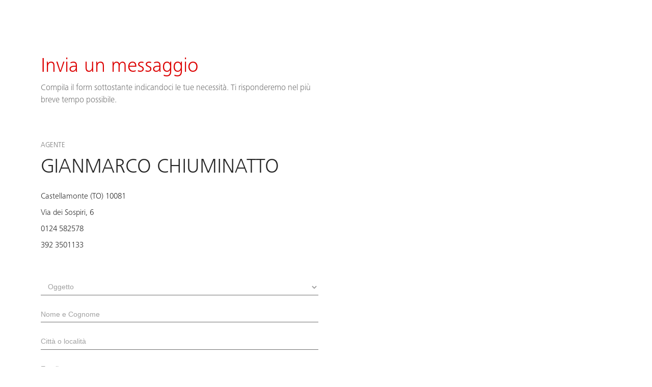

--- FILE ---
content_type: text/html; charset=UTF-8
request_url: https://asset-schindler.com/agente/chiuminatto-gianmarco/
body_size: 6332
content:
<!doctype html>
<html lang="it-IT">
  <head>
  <meta charset="utf-8">
  <meta http-equiv="x-ua-compatible" content="ie=edge">
  <meta name="viewport" content="width=device-width, initial-scale=1, shrink-to-fit=no">
  <title>Gianmarco Chiuminatto &#8211; Schindler Agenti</title>
<meta name='robots' content='noindex, nofollow' />
	<style>img:is([sizes="auto" i], [sizes^="auto," i]) { contain-intrinsic-size: 3000px 1500px }</style>
	
<link rel='stylesheet' id='formidable-css' href='https://asset-schindler.com/wp-content/plugins/formidable/css/formidableforms.css?ver=6131515' type='text/css' media='all' />
<link rel='stylesheet' id='wp-block-library-css' href='https://asset-schindler.com/wp-includes/css/dist/block-library/style.min.css?ver=6.7.4' type='text/css' media='all' />
<style id='global-styles-inline-css' type='text/css'>
:root{--wp--preset--aspect-ratio--square: 1;--wp--preset--aspect-ratio--4-3: 4/3;--wp--preset--aspect-ratio--3-4: 3/4;--wp--preset--aspect-ratio--3-2: 3/2;--wp--preset--aspect-ratio--2-3: 2/3;--wp--preset--aspect-ratio--16-9: 16/9;--wp--preset--aspect-ratio--9-16: 9/16;--wp--preset--color--black: #000000;--wp--preset--color--cyan-bluish-gray: #abb8c3;--wp--preset--color--white: #ffffff;--wp--preset--color--pale-pink: #f78da7;--wp--preset--color--vivid-red: #cf2e2e;--wp--preset--color--luminous-vivid-orange: #ff6900;--wp--preset--color--luminous-vivid-amber: #fcb900;--wp--preset--color--light-green-cyan: #7bdcb5;--wp--preset--color--vivid-green-cyan: #00d084;--wp--preset--color--pale-cyan-blue: #8ed1fc;--wp--preset--color--vivid-cyan-blue: #0693e3;--wp--preset--color--vivid-purple: #9b51e0;--wp--preset--gradient--vivid-cyan-blue-to-vivid-purple: linear-gradient(135deg,rgba(6,147,227,1) 0%,rgb(155,81,224) 100%);--wp--preset--gradient--light-green-cyan-to-vivid-green-cyan: linear-gradient(135deg,rgb(122,220,180) 0%,rgb(0,208,130) 100%);--wp--preset--gradient--luminous-vivid-amber-to-luminous-vivid-orange: linear-gradient(135deg,rgba(252,185,0,1) 0%,rgba(255,105,0,1) 100%);--wp--preset--gradient--luminous-vivid-orange-to-vivid-red: linear-gradient(135deg,rgba(255,105,0,1) 0%,rgb(207,46,46) 100%);--wp--preset--gradient--very-light-gray-to-cyan-bluish-gray: linear-gradient(135deg,rgb(238,238,238) 0%,rgb(169,184,195) 100%);--wp--preset--gradient--cool-to-warm-spectrum: linear-gradient(135deg,rgb(74,234,220) 0%,rgb(151,120,209) 20%,rgb(207,42,186) 40%,rgb(238,44,130) 60%,rgb(251,105,98) 80%,rgb(254,248,76) 100%);--wp--preset--gradient--blush-light-purple: linear-gradient(135deg,rgb(255,206,236) 0%,rgb(152,150,240) 100%);--wp--preset--gradient--blush-bordeaux: linear-gradient(135deg,rgb(254,205,165) 0%,rgb(254,45,45) 50%,rgb(107,0,62) 100%);--wp--preset--gradient--luminous-dusk: linear-gradient(135deg,rgb(255,203,112) 0%,rgb(199,81,192) 50%,rgb(65,88,208) 100%);--wp--preset--gradient--pale-ocean: linear-gradient(135deg,rgb(255,245,203) 0%,rgb(182,227,212) 50%,rgb(51,167,181) 100%);--wp--preset--gradient--electric-grass: linear-gradient(135deg,rgb(202,248,128) 0%,rgb(113,206,126) 100%);--wp--preset--gradient--midnight: linear-gradient(135deg,rgb(2,3,129) 0%,rgb(40,116,252) 100%);--wp--preset--font-size--small: 13px;--wp--preset--font-size--medium: 20px;--wp--preset--font-size--large: 36px;--wp--preset--font-size--x-large: 42px;--wp--preset--spacing--20: 0.44rem;--wp--preset--spacing--30: 0.67rem;--wp--preset--spacing--40: 1rem;--wp--preset--spacing--50: 1.5rem;--wp--preset--spacing--60: 2.25rem;--wp--preset--spacing--70: 3.38rem;--wp--preset--spacing--80: 5.06rem;--wp--preset--shadow--natural: 6px 6px 9px rgba(0, 0, 0, 0.2);--wp--preset--shadow--deep: 12px 12px 50px rgba(0, 0, 0, 0.4);--wp--preset--shadow--sharp: 6px 6px 0px rgba(0, 0, 0, 0.2);--wp--preset--shadow--outlined: 6px 6px 0px -3px rgba(255, 255, 255, 1), 6px 6px rgba(0, 0, 0, 1);--wp--preset--shadow--crisp: 6px 6px 0px rgba(0, 0, 0, 1);}:where(body) { margin: 0; }.wp-site-blocks > .alignleft { float: left; margin-right: 2em; }.wp-site-blocks > .alignright { float: right; margin-left: 2em; }.wp-site-blocks > .aligncenter { justify-content: center; margin-left: auto; margin-right: auto; }:where(.is-layout-flex){gap: 0.5em;}:where(.is-layout-grid){gap: 0.5em;}.is-layout-flow > .alignleft{float: left;margin-inline-start: 0;margin-inline-end: 2em;}.is-layout-flow > .alignright{float: right;margin-inline-start: 2em;margin-inline-end: 0;}.is-layout-flow > .aligncenter{margin-left: auto !important;margin-right: auto !important;}.is-layout-constrained > .alignleft{float: left;margin-inline-start: 0;margin-inline-end: 2em;}.is-layout-constrained > .alignright{float: right;margin-inline-start: 2em;margin-inline-end: 0;}.is-layout-constrained > .aligncenter{margin-left: auto !important;margin-right: auto !important;}.is-layout-constrained > :where(:not(.alignleft):not(.alignright):not(.alignfull)){margin-left: auto !important;margin-right: auto !important;}body .is-layout-flex{display: flex;}.is-layout-flex{flex-wrap: wrap;align-items: center;}.is-layout-flex > :is(*, div){margin: 0;}body .is-layout-grid{display: grid;}.is-layout-grid > :is(*, div){margin: 0;}body{padding-top: 0px;padding-right: 0px;padding-bottom: 0px;padding-left: 0px;}a:where(:not(.wp-element-button)){text-decoration: underline;}:root :where(.wp-element-button, .wp-block-button__link){background-color: #32373c;border-width: 0;color: #fff;font-family: inherit;font-size: inherit;line-height: inherit;padding: calc(0.667em + 2px) calc(1.333em + 2px);text-decoration: none;}.has-black-color{color: var(--wp--preset--color--black) !important;}.has-cyan-bluish-gray-color{color: var(--wp--preset--color--cyan-bluish-gray) !important;}.has-white-color{color: var(--wp--preset--color--white) !important;}.has-pale-pink-color{color: var(--wp--preset--color--pale-pink) !important;}.has-vivid-red-color{color: var(--wp--preset--color--vivid-red) !important;}.has-luminous-vivid-orange-color{color: var(--wp--preset--color--luminous-vivid-orange) !important;}.has-luminous-vivid-amber-color{color: var(--wp--preset--color--luminous-vivid-amber) !important;}.has-light-green-cyan-color{color: var(--wp--preset--color--light-green-cyan) !important;}.has-vivid-green-cyan-color{color: var(--wp--preset--color--vivid-green-cyan) !important;}.has-pale-cyan-blue-color{color: var(--wp--preset--color--pale-cyan-blue) !important;}.has-vivid-cyan-blue-color{color: var(--wp--preset--color--vivid-cyan-blue) !important;}.has-vivid-purple-color{color: var(--wp--preset--color--vivid-purple) !important;}.has-black-background-color{background-color: var(--wp--preset--color--black) !important;}.has-cyan-bluish-gray-background-color{background-color: var(--wp--preset--color--cyan-bluish-gray) !important;}.has-white-background-color{background-color: var(--wp--preset--color--white) !important;}.has-pale-pink-background-color{background-color: var(--wp--preset--color--pale-pink) !important;}.has-vivid-red-background-color{background-color: var(--wp--preset--color--vivid-red) !important;}.has-luminous-vivid-orange-background-color{background-color: var(--wp--preset--color--luminous-vivid-orange) !important;}.has-luminous-vivid-amber-background-color{background-color: var(--wp--preset--color--luminous-vivid-amber) !important;}.has-light-green-cyan-background-color{background-color: var(--wp--preset--color--light-green-cyan) !important;}.has-vivid-green-cyan-background-color{background-color: var(--wp--preset--color--vivid-green-cyan) !important;}.has-pale-cyan-blue-background-color{background-color: var(--wp--preset--color--pale-cyan-blue) !important;}.has-vivid-cyan-blue-background-color{background-color: var(--wp--preset--color--vivid-cyan-blue) !important;}.has-vivid-purple-background-color{background-color: var(--wp--preset--color--vivid-purple) !important;}.has-black-border-color{border-color: var(--wp--preset--color--black) !important;}.has-cyan-bluish-gray-border-color{border-color: var(--wp--preset--color--cyan-bluish-gray) !important;}.has-white-border-color{border-color: var(--wp--preset--color--white) !important;}.has-pale-pink-border-color{border-color: var(--wp--preset--color--pale-pink) !important;}.has-vivid-red-border-color{border-color: var(--wp--preset--color--vivid-red) !important;}.has-luminous-vivid-orange-border-color{border-color: var(--wp--preset--color--luminous-vivid-orange) !important;}.has-luminous-vivid-amber-border-color{border-color: var(--wp--preset--color--luminous-vivid-amber) !important;}.has-light-green-cyan-border-color{border-color: var(--wp--preset--color--light-green-cyan) !important;}.has-vivid-green-cyan-border-color{border-color: var(--wp--preset--color--vivid-green-cyan) !important;}.has-pale-cyan-blue-border-color{border-color: var(--wp--preset--color--pale-cyan-blue) !important;}.has-vivid-cyan-blue-border-color{border-color: var(--wp--preset--color--vivid-cyan-blue) !important;}.has-vivid-purple-border-color{border-color: var(--wp--preset--color--vivid-purple) !important;}.has-vivid-cyan-blue-to-vivid-purple-gradient-background{background: var(--wp--preset--gradient--vivid-cyan-blue-to-vivid-purple) !important;}.has-light-green-cyan-to-vivid-green-cyan-gradient-background{background: var(--wp--preset--gradient--light-green-cyan-to-vivid-green-cyan) !important;}.has-luminous-vivid-amber-to-luminous-vivid-orange-gradient-background{background: var(--wp--preset--gradient--luminous-vivid-amber-to-luminous-vivid-orange) !important;}.has-luminous-vivid-orange-to-vivid-red-gradient-background{background: var(--wp--preset--gradient--luminous-vivid-orange-to-vivid-red) !important;}.has-very-light-gray-to-cyan-bluish-gray-gradient-background{background: var(--wp--preset--gradient--very-light-gray-to-cyan-bluish-gray) !important;}.has-cool-to-warm-spectrum-gradient-background{background: var(--wp--preset--gradient--cool-to-warm-spectrum) !important;}.has-blush-light-purple-gradient-background{background: var(--wp--preset--gradient--blush-light-purple) !important;}.has-blush-bordeaux-gradient-background{background: var(--wp--preset--gradient--blush-bordeaux) !important;}.has-luminous-dusk-gradient-background{background: var(--wp--preset--gradient--luminous-dusk) !important;}.has-pale-ocean-gradient-background{background: var(--wp--preset--gradient--pale-ocean) !important;}.has-electric-grass-gradient-background{background: var(--wp--preset--gradient--electric-grass) !important;}.has-midnight-gradient-background{background: var(--wp--preset--gradient--midnight) !important;}.has-small-font-size{font-size: var(--wp--preset--font-size--small) !important;}.has-medium-font-size{font-size: var(--wp--preset--font-size--medium) !important;}.has-large-font-size{font-size: var(--wp--preset--font-size--large) !important;}.has-x-large-font-size{font-size: var(--wp--preset--font-size--x-large) !important;}
:where(.wp-block-post-template.is-layout-flex){gap: 1.25em;}:where(.wp-block-post-template.is-layout-grid){gap: 1.25em;}
:where(.wp-block-columns.is-layout-flex){gap: 2em;}:where(.wp-block-columns.is-layout-grid){gap: 2em;}
:root :where(.wp-block-pullquote){font-size: 1.5em;line-height: 1.6;}
</style>
<link rel='stylesheet' id='sage/main.css-css' href='https://asset-schindler.com/wp-content/themes/schindler/dist/styles/main.css' type='text/css' media='all' />
<script type="text/javascript" src="https://asset-schindler.com/wp-includes/js/jquery/jquery.min.js?ver=3.7.1" id="jquery-core-js"></script>
<script type="text/javascript" src="https://asset-schindler.com/wp-includes/js/jquery/jquery-migrate.min.js?ver=3.4.1" id="jquery-migrate-js"></script>
<link rel="https://api.w.org/" href="https://asset-schindler.com/wp-json/" /><link rel="alternate" title="JSON" type="application/json" href="https://asset-schindler.com/wp-json/wp/v2/agente/116" /><link rel="EditURI" type="application/rsd+xml" title="RSD" href="https://asset-schindler.com/xmlrpc.php?rsd" />
<meta name="generator" content="WordPress 6.7.4" />
<link rel="canonical" href="https://asset-schindler.com/agente/chiuminatto-gianmarco/" />
<link rel='shortlink' href='https://asset-schindler.com/?p=116' />
<link rel="alternate" title="oEmbed (JSON)" type="application/json+oembed" href="https://asset-schindler.com/wp-json/oembed/1.0/embed?url=https%3A%2F%2Fasset-schindler.com%2Fagente%2Fchiuminatto-gianmarco%2F" />
<link rel="alternate" title="oEmbed (XML)" type="text/xml+oembed" href="https://asset-schindler.com/wp-json/oembed/1.0/embed?url=https%3A%2F%2Fasset-schindler.com%2Fagente%2Fchiuminatto-gianmarco%2F&#038;format=xml" />
<script>document.documentElement.className += " js";</script>
<style type="text/css">.recentcomments a{display:inline !important;padding:0 !important;margin:0 !important;}</style>  
  
  <link rel="apple-touch-icon" sizes="180x180" href="https://asset-schindler.com/wp-content/themes/schindler/dist/images/favicons/apple-touch-icon.png">
  <link rel="icon" type="image/png" sizes="32x32" href="https://asset-schindler.com/wp-content/themes/schindler/dist/images/favicons/favicon-32x32.png">
  <link rel="icon" type="image/png" sizes="16x16" href="https://asset-schindler.com/wp-content/themes/schindler/dist/images/favicons/favicon-16x16.png">
  <link rel="manifest" href="https://asset-schindler.com/wp-content/themes/schindler/dist/images/favicons/site.webmanifest">
  <link rel="mask-icon" href="https://asset-schindler.com/wp-content/themes/schindler/dist/images/favicons/safari-pinned-tab.svg" color="#ff0000">
    <meta name="msapplication-TileColor" content="#ff0000">
    <meta name="theme-color" content="#ffffff">
    <script src="https://cdnjs.cloudflare.com/ajax/libs/iframe-resizer/4.2.11/iframeResizer.contentWindow.min.js" integrity="sha512-FOf4suFgz7OrWmBiyyWW48u/+6GaaAFSDHagh2EBu/GH/1+OQSYc0NFGeGeZK0gZ3vuU1ovmzVzD6bxmT4vayg==" crossorigin="anonymous"></script>
    
</head>
 
  <body class="agente-template-default single single-agente postid-116 chiuminatto-gianmarco app-data index-data singular-data single-data single-agente-data single-agente-chiuminatto-gianmarco-data">
    <div class="wrapper" data-barba='wrapper'>
      <div data-barba="container" data-barba-namespace="one-pager">
        <div id="content" class="agente-template-default single single-agente postid-116 chiuminatto-gianmarco app-data index-data singular-data single-data single-agente-data single-agente-chiuminatto-gianmarco-data">
                    
          <main class="main">
                   <div class="background-color-primary-100 d-block breadcrumbs-wrapper text-center text-uppercase">
  <div class="container">
      </div>
  
</div>
<article class="container margin-top-xlarge margin-bottom-medium color-grey-500 post-116 agente type-agente status-publish hentry provincia-aosta" >
  <div class="row">
    <div class="col-md-8 col-lg-6 margin-bottom-medium order-md-1 order-2">
      <div class="margin-bottom-medium2">
        <h1 class="color-primary"> Invia un messaggio</h1>
        <h5 class="color-grey-600">Compila il form sottostante indicandoci le tue necessità. Ti risponderemo nel più breve tempo possibile.</h5>
      </div>
      <header class="margin-bottom-small">
        <div class="paragraph paragraph_small margin-bottom-xsmall text-uppercase color-grey-600">
                              Agente
                  </div>
        <h4 class="heading heading_large text-uppercase color-black text-uppercase">Gianmarco Chiuminatto</h4>
      </header>

      <div class="color-black paragraph paragraph_medium margin-bottom-medium">
                  Castellamonte (TO)
                          10081<br>
                          Via dei Sospiri, 6<br>
                          0124 582578<br>
                          392 3501133<br>
                        
      </div>
              <div class="frm_forms  with_frm_style frm_style_formidable-style" id="frm_form_2_container" >
<form enctype="multipart/form-data" method="post" class="frm-show-form  frm_pro_form " id="form_contact-formaaa072253b" >
<div class="frm_form_fields ">
<fieldset>
<legend class="frm_screen_reader">Contact Us</legend>

<div class="frm_fields_container">
<input type="hidden" name="frm_action" value="create" />
<input type="hidden" name="form_id" value="2" />
<input type="hidden" name="frm_hide_fields_2" id="frm_hide_fields_2" value="" />
<input type="hidden" name="form_key" value="contact-formaaa072253b" />
<input type="hidden" name="item_meta[0]" value="" />
<input type="hidden" id="frm_submit_entry_2" name="frm_submit_entry_2" value="4740388875" /><input type="hidden" name="_wp_http_referer" value="/agente/chiuminatto-gianmarco/" /><div id="frm_field_6_container" class="frm_form_field form-field  frm_required_field frm_none_container">
    <label for="field_g25te" id="field_g25te_label" class="frm_primary_label">Oggetto
        <span class="frm_required">*</span>
    </label>
    		<select name="item_meta[6]" id="field_g25te"  data-placeholder="Oggetto"  placeholder="Oggetto" data-reqmsg="Questo campo non può essere vuoto." aria-required="true" data-invmsg="Oggetto non è valido" aria-invalid="false"  >
		<option  class="frm-select-placeholder" value="" data-placeholder="true">Oggetto</option><option  value="Richiesta quotazione">Richiesta quotazione</option><option  value="Altro">Altro</option>	</select>
	
    
    
</div>
<div id="frm_field_7_container" class="frm_form_field form-field  frm_required_field frm_none_container">
    <label for="field_qh4icye765a34fa6" id="field_qh4icye765a34fa6_label" class="frm_primary_label">Nome e Cognome
        <span class="frm_required">*</span>
    </label>
    <input  type="text" id="field_qh4icye765a34fa6" name="item_meta[7]" value=""  placeholder="Nome e Cognome" data-reqmsg="Nome e Cognome non può essere vuoto." aria-required="true" data-invmsg="Name is invalid" aria-invalid="false"   />
    
    
</div>
<div id="frm_field_16_container" class="frm_form_field form-field  frm_required_field frm_none_container">
    <label for="field_12lrm" id="field_12lrm_label" class="frm_primary_label">Città
        <span class="frm_required">*</span>
    </label>
    <input  type="text" id="field_12lrm" name="item_meta[16]" value=""  placeholder="Città o località" data-reqmsg="Questo campo non può essere vuoto." aria-required="true" data-invmsg="Name is invalid" aria-invalid="false"   />
    
    
</div>
<div id="frm_field_8_container" class="frm_form_field form-field  frm_required_field frm_none_container frm_full">
    <label for="field_29yf4d293a66e81a" id="field_29yf4d293a66e81a_label" class="frm_primary_label">Email
        <span class="frm_required">*</span>
    </label>
    <input type="email" id="field_29yf4d293a66e81a" name="item_meta[8]" value=""  placeholder="Email" data-reqmsg="Questo campo non può essere vuoto." aria-required="true" data-invmsg="Please enter a valid email address" aria-invalid="false"  />
    
    
</div>
<div id="frm_field_9_container" class="frm_form_field form-field  frm_none_container">
    <label for="field_brblx" id="field_brblx_label" class="frm_primary_label">Telefono
        <span class="frm_required"></span>
    </label>
    <input  type="text" id="field_brblx" name="item_meta[9]" value=""  placeholder="Telefono" data-invmsg="Text is invalid" aria-invalid="false"   />
    
    
</div>
<div id="frm_field_10_container" class="frm_form_field form-field  frm_none_container frm_full">
    <label for="field_e6lis66fd922b40c" id="field_e6lis66fd922b40c_label" class="frm_primary_label">Azienda
        <span class="frm_required"></span>
    </label>
    <input  type="text" id="field_e6lis66fd922b40c" name="item_meta[10]" value=""  placeholder="Azienda" data-invmsg="Subject is invalid" aria-invalid="false"   />
    
    
</div>
<div id="frm_field_12_container" class="frm_form_field form-field  frm_required_field frm_none_container frm_full">
    <label for="field_9jv0r1da2b7d30c1" id="field_9jv0r1da2b7d30c1_label" class="frm_primary_label">Messaggio
        <span class="frm_required">*</span>
    </label>
    <textarea name="item_meta[12]" id="field_9jv0r1da2b7d30c1" rows="5"  placeholder="Messaggio" data-reqmsg="Messaggio non può essere vuoto." aria-required="true" data-invmsg="Messaggio non è valido" aria-invalid="false"  ></textarea>
    
    
</div>
<input type="hidden" name="item_meta[13]" id="field_swrx" value="marco.chiuminatto@libero.it"  data-frmval="marco.chiuminatto@libero.it"   />
<div id="frm_field_14_container" class="frm_form_field form-field  frm_required_field frm_none_container vertical_radio">
    <div  id="field_n0axa_label" class="frm_primary_label">Privacy
        <span class="frm_required">*</span>
    </div>
    <div class="frm_opt_container" aria-labelledby="field_n0axa_label" role="group">		<div class="frm_checkbox" id="frm_checkbox_14-0">			<label  for="field_n0axa-0">
			<input type="checkbox" name="item_meta[14][]" id="field_n0axa-0" value="Autorizzo il trattamento dei miei dati personali ai sensi del Regolamento Europeo sulla protezione dei dati personali 679/2016 e del D.Lgs. n. 196/2003 (aggiornato al D.Lgs. n. 101/2018)."  data-reqmsg="Privacy non può essere vuoto." data-invmsg="Privacy non è valido" aria-invalid="false"   aria-required="true"  /> Autorizzo il trattamento dei miei dati personali ai sensi del Regolamento Europeo sulla protezione dei dati personali 679/2016 e del D.Lgs. n. 196/2003 (aggiornato al D.Lgs. n. 101/2018).</label></div>
</div>
    
    
</div>
<div id="frm_field_15_container" class="frm_form_field  frm_html_container form-field">
<p><span style="font-size: 12px; line-height: 8px">Informativa sulla privacy</span></p>
<p><span style="font-size: 12px; line-height: 8px">I dati personali volontariamente forniti dagli utenti del sito saranno trattati nel pieno rispetto delle disposizioni dettate dal Regolamento UE n. 679/2016 (GDPR) e del D. Lgs. n. 196/2003 (“Codice in materia di protezione dei dati personali”)- aggiornato al D.Lgs n. 101/2018, ed esclusivamente per fornire informazioni sui prodotti e servizi Schindler illustrati in questo sito web.</span></p>
<p><span style="font-size: 12px; line-height: 8px">In ogni momento sarà possibile chiederne la modifica, l’integrazione o la cancellazione scrivendo a <a href="/cdn-cgi/l/email-protection#5323213a2532302a0c3a27323f2a7d3a271320303b3a3d373f36217d303c3e" target="_blank" rel="nofollow"><span class="__cf_email__" data-cfemail="18686a716e797b6147716c79746136716c586b7b7071767c747d6a367b7775">[email&#160;protected]</span></a></span></p>
</div>
<div id="frm_field_17_container" class="frm_form_field form-field ">
	<div class="frm_submit">

<button class="frm_button_submit frm_final_submit" type="submit"   formnovalidate="formnovalidate">Invia</button>

</div>
</div>
	<input type="hidden" name="item_key" value="" />
			<div id="frm_field_18_container">
			<label for="field_wuj9i" >
				Se sei un essere umano, lascia questo campo vuoto.			</label>
			<input  id="field_wuj9i" type="text" class="frm_form_field form-field frm_verify" name="item_meta[18]" value=""  />
		</div>
		<input name="frm_state" type="hidden" value="uRCzarH0lqbSzSz/U0iqKoK9y8aabtoCr8uUHanm28/Bt/Z5NzkkoKCyF70Qbsur" /></div>
</fieldset>
</div>

</form>
</div>

      
      <div class="color-black paragraph paragraph_medium margin-bottom-medium">
              </div>
      
              
    </div>
    <div class="col-md-5 offset-md-1 margin-bottom-medium order-md-2 order-1">
                        </div>
  </div>
  
</article>
<div class="s-generic">
  <div class="s-generic__inner container ">
      </div>
</div>

    
                </main>
                    
        </div>
      </div>
    </div>
    
    <script data-cfasync="false" src="/cdn-cgi/scripts/5c5dd728/cloudflare-static/email-decode.min.js"></script><script>
				( function() {
					const style = document.createElement( 'style' );
					style.appendChild( document.createTextNode( '#frm_field_18_container {visibility:hidden;overflow:hidden;width:0;height:0;position:absolute;}' ) );
					document.head.appendChild( style );
					document.currentScript?.remove();
				} )();
			</script><script type="text/javascript" src="https://asset-schindler.com/wp-content/themes/schindler/dist/scripts/main.js" id="sage/main.js-js"></script>
<script type="text/javascript" id="formidable-js-extra">
/* <![CDATA[ */
var frm_js = {"ajax_url":"https:\/\/asset-schindler.com\/wp-admin\/admin-ajax.php","images_url":"https:\/\/asset-schindler.com\/wp-content\/plugins\/formidable\/images","loading":"Caricamento in corso\u2026","remove":"Rimuovi","offset":"4","nonce":"e2588f3510","id":"ID","no_results":"Nessuna corrispondenza trovata","file_spam":"Quel file sembra Spam.","calc_error":"C'\u00e8 un errore nel calcolo del campo con la chiave","empty_fields":"Completa i campi obbligatori precedenti prima di caricare un file.","focus_first_error":"1","include_alert_role":"1","include_resend_email":""};
var frm_password_checks = {"eight-char":{"label":"Minimo otto caratteri","regex":"\/^.{8,}$\/","message":"Le password devono essere lunghe almeno 8 caratteri"},"lowercase":{"label":"Almeno una lettera minuscola","regex":"#[a-z]+#","message":"Le password devono contenere almeno una lettera minuscola"},"uppercase":{"label":"Almeno una lettera maiuscola","regex":"#[A-Z]+#","message":"Le password devono contenere almeno una lettera maiuscola"},"number":{"label":"Almeno un numero","regex":"#[0-9]+#","message":"Le password devono contenere almeno un numero"},"special-char":{"label":"Almeno un carattere speciale","regex":"\/(?=.*[^a-zA-Z0-9])\/","message":"Password non \u00e8 valido"}};
var frmCheckboxI18n = {"errorMsg":{"min_selections":"This field requires a minimum of %1$d selected options but only %2$d were submitted."}};
/* ]]> */
</script>
<script type="text/javascript" src="https://asset-schindler.com/wp-content/plugins/formidable-pro/js/frm.min.js?ver=6.18.1" id="formidable-js"></script>
<script type="text/javascript" id="formidable-js-after">
/* <![CDATA[ */
window.frm_js.repeaterRowDeleteConfirmation = "Vuoi davvero eliminare questa riga?";
/* ]]> */
</script>
<script>
/*<![CDATA[*/
/*]]>*/
</script>
    <script src="https://cdn.jsdelivr.net/npm/inert-polyfill@0.2.5/inert-polyfill.min.js"></script>
  </body>
</html>


<!-- Page cached by LiteSpeed Cache 7.7 on 2026-01-21 07:42:12 -->

--- FILE ---
content_type: text/css
request_url: https://asset-schindler.com/wp-content/themes/schindler/dist/styles/main.css
body_size: 35535
content:
/* @import must be at top of file, otherwise CSS will not work */
@import url("https://cdn.fonts.net/t/1.css?apiType=css&projectid=dafec970-4f5a-4c59-a462-a1a1627f9294");
  
@font-face {
  font-family: "FrutigerNextLTW1G";
  font-style: italic;
  font-weight: 300;
  font-stretch: normal;
  font-display: swap;
  src: url('../fonts/FrutigerNextLTW1G_italic_normal_300.woff2') format('woff2'), url('../fonts/FrutigerNextLTW1G_italic_normal_300.woff') format('woff');
}
@font-face {
  font-family: "FrutigerNextLTW1G";
  font-style: normal;
  font-weight: 300;
  font-stretch: normal;
  font-display: swap;
  src: url('../fonts/FrutigerNextLTW1G_normal_normal_300.woff2') format('woff2'), url('../fonts/FrutigerNextLTW1G_normal_normal_300.woff') format('woff');
}
@font-face {
  font-family: "FrutigerNextLTW1G";
  font-style: normal;
  font-weight: 700;
  font-stretch: normal;
  font-display: swap;
  src: url('../fonts/FrutigerNextLTW1G_normal_normal_700.woff2') format('woff2'), url('../fonts/FrutigerNextLTW1G_normal_normal_700.woff') format('woff');
}

.mapboxgl-map:-webkit-full-screen {
    width: 100%;
    height: 100%;
}

.mapboxgl-canary {
    background-color: salmon;
}

.mapboxgl-canvas-container.mapboxgl-interactive,
.mapboxgl-ctrl-group > button.mapboxgl-ctrl-compass {
    cursor: -webkit-grab;
    cursor: -moz-grab;
    cursor: grab;
    -moz-user-select: none;
    -webkit-user-select: none;
    -ms-user-select: none;
    user-select: none;
}

.mapboxgl-canvas-container.mapboxgl-interactive.mapboxgl-track-pointer {
    cursor: pointer;
}

.mapboxgl-canvas-container.mapboxgl-interactive:active,
.mapboxgl-ctrl-group > button.mapboxgl-ctrl-compass:active {
    cursor: -webkit-grabbing;
    cursor: -moz-grabbing;
    cursor: grabbing;
}

.mapboxgl-canvas-container.mapboxgl-touch-zoom-rotate,
.mapboxgl-canvas-container.mapboxgl-touch-zoom-rotate .mapboxgl-canvas {
    touch-action: pan-x pan-y;
}

.mapboxgl-canvas-container.mapboxgl-touch-drag-pan,
.mapboxgl-canvas-container.mapboxgl-touch-drag-pan .mapboxgl-canvas {
    touch-action: pinch-zoom;
}

.mapboxgl-canvas-container.mapboxgl-touch-zoom-rotate.mapboxgl-touch-drag-pan,
.mapboxgl-canvas-container.mapboxgl-touch-zoom-rotate.mapboxgl-touch-drag-pan .mapboxgl-canvas {
    touch-action: none;
}

.mapboxgl-ctrl-top-left,
.mapboxgl-ctrl-top-right,
.mapboxgl-ctrl-bottom-left,
.mapboxgl-ctrl-bottom-right { position: absolute; pointer-events: none; z-index: 2; }
.mapboxgl-ctrl-top-left     { top: 0; left: 0; }
.mapboxgl-ctrl-top-right    { top: 0; right: 0; }
.mapboxgl-ctrl-bottom-left  { bottom: 0; left: 0; }
.mapboxgl-ctrl-bottom-right { right: 0; bottom: 0; }

.mapboxgl-ctrl {
    clear: both;
    pointer-events: auto;

    /* workaround for a Safari bug https://github.com/mapbox/mapbox-gl-js/issues/8185 */
    transform: translate(0, 0);
}
.mapboxgl-ctrl-top-left .mapboxgl-ctrl     { margin: 10px 0 0 10px; float: left; }
.mapboxgl-ctrl-top-right .mapboxgl-ctrl    { margin: 10px 10px 0 0; float: right; }
.mapboxgl-ctrl-bottom-left .mapboxgl-ctrl  { margin: 0 0 10px 10px; float: left; }
.mapboxgl-ctrl-bottom-right .mapboxgl-ctrl { margin: 0 10px 10px 0; float: right; }

.mapboxgl-ctrl-group {
    border-radius: 4px;
    background: #fff;
}

.mapboxgl-ctrl-group:not(:empty) {
    -moz-box-shadow: 0 0 2px rgba(0, 0, 0, 0.1);
    -webkit-box-shadow: 0 0 2px rgba(0, 0, 0, 0.1);
    box-shadow: 0 0 0 2px rgba(0, 0, 0, 0.1);
}

.mapboxgl-ctrl-group > button {
    width: 30px;
    height: 30px;
    display: block;
    padding: 0;
    outline: none;
    border: 0;
    box-sizing: border-box;
    background-color: transparent;
    cursor: pointer;
}

.mapboxgl-ctrl-group > button + button {
    border-top: 1px solid #ddd;
}

/* https://bugzilla.mozilla.org/show_bug.cgi?id=140562 */
.mapboxgl-ctrl > button::-moz-focus-inner {
    border: 0;
    padding: 0;
}

.mapboxgl-ctrl-group > button:focus {
    box-shadow: 0 0 2px 2px rgba(0, 150, 255, 1);
}

.mapboxgl-ctrl > button:not(:disabled):hover {
    background-color: rgba(0, 0, 0, 0.05);
}

.mapboxgl-ctrl-group > button:focus:focus-visible {
    box-shadow: 0 0 2px 2px rgba(0, 150, 255, 1);
}

.mapboxgl-ctrl-group > button:focus:not(:focus-visible) {
    box-shadow: none;
}

.mapboxgl-ctrl-group > button:focus:first-child {
    border-radius: 4px 4px 0 0;
}

.mapboxgl-ctrl-group > button:focus:last-child {
    border-radius: 0 0 4px 4px;
}

.mapboxgl-ctrl-group > button:focus:only-child {
    border-radius: inherit;
}

.mapboxgl-ctrl-icon,
.mapboxgl-ctrl-icon > .mapboxgl-ctrl-compass-arrow {
    speak: none;
    -webkit-font-smoothing: antialiased;
    -moz-osx-font-smoothing: grayscale;
}

.mapboxgl-ctrl-icon {
    padding: 5px;
}

.mapboxgl-ctrl-icon.mapboxgl-ctrl-icon-disabled {
    opacity: 0.25;
    border-color: #373737;
}

.mapboxgl-ctrl-icon.mapboxgl-ctrl-zoom-out {
    background-image: svg-load('svg/mapboxgl-ctrl-zoom-out.svg');
}

.mapboxgl-ctrl-icon.mapboxgl-ctrl-zoom-in {
    background-image: svg-load('svg/mapboxgl-ctrl-zoom-in.svg');
}

.mapboxgl-ctrl-icon.mapboxgl-ctrl-geolocate::before {
    background-image: svg-load('svg/mapboxgl-ctrl-geolocate.svg', fill=#333);
    content: "";
    display: block;
    width: 100%;
    height: 100%;
}

.mapboxgl-ctrl-icon.mapboxgl-ctrl-geolocate:disabled::before {
    background-image: svg-load('svg/mapboxgl-ctrl-geolocate-disabled.svg', fill=#aaa);
}

.mapboxgl-ctrl-icon.mapboxgl-ctrl-geolocate.mapboxgl-ctrl-geolocate-active::before {
    background-image: svg-load('svg/mapboxgl-ctrl-geolocate.svg', fill=#33b5e5);
}

.mapboxgl-ctrl-icon.mapboxgl-ctrl-geolocate.mapboxgl-ctrl-geolocate-active-error::before {
    background-image: svg-load('svg/mapboxgl-ctrl-geolocate.svg', fill=#e58978);
}

.mapboxgl-ctrl-icon.mapboxgl-ctrl-geolocate.mapboxgl-ctrl-geolocate-background::before {
    background-image: svg-load('svg/mapboxgl-ctrl-geolocate-background.svg', fill=#33b5e5);
}

.mapboxgl-ctrl-icon.mapboxgl-ctrl-geolocate.mapboxgl-ctrl-geolocate-background-error::before {
    background-image: svg-load('svg/mapboxgl-ctrl-geolocate-background.svg', fill=#e54e33);
}

.mapboxgl-ctrl-icon.mapboxgl-ctrl-geolocate.mapboxgl-ctrl-geolocate-waiting::before {
    -webkit-animation: mapboxgl-spin 2s infinite linear;
    -moz-animation: mapboxgl-spin 2s infinite linear;
    -o-animation: mapboxgl-spin 2s infinite linear;
    -ms-animation: mapboxgl-spin 2s infinite linear;
    animation: mapboxgl-spin 2s infinite linear;
}

@-webkit-keyframes mapboxgl-spin {
    0% { -webkit-transform: rotate(0deg); }
    100% { -webkit-transform: rotate(360deg); }
}

@-moz-keyframes mapboxgl-spin {
    0% { -moz-transform: rotate(0deg); }
    100% { -moz-transform: rotate(360deg); }
}

@-o-keyframes mapboxgl-spin {
    0% { -o-transform: rotate(0deg); }
    100% { -o-transform: rotate(360deg); }
}

@-ms-keyframes mapboxgl-spin {
    0% { -ms-transform: rotate(0deg); }
    100% { -ms-transform: rotate(360deg); }
}

@keyframes mapboxgl-spin {
    0% { transform: rotate(0deg); }
    100% { transform: rotate(360deg); }
}

.mapboxgl-ctrl-icon.mapboxgl-ctrl-fullscreen {
    background-image: svg-load('svg/mapboxgl-ctrl-fullscreen.svg');
}

.mapboxgl-ctrl-icon.mapboxgl-ctrl-shrink {
    background-image: svg-load('svg/mapboxgl-ctrl-shrink.svg');
}

.mapboxgl-ctrl-icon.mapboxgl-ctrl-compass > .mapboxgl-ctrl-compass-arrow {
    width: 20px;
    height: 20px;
    margin: 5px;
    background-image: svg-load('svg/mapboxgl-ctrl-compass.svg');
    background-repeat: no-repeat;
    display: inline-block;
}

a.mapboxgl-ctrl-logo {
    width: 85px;
    height: 21px;
    margin: 0 0 -3px -3px;
    display: block;
    background-repeat: no-repeat;
    cursor: pointer;
    background-image: svg-load('svg/mapboxgl-ctrl-logo.svg');
}

a.mapboxgl-ctrl-logo.mapboxgl-compact {
    width: 21px;
    height: 21px;
    background-image: svg-load('svg/mapboxgl-ctrl-logo-compact.svg');
}

.mapboxgl-ctrl.mapboxgl-ctrl-attrib {
    padding: 0 5px;
    background-color: rgba(255, 255, 255, 0.5);
    margin: 0;
}

@media screen {
    .mapboxgl-ctrl-attrib.mapboxgl-compact {
        min-height: 20px;
        padding: 0;
        margin: 10px;
        position: relative;
        background-color: #fff;
        border-radius: 3px 12px 12px 3px;
    }

    .mapboxgl-ctrl-attrib.mapboxgl-compact:hover {
        padding: 2px 24px 2px 4px;
        visibility: visible;
        margin-top: 6px;
    }

    .mapboxgl-ctrl-top-left > .mapboxgl-ctrl-attrib.mapboxgl-compact:hover,
    .mapboxgl-ctrl-bottom-left > .mapboxgl-ctrl-attrib.mapboxgl-compact:hover {
        padding: 2px 4px 2px 24px;
        border-radius: 12px 3px 3px 12px;
    }

    .mapboxgl-ctrl-attrib.mapboxgl-compact .mapboxgl-ctrl-attrib-inner {
        display: none;
    }

    .mapboxgl-ctrl-attrib.mapboxgl-compact:hover .mapboxgl-ctrl-attrib-inner {
        display: block;
    }

    .mapboxgl-ctrl-attrib.mapboxgl-compact::after {
        content: '';
        cursor: pointer;
        position: absolute;
        background-image: svg-load('svg/mapboxgl-ctrl-attrib.svg');
        background-color: rgba(255, 255, 255, 0.5);
        width: 24px;
        height: 24px;
        box-sizing: border-box;
        border-radius: 12px;
    }

    .mapboxgl-ctrl-bottom-right > .mapboxgl-ctrl-attrib.mapboxgl-compact::after {
        bottom: 0;
        right: 0;
    }

    .mapboxgl-ctrl-top-right > .mapboxgl-ctrl-attrib.mapboxgl-compact::after {
        top: 0;
        right: 0;
    }

    .mapboxgl-ctrl-top-left > .mapboxgl-ctrl-attrib.mapboxgl-compact::after {
        top: 0;
        left: 0;
    }

    .mapboxgl-ctrl-bottom-left > .mapboxgl-ctrl-attrib.mapboxgl-compact::after {
        bottom: 0;
        left: 0;
    }
}

.mapboxgl-ctrl-attrib a {
    color: rgba(0, 0, 0, 0.75);
    text-decoration: none;
}

.mapboxgl-ctrl-attrib a:hover {
    color: inherit;
    text-decoration: underline;
}

/* stylelint-disable-next-line selector-class-pattern */
.mapboxgl-ctrl-attrib .mapbox-improve-map {
    font-weight: bold;
    margin-left: 2px;
}

.mapboxgl-attrib-empty {
    display: none;
}

.mapboxgl-ctrl-scale {
    background-color: rgba(255, 255, 255, 0.75);
    font-size: 10px;
    border-width: medium 2px 2px;
    border-style: none solid solid;
    border-color: #333;
    padding: 0 5px;
    color: #333;
    box-sizing: border-box;
}

.mapboxgl-popup {
    position: absolute;
    top: 0;
    left: 0;
    display: -webkit-flex;
    display: flex;
    will-change: transform;
    pointer-events: none;
}

.mapboxgl-popup-anchor-top,
.mapboxgl-popup-anchor-top-left,
.mapboxgl-popup-anchor-top-right {
    -webkit-flex-direction: column;
    flex-direction: column;
}

.mapboxgl-popup-anchor-bottom,
.mapboxgl-popup-anchor-bottom-left,
.mapboxgl-popup-anchor-bottom-right {
    -webkit-flex-direction: column-reverse;
    flex-direction: column-reverse;
}

.mapboxgl-popup-anchor-left {
    -webkit-flex-direction: row;
    flex-direction: row;
}

.mapboxgl-popup-anchor-right {
    -webkit-flex-direction: row-reverse;
    flex-direction: row-reverse;
}

.mapboxgl-popup-tip {
    width: 0;
    height: 0;
    border: 10px solid transparent;
    z-index: 1;
}

.mapboxgl-popup-anchor-top .mapboxgl-popup-tip {
    -webkit-align-self: center;
    align-self: center;
    border-top: none;
    border-bottom-color: #fff;
}

.mapboxgl-popup-anchor-top-left .mapboxgl-popup-tip {
    -webkit-align-self: flex-start;
    align-self: flex-start;
    border-top: none;
    border-left: none;
    border-bottom-color: #fff;
}

.mapboxgl-popup-anchor-top-right .mapboxgl-popup-tip {
    -webkit-align-self: flex-end;
    align-self: flex-end;
    border-top: none;
    border-right: none;
    border-bottom-color: #fff;
}

.mapboxgl-popup-anchor-bottom .mapboxgl-popup-tip {
    -webkit-align-self: center;
    align-self: center;
    border-bottom: none;
    border-top-color: #fff;
}

.mapboxgl-popup-anchor-bottom-left .mapboxgl-popup-tip {
    -webkit-align-self: flex-start;
    align-self: flex-start;
    border-bottom: none;
    border-left: none;
    border-top-color: #fff;
}

.mapboxgl-popup-anchor-bottom-right .mapboxgl-popup-tip {
    -webkit-align-self: flex-end;
    align-self: flex-end;
    border-bottom: none;
    border-right: none;
    border-top-color: #fff;
}

.mapboxgl-popup-anchor-left .mapboxgl-popup-tip {
    -webkit-align-self: center;
    align-self: center;
    border-left: none;
    border-right-color: #fff;
}

.mapboxgl-popup-anchor-right .mapboxgl-popup-tip {
    -webkit-align-self: center;
    align-self: center;
    border-right: none;
    border-left-color: #fff;
}

.mapboxgl-popup-close-button {
    position: absolute;
    right: 0;
    top: 0;
    border: 0;
    border-radius: 0 3px 0 0;
    cursor: pointer;
    background-color: transparent;
}

.mapboxgl-popup-close-button:hover {
    background-color: rgba(0, 0, 0, 0.05);
}

.mapboxgl-popup-content {
    position: relative;
    background: #fff;
    border-radius: 3px;
    box-shadow: 0 1px 2px rgba(0, 0, 0, 0.1);
    padding: 10px 10px 15px;
    pointer-events: auto;
}

.mapboxgl-popup-anchor-top-left .mapboxgl-popup-content {
    border-top-left-radius: 0;
}

.mapboxgl-popup-anchor-top-right .mapboxgl-popup-content {
    border-top-right-radius: 0;
}

.mapboxgl-popup-anchor-bottom-left .mapboxgl-popup-content {
    border-bottom-left-radius: 0;
}

.mapboxgl-popup-anchor-bottom-right .mapboxgl-popup-content {
    border-bottom-right-radius: 0;
}

.mapboxgl-popup-track-pointer {
    display: none;
}

.mapboxgl-popup-track-pointer * {
    pointer-events: none;
    user-select: none;
}

.mapboxgl-map:hover .mapboxgl-popup-track-pointer {
    display: flex;
}

.mapboxgl-map:active .mapboxgl-popup-track-pointer {
    display: none;
}

.mapboxgl-marker {
    position: absolute;
    top: 0;
    left: 0;
    will-change: transform;
}

.mapboxgl-user-location-dot {
    background-color: #1da1f2;
    width: 15px;
    height: 15px;
    border-radius: 50%;
}

.mapboxgl-user-location-dot::before {
    background-color: #1da1f2;
    content: '';
    width: 15px;
    height: 15px;
    border-radius: 50%;
    position: absolute;
    -webkit-animation: mapboxgl-user-location-dot-pulse 2s infinite;
    -moz-animation: mapboxgl-user-location-dot-pulse 2s infinite;
    -ms-animation: mapboxgl-user-location-dot-pulse 2s infinite;
    animation: mapboxgl-user-location-dot-pulse 2s infinite;
}

.mapboxgl-user-location-dot::after {
    border-radius: 50%;
    border: 2px solid #fff;
    content: '';
    height: 19px;
    left: -2px;
    position: absolute;
    top: -2px;
    width: 19px;
    box-sizing: border-box;
    box-shadow: 0 0 3px rgba(0, 0, 0, 0.35);
}

@-webkit-keyframes mapboxgl-user-location-dot-pulse {
    0%   { -webkit-transform: scale(1); opacity: 1; }
    70%  { -webkit-transform: scale(3); opacity: 0; }
    100% { -webkit-transform: scale(1); opacity: 0; }
}

@-ms-keyframes mapboxgl-user-location-dot-pulse {
    0%   { -ms-transform: scale(1); opacity: 1; }
    70%  { -ms-transform: scale(3); opacity: 0; }
    100% { -ms-transform: scale(1); opacity: 0; }
}

@keyframes mapboxgl-user-location-dot-pulse {
    0%   { transform: scale(1); opacity: 1; }
    70%  { transform: scale(3); opacity: 0; }
    100% { transform: scale(1); opacity: 0; }
}

.mapboxgl-user-location-dot-stale {
    background-color: #aaa;
}

.mapboxgl-user-location-dot-stale::after {
    display: none;
}

.mapboxgl-crosshair,
.mapboxgl-crosshair .mapboxgl-interactive,
.mapboxgl-crosshair .mapboxgl-interactive:active {
    cursor: crosshair;
}

.mapboxgl-boxzoom {
    position: absolute;
    top: 0;
    left: 0;
    width: 0;
    height: 0;
    background: #fff;
    border: 2px dotted #202020;
    opacity: 0.5;
}

@media print {
    /* stylelint-disable-next-line selector-class-pattern */
    .mapbox-improve-map {
        display: none;
    }
}
[data-aos][data-aos][data-aos-duration="50"],body[data-aos-duration="50"] [data-aos]{transition-duration:50ms}[data-aos][data-aos][data-aos-delay="50"],body[data-aos-delay="50"] [data-aos]{transition-delay:0s}[data-aos][data-aos][data-aos-delay="50"].aos-animate,body[data-aos-delay="50"] [data-aos].aos-animate{transition-delay:50ms}[data-aos][data-aos][data-aos-duration="100"],body[data-aos-duration="100"] [data-aos]{transition-duration:.1s}[data-aos][data-aos][data-aos-delay="100"],body[data-aos-delay="100"] [data-aos]{transition-delay:0s}[data-aos][data-aos][data-aos-delay="100"].aos-animate,body[data-aos-delay="100"] [data-aos].aos-animate{transition-delay:.1s}[data-aos][data-aos][data-aos-duration="150"],body[data-aos-duration="150"] [data-aos]{transition-duration:.15s}[data-aos][data-aos][data-aos-delay="150"],body[data-aos-delay="150"] [data-aos]{transition-delay:0s}[data-aos][data-aos][data-aos-delay="150"].aos-animate,body[data-aos-delay="150"] [data-aos].aos-animate{transition-delay:.15s}[data-aos][data-aos][data-aos-duration="200"],body[data-aos-duration="200"] [data-aos]{transition-duration:.2s}[data-aos][data-aos][data-aos-delay="200"],body[data-aos-delay="200"] [data-aos]{transition-delay:0s}[data-aos][data-aos][data-aos-delay="200"].aos-animate,body[data-aos-delay="200"] [data-aos].aos-animate{transition-delay:.2s}[data-aos][data-aos][data-aos-duration="250"],body[data-aos-duration="250"] [data-aos]{transition-duration:.25s}[data-aos][data-aos][data-aos-delay="250"],body[data-aos-delay="250"] [data-aos]{transition-delay:0s}[data-aos][data-aos][data-aos-delay="250"].aos-animate,body[data-aos-delay="250"] [data-aos].aos-animate{transition-delay:.25s}[data-aos][data-aos][data-aos-duration="300"],body[data-aos-duration="300"] [data-aos]{transition-duration:.3s}[data-aos][data-aos][data-aos-delay="300"],body[data-aos-delay="300"] [data-aos]{transition-delay:0s}[data-aos][data-aos][data-aos-delay="300"].aos-animate,body[data-aos-delay="300"] [data-aos].aos-animate{transition-delay:.3s}[data-aos][data-aos][data-aos-duration="350"],body[data-aos-duration="350"] [data-aos]{transition-duration:.35s}[data-aos][data-aos][data-aos-delay="350"],body[data-aos-delay="350"] [data-aos]{transition-delay:0s}[data-aos][data-aos][data-aos-delay="350"].aos-animate,body[data-aos-delay="350"] [data-aos].aos-animate{transition-delay:.35s}[data-aos][data-aos][data-aos-duration="400"],body[data-aos-duration="400"] [data-aos]{transition-duration:.4s}[data-aos][data-aos][data-aos-delay="400"],body[data-aos-delay="400"] [data-aos]{transition-delay:0s}[data-aos][data-aos][data-aos-delay="400"].aos-animate,body[data-aos-delay="400"] [data-aos].aos-animate{transition-delay:.4s}[data-aos][data-aos][data-aos-duration="450"],body[data-aos-duration="450"] [data-aos]{transition-duration:.45s}[data-aos][data-aos][data-aos-delay="450"],body[data-aos-delay="450"] [data-aos]{transition-delay:0s}[data-aos][data-aos][data-aos-delay="450"].aos-animate,body[data-aos-delay="450"] [data-aos].aos-animate{transition-delay:.45s}[data-aos][data-aos][data-aos-duration="500"],body[data-aos-duration="500"] [data-aos]{transition-duration:.5s}[data-aos][data-aos][data-aos-delay="500"],body[data-aos-delay="500"] [data-aos]{transition-delay:0s}[data-aos][data-aos][data-aos-delay="500"].aos-animate,body[data-aos-delay="500"] [data-aos].aos-animate{transition-delay:.5s}[data-aos][data-aos][data-aos-duration="550"],body[data-aos-duration="550"] [data-aos]{transition-duration:.55s}[data-aos][data-aos][data-aos-delay="550"],body[data-aos-delay="550"] [data-aos]{transition-delay:0s}[data-aos][data-aos][data-aos-delay="550"].aos-animate,body[data-aos-delay="550"] [data-aos].aos-animate{transition-delay:.55s}[data-aos][data-aos][data-aos-duration="600"],body[data-aos-duration="600"] [data-aos]{transition-duration:.6s}[data-aos][data-aos][data-aos-delay="600"],body[data-aos-delay="600"] [data-aos]{transition-delay:0s}[data-aos][data-aos][data-aos-delay="600"].aos-animate,body[data-aos-delay="600"] [data-aos].aos-animate{transition-delay:.6s}[data-aos][data-aos][data-aos-duration="650"],body[data-aos-duration="650"] [data-aos]{transition-duration:.65s}[data-aos][data-aos][data-aos-delay="650"],body[data-aos-delay="650"] [data-aos]{transition-delay:0s}[data-aos][data-aos][data-aos-delay="650"].aos-animate,body[data-aos-delay="650"] [data-aos].aos-animate{transition-delay:.65s}[data-aos][data-aos][data-aos-duration="700"],body[data-aos-duration="700"] [data-aos]{transition-duration:.7s}[data-aos][data-aos][data-aos-delay="700"],body[data-aos-delay="700"] [data-aos]{transition-delay:0s}[data-aos][data-aos][data-aos-delay="700"].aos-animate,body[data-aos-delay="700"] [data-aos].aos-animate{transition-delay:.7s}[data-aos][data-aos][data-aos-duration="750"],body[data-aos-duration="750"] [data-aos]{transition-duration:.75s}[data-aos][data-aos][data-aos-delay="750"],body[data-aos-delay="750"] [data-aos]{transition-delay:0s}[data-aos][data-aos][data-aos-delay="750"].aos-animate,body[data-aos-delay="750"] [data-aos].aos-animate{transition-delay:.75s}[data-aos][data-aos][data-aos-duration="800"],body[data-aos-duration="800"] [data-aos]{transition-duration:.8s}[data-aos][data-aos][data-aos-delay="800"],body[data-aos-delay="800"] [data-aos]{transition-delay:0s}[data-aos][data-aos][data-aos-delay="800"].aos-animate,body[data-aos-delay="800"] [data-aos].aos-animate{transition-delay:.8s}[data-aos][data-aos][data-aos-duration="850"],body[data-aos-duration="850"] [data-aos]{transition-duration:.85s}[data-aos][data-aos][data-aos-delay="850"],body[data-aos-delay="850"] [data-aos]{transition-delay:0s}[data-aos][data-aos][data-aos-delay="850"].aos-animate,body[data-aos-delay="850"] [data-aos].aos-animate{transition-delay:.85s}[data-aos][data-aos][data-aos-duration="900"],body[data-aos-duration="900"] [data-aos]{transition-duration:.9s}[data-aos][data-aos][data-aos-delay="900"],body[data-aos-delay="900"] [data-aos]{transition-delay:0s}[data-aos][data-aos][data-aos-delay="900"].aos-animate,body[data-aos-delay="900"] [data-aos].aos-animate{transition-delay:.9s}[data-aos][data-aos][data-aos-duration="950"],body[data-aos-duration="950"] [data-aos]{transition-duration:.95s}[data-aos][data-aos][data-aos-delay="950"],body[data-aos-delay="950"] [data-aos]{transition-delay:0s}[data-aos][data-aos][data-aos-delay="950"].aos-animate,body[data-aos-delay="950"] [data-aos].aos-animate{transition-delay:.95s}[data-aos][data-aos][data-aos-duration="1000"],body[data-aos-duration="1000"] [data-aos]{transition-duration:1s}[data-aos][data-aos][data-aos-delay="1000"],body[data-aos-delay="1000"] [data-aos]{transition-delay:0s}[data-aos][data-aos][data-aos-delay="1000"].aos-animate,body[data-aos-delay="1000"] [data-aos].aos-animate{transition-delay:1s}[data-aos][data-aos][data-aos-duration="1050"],body[data-aos-duration="1050"] [data-aos]{transition-duration:1.05s}[data-aos][data-aos][data-aos-delay="1050"],body[data-aos-delay="1050"] [data-aos]{transition-delay:0s}[data-aos][data-aos][data-aos-delay="1050"].aos-animate,body[data-aos-delay="1050"] [data-aos].aos-animate{transition-delay:1.05s}[data-aos][data-aos][data-aos-duration="1100"],body[data-aos-duration="1100"] [data-aos]{transition-duration:1.1s}[data-aos][data-aos][data-aos-delay="1100"],body[data-aos-delay="1100"] [data-aos]{transition-delay:0s}[data-aos][data-aos][data-aos-delay="1100"].aos-animate,body[data-aos-delay="1100"] [data-aos].aos-animate{transition-delay:1.1s}[data-aos][data-aos][data-aos-duration="1150"],body[data-aos-duration="1150"] [data-aos]{transition-duration:1.15s}[data-aos][data-aos][data-aos-delay="1150"],body[data-aos-delay="1150"] [data-aos]{transition-delay:0s}[data-aos][data-aos][data-aos-delay="1150"].aos-animate,body[data-aos-delay="1150"] [data-aos].aos-animate{transition-delay:1.15s}[data-aos][data-aos][data-aos-duration="1200"],body[data-aos-duration="1200"] [data-aos]{transition-duration:1.2s}[data-aos][data-aos][data-aos-delay="1200"],body[data-aos-delay="1200"] [data-aos]{transition-delay:0s}[data-aos][data-aos][data-aos-delay="1200"].aos-animate,body[data-aos-delay="1200"] [data-aos].aos-animate{transition-delay:1.2s}[data-aos][data-aos][data-aos-duration="1250"],body[data-aos-duration="1250"] [data-aos]{transition-duration:1.25s}[data-aos][data-aos][data-aos-delay="1250"],body[data-aos-delay="1250"] [data-aos]{transition-delay:0s}[data-aos][data-aos][data-aos-delay="1250"].aos-animate,body[data-aos-delay="1250"] [data-aos].aos-animate{transition-delay:1.25s}[data-aos][data-aos][data-aos-duration="1300"],body[data-aos-duration="1300"] [data-aos]{transition-duration:1.3s}[data-aos][data-aos][data-aos-delay="1300"],body[data-aos-delay="1300"] [data-aos]{transition-delay:0s}[data-aos][data-aos][data-aos-delay="1300"].aos-animate,body[data-aos-delay="1300"] [data-aos].aos-animate{transition-delay:1.3s}[data-aos][data-aos][data-aos-duration="1350"],body[data-aos-duration="1350"] [data-aos]{transition-duration:1.35s}[data-aos][data-aos][data-aos-delay="1350"],body[data-aos-delay="1350"] [data-aos]{transition-delay:0s}[data-aos][data-aos][data-aos-delay="1350"].aos-animate,body[data-aos-delay="1350"] [data-aos].aos-animate{transition-delay:1.35s}[data-aos][data-aos][data-aos-duration="1400"],body[data-aos-duration="1400"] [data-aos]{transition-duration:1.4s}[data-aos][data-aos][data-aos-delay="1400"],body[data-aos-delay="1400"] [data-aos]{transition-delay:0s}[data-aos][data-aos][data-aos-delay="1400"].aos-animate,body[data-aos-delay="1400"] [data-aos].aos-animate{transition-delay:1.4s}[data-aos][data-aos][data-aos-duration="1450"],body[data-aos-duration="1450"] [data-aos]{transition-duration:1.45s}[data-aos][data-aos][data-aos-delay="1450"],body[data-aos-delay="1450"] [data-aos]{transition-delay:0s}[data-aos][data-aos][data-aos-delay="1450"].aos-animate,body[data-aos-delay="1450"] [data-aos].aos-animate{transition-delay:1.45s}[data-aos][data-aos][data-aos-duration="1500"],body[data-aos-duration="1500"] [data-aos]{transition-duration:1.5s}[data-aos][data-aos][data-aos-delay="1500"],body[data-aos-delay="1500"] [data-aos]{transition-delay:0s}[data-aos][data-aos][data-aos-delay="1500"].aos-animate,body[data-aos-delay="1500"] [data-aos].aos-animate{transition-delay:1.5s}[data-aos][data-aos][data-aos-duration="1550"],body[data-aos-duration="1550"] [data-aos]{transition-duration:1.55s}[data-aos][data-aos][data-aos-delay="1550"],body[data-aos-delay="1550"] [data-aos]{transition-delay:0s}[data-aos][data-aos][data-aos-delay="1550"].aos-animate,body[data-aos-delay="1550"] [data-aos].aos-animate{transition-delay:1.55s}[data-aos][data-aos][data-aos-duration="1600"],body[data-aos-duration="1600"] [data-aos]{transition-duration:1.6s}[data-aos][data-aos][data-aos-delay="1600"],body[data-aos-delay="1600"] [data-aos]{transition-delay:0s}[data-aos][data-aos][data-aos-delay="1600"].aos-animate,body[data-aos-delay="1600"] [data-aos].aos-animate{transition-delay:1.6s}[data-aos][data-aos][data-aos-duration="1650"],body[data-aos-duration="1650"] [data-aos]{transition-duration:1.65s}[data-aos][data-aos][data-aos-delay="1650"],body[data-aos-delay="1650"] [data-aos]{transition-delay:0s}[data-aos][data-aos][data-aos-delay="1650"].aos-animate,body[data-aos-delay="1650"] [data-aos].aos-animate{transition-delay:1.65s}[data-aos][data-aos][data-aos-duration="1700"],body[data-aos-duration="1700"] [data-aos]{transition-duration:1.7s}[data-aos][data-aos][data-aos-delay="1700"],body[data-aos-delay="1700"] [data-aos]{transition-delay:0s}[data-aos][data-aos][data-aos-delay="1700"].aos-animate,body[data-aos-delay="1700"] [data-aos].aos-animate{transition-delay:1.7s}[data-aos][data-aos][data-aos-duration="1750"],body[data-aos-duration="1750"] [data-aos]{transition-duration:1.75s}[data-aos][data-aos][data-aos-delay="1750"],body[data-aos-delay="1750"] [data-aos]{transition-delay:0s}[data-aos][data-aos][data-aos-delay="1750"].aos-animate,body[data-aos-delay="1750"] [data-aos].aos-animate{transition-delay:1.75s}[data-aos][data-aos][data-aos-duration="1800"],body[data-aos-duration="1800"] [data-aos]{transition-duration:1.8s}[data-aos][data-aos][data-aos-delay="1800"],body[data-aos-delay="1800"] [data-aos]{transition-delay:0s}[data-aos][data-aos][data-aos-delay="1800"].aos-animate,body[data-aos-delay="1800"] [data-aos].aos-animate{transition-delay:1.8s}[data-aos][data-aos][data-aos-duration="1850"],body[data-aos-duration="1850"] [data-aos]{transition-duration:1.85s}[data-aos][data-aos][data-aos-delay="1850"],body[data-aos-delay="1850"] [data-aos]{transition-delay:0s}[data-aos][data-aos][data-aos-delay="1850"].aos-animate,body[data-aos-delay="1850"] [data-aos].aos-animate{transition-delay:1.85s}[data-aos][data-aos][data-aos-duration="1900"],body[data-aos-duration="1900"] [data-aos]{transition-duration:1.9s}[data-aos][data-aos][data-aos-delay="1900"],body[data-aos-delay="1900"] [data-aos]{transition-delay:0s}[data-aos][data-aos][data-aos-delay="1900"].aos-animate,body[data-aos-delay="1900"] [data-aos].aos-animate{transition-delay:1.9s}[data-aos][data-aos][data-aos-duration="1950"],body[data-aos-duration="1950"] [data-aos]{transition-duration:1.95s}[data-aos][data-aos][data-aos-delay="1950"],body[data-aos-delay="1950"] [data-aos]{transition-delay:0s}[data-aos][data-aos][data-aos-delay="1950"].aos-animate,body[data-aos-delay="1950"] [data-aos].aos-animate{transition-delay:1.95s}[data-aos][data-aos][data-aos-duration="2000"],body[data-aos-duration="2000"] [data-aos]{transition-duration:2s}[data-aos][data-aos][data-aos-delay="2000"],body[data-aos-delay="2000"] [data-aos]{transition-delay:0s}[data-aos][data-aos][data-aos-delay="2000"].aos-animate,body[data-aos-delay="2000"] [data-aos].aos-animate{transition-delay:2s}[data-aos][data-aos][data-aos-duration="2050"],body[data-aos-duration="2050"] [data-aos]{transition-duration:2.05s}[data-aos][data-aos][data-aos-delay="2050"],body[data-aos-delay="2050"] [data-aos]{transition-delay:0s}[data-aos][data-aos][data-aos-delay="2050"].aos-animate,body[data-aos-delay="2050"] [data-aos].aos-animate{transition-delay:2.05s}[data-aos][data-aos][data-aos-duration="2100"],body[data-aos-duration="2100"] [data-aos]{transition-duration:2.1s}[data-aos][data-aos][data-aos-delay="2100"],body[data-aos-delay="2100"] [data-aos]{transition-delay:0s}[data-aos][data-aos][data-aos-delay="2100"].aos-animate,body[data-aos-delay="2100"] [data-aos].aos-animate{transition-delay:2.1s}[data-aos][data-aos][data-aos-duration="2150"],body[data-aos-duration="2150"] [data-aos]{transition-duration:2.15s}[data-aos][data-aos][data-aos-delay="2150"],body[data-aos-delay="2150"] [data-aos]{transition-delay:0s}[data-aos][data-aos][data-aos-delay="2150"].aos-animate,body[data-aos-delay="2150"] [data-aos].aos-animate{transition-delay:2.15s}[data-aos][data-aos][data-aos-duration="2200"],body[data-aos-duration="2200"] [data-aos]{transition-duration:2.2s}[data-aos][data-aos][data-aos-delay="2200"],body[data-aos-delay="2200"] [data-aos]{transition-delay:0s}[data-aos][data-aos][data-aos-delay="2200"].aos-animate,body[data-aos-delay="2200"] [data-aos].aos-animate{transition-delay:2.2s}[data-aos][data-aos][data-aos-duration="2250"],body[data-aos-duration="2250"] [data-aos]{transition-duration:2.25s}[data-aos][data-aos][data-aos-delay="2250"],body[data-aos-delay="2250"] [data-aos]{transition-delay:0s}[data-aos][data-aos][data-aos-delay="2250"].aos-animate,body[data-aos-delay="2250"] [data-aos].aos-animate{transition-delay:2.25s}[data-aos][data-aos][data-aos-duration="2300"],body[data-aos-duration="2300"] [data-aos]{transition-duration:2.3s}[data-aos][data-aos][data-aos-delay="2300"],body[data-aos-delay="2300"] [data-aos]{transition-delay:0s}[data-aos][data-aos][data-aos-delay="2300"].aos-animate,body[data-aos-delay="2300"] [data-aos].aos-animate{transition-delay:2.3s}[data-aos][data-aos][data-aos-duration="2350"],body[data-aos-duration="2350"] [data-aos]{transition-duration:2.35s}[data-aos][data-aos][data-aos-delay="2350"],body[data-aos-delay="2350"] [data-aos]{transition-delay:0s}[data-aos][data-aos][data-aos-delay="2350"].aos-animate,body[data-aos-delay="2350"] [data-aos].aos-animate{transition-delay:2.35s}[data-aos][data-aos][data-aos-duration="2400"],body[data-aos-duration="2400"] [data-aos]{transition-duration:2.4s}[data-aos][data-aos][data-aos-delay="2400"],body[data-aos-delay="2400"] [data-aos]{transition-delay:0s}[data-aos][data-aos][data-aos-delay="2400"].aos-animate,body[data-aos-delay="2400"] [data-aos].aos-animate{transition-delay:2.4s}[data-aos][data-aos][data-aos-duration="2450"],body[data-aos-duration="2450"] [data-aos]{transition-duration:2.45s}[data-aos][data-aos][data-aos-delay="2450"],body[data-aos-delay="2450"] [data-aos]{transition-delay:0s}[data-aos][data-aos][data-aos-delay="2450"].aos-animate,body[data-aos-delay="2450"] [data-aos].aos-animate{transition-delay:2.45s}[data-aos][data-aos][data-aos-duration="2500"],body[data-aos-duration="2500"] [data-aos]{transition-duration:2.5s}[data-aos][data-aos][data-aos-delay="2500"],body[data-aos-delay="2500"] [data-aos]{transition-delay:0s}[data-aos][data-aos][data-aos-delay="2500"].aos-animate,body[data-aos-delay="2500"] [data-aos].aos-animate{transition-delay:2.5s}[data-aos][data-aos][data-aos-duration="2550"],body[data-aos-duration="2550"] [data-aos]{transition-duration:2.55s}[data-aos][data-aos][data-aos-delay="2550"],body[data-aos-delay="2550"] [data-aos]{transition-delay:0s}[data-aos][data-aos][data-aos-delay="2550"].aos-animate,body[data-aos-delay="2550"] [data-aos].aos-animate{transition-delay:2.55s}[data-aos][data-aos][data-aos-duration="2600"],body[data-aos-duration="2600"] [data-aos]{transition-duration:2.6s}[data-aos][data-aos][data-aos-delay="2600"],body[data-aos-delay="2600"] [data-aos]{transition-delay:0s}[data-aos][data-aos][data-aos-delay="2600"].aos-animate,body[data-aos-delay="2600"] [data-aos].aos-animate{transition-delay:2.6s}[data-aos][data-aos][data-aos-duration="2650"],body[data-aos-duration="2650"] [data-aos]{transition-duration:2.65s}[data-aos][data-aos][data-aos-delay="2650"],body[data-aos-delay="2650"] [data-aos]{transition-delay:0s}[data-aos][data-aos][data-aos-delay="2650"].aos-animate,body[data-aos-delay="2650"] [data-aos].aos-animate{transition-delay:2.65s}[data-aos][data-aos][data-aos-duration="2700"],body[data-aos-duration="2700"] [data-aos]{transition-duration:2.7s}[data-aos][data-aos][data-aos-delay="2700"],body[data-aos-delay="2700"] [data-aos]{transition-delay:0s}[data-aos][data-aos][data-aos-delay="2700"].aos-animate,body[data-aos-delay="2700"] [data-aos].aos-animate{transition-delay:2.7s}[data-aos][data-aos][data-aos-duration="2750"],body[data-aos-duration="2750"] [data-aos]{transition-duration:2.75s}[data-aos][data-aos][data-aos-delay="2750"],body[data-aos-delay="2750"] [data-aos]{transition-delay:0s}[data-aos][data-aos][data-aos-delay="2750"].aos-animate,body[data-aos-delay="2750"] [data-aos].aos-animate{transition-delay:2.75s}[data-aos][data-aos][data-aos-duration="2800"],body[data-aos-duration="2800"] [data-aos]{transition-duration:2.8s}[data-aos][data-aos][data-aos-delay="2800"],body[data-aos-delay="2800"] [data-aos]{transition-delay:0s}[data-aos][data-aos][data-aos-delay="2800"].aos-animate,body[data-aos-delay="2800"] [data-aos].aos-animate{transition-delay:2.8s}[data-aos][data-aos][data-aos-duration="2850"],body[data-aos-duration="2850"] [data-aos]{transition-duration:2.85s}[data-aos][data-aos][data-aos-delay="2850"],body[data-aos-delay="2850"] [data-aos]{transition-delay:0s}[data-aos][data-aos][data-aos-delay="2850"].aos-animate,body[data-aos-delay="2850"] [data-aos].aos-animate{transition-delay:2.85s}[data-aos][data-aos][data-aos-duration="2900"],body[data-aos-duration="2900"] [data-aos]{transition-duration:2.9s}[data-aos][data-aos][data-aos-delay="2900"],body[data-aos-delay="2900"] [data-aos]{transition-delay:0s}[data-aos][data-aos][data-aos-delay="2900"].aos-animate,body[data-aos-delay="2900"] [data-aos].aos-animate{transition-delay:2.9s}[data-aos][data-aos][data-aos-duration="2950"],body[data-aos-duration="2950"] [data-aos]{transition-duration:2.95s}[data-aos][data-aos][data-aos-delay="2950"],body[data-aos-delay="2950"] [data-aos]{transition-delay:0s}[data-aos][data-aos][data-aos-delay="2950"].aos-animate,body[data-aos-delay="2950"] [data-aos].aos-animate{transition-delay:2.95s}[data-aos][data-aos][data-aos-duration="3000"],body[data-aos-duration="3000"] [data-aos]{transition-duration:3s}[data-aos][data-aos][data-aos-delay="3000"],body[data-aos-delay="3000"] [data-aos]{transition-delay:0s}[data-aos][data-aos][data-aos-delay="3000"].aos-animate,body[data-aos-delay="3000"] [data-aos].aos-animate{transition-delay:3s}[data-aos]{pointer-events:none}[data-aos].aos-animate{pointer-events:auto}[data-aos][data-aos][data-aos-easing=linear],body[data-aos-easing=linear] [data-aos]{transition-timing-function:cubic-bezier(.25,.25,.75,.75)}[data-aos][data-aos][data-aos-easing=ease],body[data-aos-easing=ease] [data-aos]{transition-timing-function:ease}[data-aos][data-aos][data-aos-easing=ease-in],body[data-aos-easing=ease-in] [data-aos]{transition-timing-function:ease-in}[data-aos][data-aos][data-aos-easing=ease-out],body[data-aos-easing=ease-out] [data-aos]{transition-timing-function:ease-out}[data-aos][data-aos][data-aos-easing=ease-in-out],body[data-aos-easing=ease-in-out] [data-aos]{transition-timing-function:ease-in-out}[data-aos][data-aos][data-aos-easing=ease-in-back],body[data-aos-easing=ease-in-back] [data-aos]{transition-timing-function:cubic-bezier(.6,-.28,.735,.045)}[data-aos][data-aos][data-aos-easing=ease-out-back],body[data-aos-easing=ease-out-back] [data-aos]{transition-timing-function:cubic-bezier(.175,.885,.32,1.275)}[data-aos][data-aos][data-aos-easing=ease-in-out-back],body[data-aos-easing=ease-in-out-back] [data-aos]{transition-timing-function:cubic-bezier(.68,-.55,.265,1.55)}[data-aos][data-aos][data-aos-easing=ease-in-sine],body[data-aos-easing=ease-in-sine] [data-aos]{transition-timing-function:cubic-bezier(.47,0,.745,.715)}[data-aos][data-aos][data-aos-easing=ease-out-sine],body[data-aos-easing=ease-out-sine] [data-aos]{transition-timing-function:cubic-bezier(.39,.575,.565,1)}[data-aos][data-aos][data-aos-easing=ease-in-out-sine],body[data-aos-easing=ease-in-out-sine] [data-aos]{transition-timing-function:cubic-bezier(.445,.05,.55,.95)}[data-aos][data-aos][data-aos-easing=ease-in-quad],body[data-aos-easing=ease-in-quad] [data-aos]{transition-timing-function:cubic-bezier(.55,.085,.68,.53)}[data-aos][data-aos][data-aos-easing=ease-out-quad],body[data-aos-easing=ease-out-quad] [data-aos]{transition-timing-function:cubic-bezier(.25,.46,.45,.94)}[data-aos][data-aos][data-aos-easing=ease-in-out-quad],body[data-aos-easing=ease-in-out-quad] [data-aos]{transition-timing-function:cubic-bezier(.455,.03,.515,.955)}[data-aos][data-aos][data-aos-easing=ease-in-cubic],body[data-aos-easing=ease-in-cubic] [data-aos]{transition-timing-function:cubic-bezier(.55,.085,.68,.53)}[data-aos][data-aos][data-aos-easing=ease-out-cubic],body[data-aos-easing=ease-out-cubic] [data-aos]{transition-timing-function:cubic-bezier(.25,.46,.45,.94)}[data-aos][data-aos][data-aos-easing=ease-in-out-cubic],body[data-aos-easing=ease-in-out-cubic] [data-aos]{transition-timing-function:cubic-bezier(.455,.03,.515,.955)}[data-aos][data-aos][data-aos-easing=ease-in-quart],body[data-aos-easing=ease-in-quart] [data-aos]{transition-timing-function:cubic-bezier(.55,.085,.68,.53)}[data-aos][data-aos][data-aos-easing=ease-out-quart],body[data-aos-easing=ease-out-quart] [data-aos]{transition-timing-function:cubic-bezier(.25,.46,.45,.94)}[data-aos][data-aos][data-aos-easing=ease-in-out-quart],body[data-aos-easing=ease-in-out-quart] [data-aos]{transition-timing-function:cubic-bezier(.455,.03,.515,.955)}@media screen{html:not(.no-js) [data-aos^=fade][data-aos^=fade]{opacity:0;transition-property:opacity,-webkit-transform;transition-property:opacity,transform;transition-property:opacity,transform,-webkit-transform}html:not(.no-js) [data-aos^=fade][data-aos^=fade].aos-animate{opacity:1;-webkit-transform:none;transform:none}html:not(.no-js) [data-aos=fade-up]{-webkit-transform:translate3d(0,100px,0);transform:translate3d(0,100px,0)}html:not(.no-js) [data-aos=fade-down]{-webkit-transform:translate3d(0,-100px,0);transform:translate3d(0,-100px,0)}html:not(.no-js) [data-aos=fade-right]{-webkit-transform:translate3d(-100px,0,0);transform:translate3d(-100px,0,0)}html:not(.no-js) [data-aos=fade-left]{-webkit-transform:translate3d(100px,0,0);transform:translate3d(100px,0,0)}html:not(.no-js) [data-aos=fade-up-right]{-webkit-transform:translate3d(-100px,100px,0);transform:translate3d(-100px,100px,0)}html:not(.no-js) [data-aos=fade-up-left]{-webkit-transform:translate3d(100px,100px,0);transform:translate3d(100px,100px,0)}html:not(.no-js) [data-aos=fade-down-right]{-webkit-transform:translate3d(-100px,-100px,0);transform:translate3d(-100px,-100px,0)}html:not(.no-js) [data-aos=fade-down-left]{-webkit-transform:translate3d(100px,-100px,0);transform:translate3d(100px,-100px,0)}html:not(.no-js) [data-aos^=zoom][data-aos^=zoom]{opacity:0;transition-property:opacity,-webkit-transform;transition-property:opacity,transform;transition-property:opacity,transform,-webkit-transform}html:not(.no-js) [data-aos^=zoom][data-aos^=zoom].aos-animate{opacity:1;-webkit-transform:translateZ(0) scale(1);transform:translateZ(0) scale(1)}html:not(.no-js) [data-aos=zoom-in]{-webkit-transform:scale(.6);transform:scale(.6)}html:not(.no-js) [data-aos=zoom-in-up]{-webkit-transform:translate3d(0,100px,0) scale(.6);transform:translate3d(0,100px,0) scale(.6)}html:not(.no-js) [data-aos=zoom-in-down]{-webkit-transform:translate3d(0,-100px,0) scale(.6);transform:translate3d(0,-100px,0) scale(.6)}html:not(.no-js) [data-aos=zoom-in-right]{-webkit-transform:translate3d(-100px,0,0) scale(.6);transform:translate3d(-100px,0,0) scale(.6)}html:not(.no-js) [data-aos=zoom-in-left]{-webkit-transform:translate3d(100px,0,0) scale(.6);transform:translate3d(100px,0,0) scale(.6)}html:not(.no-js) [data-aos=zoom-out]{-webkit-transform:scale(1.2);transform:scale(1.2)}html:not(.no-js) [data-aos=zoom-out-up]{-webkit-transform:translate3d(0,100px,0) scale(1.2);transform:translate3d(0,100px,0) scale(1.2)}html:not(.no-js) [data-aos=zoom-out-down]{-webkit-transform:translate3d(0,-100px,0) scale(1.2);transform:translate3d(0,-100px,0) scale(1.2)}html:not(.no-js) [data-aos=zoom-out-right]{-webkit-transform:translate3d(-100px,0,0) scale(1.2);transform:translate3d(-100px,0,0) scale(1.2)}html:not(.no-js) [data-aos=zoom-out-left]{-webkit-transform:translate3d(100px,0,0) scale(1.2);transform:translate3d(100px,0,0) scale(1.2)}html:not(.no-js) [data-aos^=slide][data-aos^=slide]{transition-property:-webkit-transform;transition-property:transform;transition-property:transform,-webkit-transform;visibility:hidden}html:not(.no-js) [data-aos^=slide][data-aos^=slide].aos-animate{visibility:visible;-webkit-transform:translateZ(0);transform:translateZ(0)}html:not(.no-js) [data-aos=slide-up]{-webkit-transform:translate3d(0,100%,0);transform:translate3d(0,100%,0)}html:not(.no-js) [data-aos=slide-down]{-webkit-transform:translate3d(0,-100%,0);transform:translate3d(0,-100%,0)}html:not(.no-js) [data-aos=slide-right]{-webkit-transform:translate3d(-100%,0,0);transform:translate3d(-100%,0,0)}html:not(.no-js) [data-aos=slide-left]{-webkit-transform:translate3d(100%,0,0);transform:translate3d(100%,0,0)}html:not(.no-js) [data-aos^=flip][data-aos^=flip]{-webkit-backface-visibility:hidden;backface-visibility:hidden;transition-property:-webkit-transform;transition-property:transform;transition-property:transform,-webkit-transform}html:not(.no-js) [data-aos=flip-left]{-webkit-transform:perspective(2500px) rotateY(-100deg);transform:perspective(2500px) rotateY(-100deg)}html:not(.no-js) [data-aos=flip-left].aos-animate{-webkit-transform:perspective(2500px) rotateY(0);transform:perspective(2500px) rotateY(0)}html:not(.no-js) [data-aos=flip-right]{-webkit-transform:perspective(2500px) rotateY(100deg);transform:perspective(2500px) rotateY(100deg)}html:not(.no-js) [data-aos=flip-right].aos-animate{-webkit-transform:perspective(2500px) rotateY(0);transform:perspective(2500px) rotateY(0)}html:not(.no-js) [data-aos=flip-up]{-webkit-transform:perspective(2500px) rotateX(-100deg);transform:perspective(2500px) rotateX(-100deg)}html:not(.no-js) [data-aos=flip-up].aos-animate{-webkit-transform:perspective(2500px) rotateX(0);transform:perspective(2500px) rotateX(0)}html:not(.no-js) [data-aos=flip-down]{-webkit-transform:perspective(2500px) rotateX(100deg);transform:perspective(2500px) rotateX(100deg)}html:not(.no-js) [data-aos=flip-down].aos-animate{-webkit-transform:perspective(2500px) rotateX(0);transform:perspective(2500px) rotateX(0)}}@charset "UTF-8";



/*
** Utilities
*/

/*
** CSS Units
*/

/*
** Maps
*/

/*
** Breakpoints
*/

/*
** Colors
*/

/*
** Global
*/

/*
** Colors
*/

/*
** Typography
*/

/*
** Spacing
*/

/*
** Layout
*/

/*
** Z-index
*/

/*
** Shortnames
*/

/** Import everything from autoload */

/**
 * Import npm dependencies
 *
 * Prefix your imports with `~` to grab from node_modules/
 * @see https://github.com/webpack-contrib/sass-loader#imports
 */

/*! normalize.css v8.0.1 | MIT License | github.com/necolas/normalize.css */

/* Document
   ========================================================================== */

/**
 * 1. Correct the line height in all browsers.
 * 2. Prevent adjustments of font size after orientation changes in iOS.
 */

/* line 11, node_modules/normalize.css/normalize.css */

html {
  line-height: 1.15;
  /* 1 */
  -webkit-text-size-adjust: 100%;
  /* 2 */
}

/* Sections
   ========================================================================== */

/**
 * Remove the margin in all browsers.
 */

/* line 23, node_modules/normalize.css/normalize.css */

body {
  margin: 0;
}

/**
 * Render the `main` element consistently in IE.
 */

/* line 31, node_modules/normalize.css/normalize.css */

main {
  display: block;
}

/**
 * Correct the font size and margin on `h1` elements within `section` and
 * `article` contexts in Chrome, Firefox, and Safari.
 */

/* line 40, node_modules/normalize.css/normalize.css */

h1 {
  font-size: 2em;
  margin: 0.67em 0;
}

/* Grouping content
   ========================================================================== */

/**
 * 1. Add the correct box sizing in Firefox.
 * 2. Show the overflow in Edge and IE.
 */

/* line 53, node_modules/normalize.css/normalize.css */

hr {
  box-sizing: content-box;
  /* 1 */
  height: 0;
  /* 1 */
  overflow: visible;
  /* 2 */
}

/**
 * 1. Correct the inheritance and scaling of font size in all browsers.
 * 2. Correct the odd `em` font sizing in all browsers.
 */

/* line 64, node_modules/normalize.css/normalize.css */

pre {
  font-family: monospace, monospace;
  /* 1 */
  font-size: 1em;
  /* 2 */
}

/* Text-level semantics
   ========================================================================== */

/**
 * Remove the gray background on active links in IE 10.
 */

/* line 76, node_modules/normalize.css/normalize.css */

a {
  background-color: transparent;
}

/**
 * 1. Remove the bottom border in Chrome 57-
 * 2. Add the correct text decoration in Chrome, Edge, IE, Opera, and Safari.
 */

/* line 85, node_modules/normalize.css/normalize.css */

abbr[title] {
  border-bottom: none;
  /* 1 */
  text-decoration: underline;
  /* 2 */
  -webkit-text-decoration: underline dotted;
          text-decoration: underline dotted;
  /* 2 */
}

/**
 * Add the correct font weight in Chrome, Edge, and Safari.
 */

/* line 95, node_modules/normalize.css/normalize.css */

b,
strong {
  font-weight: bolder;
}

/**
 * 1. Correct the inheritance and scaling of font size in all browsers.
 * 2. Correct the odd `em` font sizing in all browsers.
 */

/* line 105, node_modules/normalize.css/normalize.css */

code,
kbd,
samp {
  font-family: monospace, monospace;
  /* 1 */
  font-size: 1em;
  /* 2 */
}

/**
 * Add the correct font size in all browsers.
 */

/* line 116, node_modules/normalize.css/normalize.css */

small {
  font-size: 80%;
}

/**
 * Prevent `sub` and `sup` elements from affecting the line height in
 * all browsers.
 */

/* line 125, node_modules/normalize.css/normalize.css */

sub,
sup {
  font-size: 75%;
  line-height: 0;
  position: relative;
  vertical-align: baseline;
}

/* line 133, node_modules/normalize.css/normalize.css */

sub {
  bottom: -0.25em;
}

/* line 137, node_modules/normalize.css/normalize.css */

sup {
  top: -0.5em;
}

/* Embedded content
   ========================================================================== */

/**
 * Remove the border on images inside links in IE 10.
 */

/* line 148, node_modules/normalize.css/normalize.css */

img {
  border-style: none;
}

/* Forms
   ========================================================================== */

/**
 * 1. Change the font styles in all browsers.
 * 2. Remove the margin in Firefox and Safari.
 */

/* line 160, node_modules/normalize.css/normalize.css */

button,
input,
optgroup,
select,
textarea {
  font-family: inherit;
  /* 1 */
  font-size: 100%;
  /* 1 */
  line-height: 1.15;
  /* 1 */
  margin: 0;
  /* 2 */
}

/**
 * Show the overflow in IE.
 * 1. Show the overflow in Edge.
 */

/* line 176, node_modules/normalize.css/normalize.css */

button,
input {
  /* 1 */
  overflow: visible;
}

/**
 * Remove the inheritance of text transform in Edge, Firefox, and IE.
 * 1. Remove the inheritance of text transform in Firefox.
 */

/* line 186, node_modules/normalize.css/normalize.css */

button,
select {
  /* 1 */
  text-transform: none;
}

/**
 * Correct the inability to style clickable types in iOS and Safari.
 */

/* line 195, node_modules/normalize.css/normalize.css */

button,
[type="button"],
[type="reset"],
[type="submit"] {
  -webkit-appearance: button;
}

/**
 * Remove the inner border and padding in Firefox.
 */

/* line 206, node_modules/normalize.css/normalize.css */

button::-moz-focus-inner,
[type="button"]::-moz-focus-inner,
[type="reset"]::-moz-focus-inner,
[type="submit"]::-moz-focus-inner {
  border-style: none;
  padding: 0;
}

/**
 * Restore the focus styles unset by the previous rule.
 */

/* line 218, node_modules/normalize.css/normalize.css */

button:-moz-focusring,
[type="button"]:-moz-focusring,
[type="reset"]:-moz-focusring,
[type="submit"]:-moz-focusring {
  outline: 1px dotted ButtonText;
}

/**
 * Correct the padding in Firefox.
 */

/* line 229, node_modules/normalize.css/normalize.css */

fieldset {
  padding: 0.35em 0.75em 0.625em;
}

/**
 * 1. Correct the text wrapping in Edge and IE.
 * 2. Correct the color inheritance from `fieldset` elements in IE.
 * 3. Remove the padding so developers are not caught out when they zero out
 *    `fieldset` elements in all browsers.
 */

/* line 240, node_modules/normalize.css/normalize.css */

legend {
  box-sizing: border-box;
  /* 1 */
  color: inherit;
  /* 2 */
  display: table;
  /* 1 */
  max-width: 100%;
  /* 1 */
  padding: 0;
  /* 3 */
  white-space: normal;
  /* 1 */
}

/**
 * Add the correct vertical alignment in Chrome, Firefox, and Opera.
 */

/* line 253, node_modules/normalize.css/normalize.css */

progress {
  vertical-align: baseline;
}

/**
 * Remove the default vertical scrollbar in IE 10+.
 */

/* line 261, node_modules/normalize.css/normalize.css */

textarea {
  overflow: auto;
}

/**
 * 1. Add the correct box sizing in IE 10.
 * 2. Remove the padding in IE 10.
 */

/* line 270, node_modules/normalize.css/normalize.css */

[type="checkbox"],
[type="radio"] {
  box-sizing: border-box;
  /* 1 */
  padding: 0;
  /* 2 */
}

/**
 * Correct the cursor style of increment and decrement buttons in Chrome.
 */

/* line 280, node_modules/normalize.css/normalize.css */

[type="number"]::-webkit-inner-spin-button,
[type="number"]::-webkit-outer-spin-button {
  height: auto;
}

/**
 * 1. Correct the odd appearance in Chrome and Safari.
 * 2. Correct the outline style in Safari.
 */

/* line 290, node_modules/normalize.css/normalize.css */

[type="search"] {
  -webkit-appearance: textfield;
  /* 1 */
  outline-offset: -2px;
  /* 2 */
}

/**
 * Remove the inner padding in Chrome and Safari on macOS.
 */

/* line 299, node_modules/normalize.css/normalize.css */

[type="search"]::-webkit-search-decoration {
  -webkit-appearance: none;
}

/**
 * 1. Correct the inability to style clickable types in iOS and Safari.
 * 2. Change font properties to `inherit` in Safari.
 */

/* line 308, node_modules/normalize.css/normalize.css */

::-webkit-file-upload-button {
  -webkit-appearance: button;
  /* 1 */
  font: inherit;
  /* 2 */
}

/* Interactive
   ========================================================================== */

/*
 * Add the correct display in Edge, IE 10+, and Firefox.
 */

/* line 320, node_modules/normalize.css/normalize.css */

details {
  display: block;
}

/*
 * Add the correct display in all browsers.
 */

/* line 328, node_modules/normalize.css/normalize.css */

summary {
  display: list-item;
}

/* Misc
   ========================================================================== */

/**
 * Add the correct display in IE 10+.
 */

/* line 339, node_modules/normalize.css/normalize.css */

template {
  display: none;
}

/**
 * Add the correct display in IE 10.
 */

/* line 347, node_modules/normalize.css/normalize.css */

[hidden] {
  display: none;
}

/* Slider */

/* line 3, node_modules/slick-carousel/slick/slick.scss */

.slick-slider {
  position: relative;
  display: block;
  box-sizing: border-box;
  -webkit-touch-callout: none;
  -webkit-user-select: none;
  -moz-user-select: none;
  -ms-user-select: none;
  user-select: none;
  touch-action: pan-y;
  -webkit-tap-highlight-color: transparent;
}

/* line 17, node_modules/slick-carousel/slick/slick.scss */

.slick-list {
  position: relative;
  overflow: hidden;
  display: block;
  margin: 0;
  padding: 0;
}

/* line 24, node_modules/slick-carousel/slick/slick.scss */

.slick-list:focus {
  outline: none;
}

/* line 28, node_modules/slick-carousel/slick/slick.scss */

.slick-list.dragging {
  cursor: pointer;
  cursor: hand;
}

/* line 33, node_modules/slick-carousel/slick/slick.scss */

.slick-slider .slick-track,
.slick-slider .slick-list {
  transform: translate3d(0, 0, 0);
}

/* line 42, node_modules/slick-carousel/slick/slick.scss */

.slick-track {
  position: relative;
  left: 0;
  top: 0;
  display: block;
  margin-left: auto;
  margin-right: auto;
}

/* line 50, node_modules/slick-carousel/slick/slick.scss */

.slick-track:before,
.slick-track:after {
  content: "";
  display: table;
}

/* line 56, node_modules/slick-carousel/slick/slick.scss */

.slick-track:after {
  clear: both;
}

/* line 60, node_modules/slick-carousel/slick/slick.scss */

.slick-loading .slick-track {
  visibility: hidden;
}

/* line 64, node_modules/slick-carousel/slick/slick.scss */

.slick-slide {
  float: left;
  height: 100%;
  min-height: 1px;
  display: none;
}

/* line 68, node_modules/slick-carousel/slick/slick.scss */

[dir="rtl"] .slick-slide {
  float: right;
}

/* line 71, node_modules/slick-carousel/slick/slick.scss */

.slick-slide img {
  display: block;
}

/* line 74, node_modules/slick-carousel/slick/slick.scss */

.slick-slide.slick-loading img {
  display: none;
}

/* line 80, node_modules/slick-carousel/slick/slick.scss */

.slick-slide.dragging img {
  pointer-events: none;
}

/* line 84, node_modules/slick-carousel/slick/slick.scss */

.slick-initialized .slick-slide {
  display: block;
}

/* line 88, node_modules/slick-carousel/slick/slick.scss */

.slick-loading .slick-slide {
  visibility: hidden;
}

/* line 92, node_modules/slick-carousel/slick/slick.scss */

.slick-vertical .slick-slide {
  display: block;
  height: auto;
  border: 1px solid transparent;
}

/* line 98, node_modules/slick-carousel/slick/slick.scss */

.slick-arrow.slick-hidden {
  display: none;
}

/* Slider */

/* line 45, node_modules/slick-carousel/slick/slick-theme.scss */

.slick-loading .slick-list {
  background: #fff url(/wp-content/themes/schindler/dist/vendor/ajax-loader_c5cd7f53.gif) center center no-repeat;
}

/* Icons */

@font-face {
  font-family: "slick";
  src: url([data-uri]);
  src: url([data-uri]) format("embedded-opentype"), url([data-uri]) format("woff"), url([data-uri]) format("truetype"), url([data-uri]) format("svg");
  font-weight: normal;
  font-style: normal;
}

/* Arrows */

/* line 63, node_modules/slick-carousel/slick/slick-theme.scss */

.slick-prev,
.slick-next {
  position: absolute;
  display: block;
  height: 20px;
  width: 20px;
  line-height: 0px;
  font-size: 0px;
  cursor: pointer;
  background: transparent;
  color: transparent;
  top: 50%;
  transform: translate(0, -50%);
  padding: 0;
  border: none;
  outline: none;
}

/* line 81, node_modules/slick-carousel/slick/slick-theme.scss */

.slick-prev:hover,
.slick-prev:focus,
.slick-next:hover,
.slick-next:focus {
  outline: none;
  background: transparent;
  color: transparent;
}

/* line 85, node_modules/slick-carousel/slick/slick-theme.scss */

.slick-prev:hover:before,
.slick-prev:focus:before,
.slick-next:hover:before,
.slick-next:focus:before {
  opacity: 1;
}

/* line 89, node_modules/slick-carousel/slick/slick-theme.scss */

.slick-prev.slick-disabled:before,
.slick-next.slick-disabled:before {
  opacity: 0.25;
}

/* line 92, node_modules/slick-carousel/slick/slick-theme.scss */

.slick-prev:before,
.slick-next:before {
  font-family: "slick";
  font-size: 20px;
  line-height: 1;
  color: white;
  opacity: 0.75;
  -webkit-font-smoothing: antialiased;
  -moz-osx-font-smoothing: grayscale;
}

/* line 103, node_modules/slick-carousel/slick/slick-theme.scss */

.slick-prev {
  left: -25px;
}

/* line 105, node_modules/slick-carousel/slick/slick-theme.scss */

[dir="rtl"] .slick-prev {
  left: auto;
  right: -25px;
}

/* line 109, node_modules/slick-carousel/slick/slick-theme.scss */

.slick-prev:before {
  content: "\2190";
}

/* line 111, node_modules/slick-carousel/slick/slick-theme.scss */

[dir="rtl"] .slick-prev:before {
  content: "\2192";
}

/* line 117, node_modules/slick-carousel/slick/slick-theme.scss */

.slick-next {
  right: -25px;
}

/* line 119, node_modules/slick-carousel/slick/slick-theme.scss */

[dir="rtl"] .slick-next {
  left: -25px;
  right: auto;
}

/* line 123, node_modules/slick-carousel/slick/slick-theme.scss */

.slick-next:before {
  content: "\2192";
}

/* line 125, node_modules/slick-carousel/slick/slick-theme.scss */

[dir="rtl"] .slick-next:before {
  content: "\2190";
}

/* Dots */

/* line 133, node_modules/slick-carousel/slick/slick-theme.scss */

.slick-dotted.slick-slider {
  margin-bottom: 30px;
}

/* line 137, node_modules/slick-carousel/slick/slick-theme.scss */

.slick-dots {
  position: absolute;
  bottom: -25px;
  list-style: none;
  display: block;
  text-align: center;
  padding: 0;
  margin: 0;
  width: 100%;
}

/* line 146, node_modules/slick-carousel/slick/slick-theme.scss */

.slick-dots li {
  position: relative;
  display: inline-block;
  height: 20px;
  width: 20px;
  margin: 0 5px;
  padding: 0;
  cursor: pointer;
}

/* line 154, node_modules/slick-carousel/slick/slick-theme.scss */

.slick-dots li button {
  border: 0;
  background: transparent;
  display: block;
  height: 20px;
  width: 20px;
  outline: none;
  line-height: 0px;
  font-size: 0px;
  color: transparent;
  padding: 5px;
  cursor: pointer;
}

/* line 166, node_modules/slick-carousel/slick/slick-theme.scss */

.slick-dots li button:hover,
.slick-dots li button:focus {
  outline: none;
}

/* line 168, node_modules/slick-carousel/slick/slick-theme.scss */

.slick-dots li button:hover:before,
.slick-dots li button:focus:before {
  opacity: 1;
}

/* line 172, node_modules/slick-carousel/slick/slick-theme.scss */

.slick-dots li button:before {
  position: absolute;
  top: 0;
  left: 0;
  content: "\2022";
  width: 20px;
  height: 20px;
  font-family: "slick";
  font-size: 6px;
  line-height: 20px;
  text-align: center;
  color: black;
  opacity: 0.25;
  -webkit-font-smoothing: antialiased;
  -moz-osx-font-smoothing: grayscale;
}

/* line 189, node_modules/slick-carousel/slick/slick-theme.scss */

.slick-dots li.slick-active button:before {
  color: black;
  opacity: 0.75;
}

/*!
 * Bootstrap Grid v4.4.1 (https://getbootstrap.com/)
 * Copyright 2011-2019 The Bootstrap Authors
 * Copyright 2011-2019 Twitter, Inc.
 * Licensed under MIT (https://github.com/twbs/bootstrap/blob/master/LICENSE)
 */

/* line 8, node_modules/bootstrap/scss/bootstrap-grid.scss */

html {
  box-sizing: border-box;
  -ms-overflow-style: scrollbar;
}

/* line 13, node_modules/bootstrap/scss/bootstrap-grid.scss */

*,
*::before,
*::after {
  box-sizing: inherit;
}

/* line 7, node_modules/bootstrap/scss/_grid.scss */

.container {
  width: 100%;
  padding-right: 15px;
  padding-left: 15px;
  margin-right: auto;
  margin-left: auto;
  max-width: 1248px;
}

@media (min-width: 576px) {
  /* line 7, node_modules/bootstrap/scss/_grid.scss */

  .container {
    max-width: 544px;
  }
}

@media (min-width: 768px) {
  /* line 7, node_modules/bootstrap/scss/_grid.scss */

  .container {
    max-width: 736px;
  }
}

@media (min-width: 992px) {
  /* line 7, node_modules/bootstrap/scss/_grid.scss */

  .container {
    max-width: 992px;
  }
}

@media (min-width: 1200px) {
  /* line 7, node_modules/bootstrap/scss/_grid.scss */

  .container {
    max-width: 1168px;
  }
}

/* line 13, node_modules/bootstrap/scss/_grid.scss */

.container-fluid,
.container-sm,
.container-md,
.container-lg,
.container-xl,
.container-xxl {
  width: 100%;
  padding-right: 15px;
  padding-left: 15px;
  margin-right: auto;
  margin-left: auto;
}

@media (min-width: 576px) {
  /* line 24, node_modules/bootstrap/scss/_grid.scss */

  .container,
  .container-sm {
    max-width: 544px;
  }
}

@media (min-width: 768px) {
  /* line 24, node_modules/bootstrap/scss/_grid.scss */

  .container,
  .container-sm,
  .container-md {
    max-width: 736px;
  }
}

@media (min-width: 992px) {
  /* line 24, node_modules/bootstrap/scss/_grid.scss */

  .container,
  .container-sm,
  .container-md,
  .container-lg {
    max-width: 992px;
  }
}

@media (min-width: 1200px) {
  /* line 24, node_modules/bootstrap/scss/_grid.scss */

  .container,
  .container-sm,
  .container-md,
  .container-lg,
  .container-xl {
    max-width: 1168px;
  }
}

/* line 24, node_modules/bootstrap/scss/_grid.scss */

.container,
.container-sm,
.container-md,
.container-lg,
.container-xl {
  max-width: 1248px;
}

/* line 45, node_modules/bootstrap/scss/_grid.scss */

.row {
  display: flex;
  flex-wrap: wrap;
  margin-right: -15px;
  margin-left: -15px;
}

/* line 51, node_modules/bootstrap/scss/_grid.scss */

.no-gutters {
  margin-right: 0;
  margin-left: 0;
}

/* line 55, node_modules/bootstrap/scss/_grid.scss */

.no-gutters > .col,
.no-gutters > [class*="col-"] {
  padding-right: 0;
  padding-left: 0;
}

/* line 8, node_modules/bootstrap/scss/mixins/_grid-framework.scss */

.col-1,
.col-2,
.col-3,
.col-4,
.col-5,
.col-6,
.col-7,
.col-8,
.col-9,
.col-10,
.col-11,
.col-12,
.col,
.col-auto,
.col-sm-1,
.col-sm-2,
.col-sm-3,
.col-sm-4,
.col-sm-5,
.col-sm-6,
.col-sm-7,
.col-sm-8,
.col-sm-9,
.col-sm-10,
.col-sm-11,
.col-sm-12,
.col-sm,
.col-sm-auto,
.col-md-1,
.col-md-2,
.col-md-3,
.col-md-4,
.col-md-5,
.col-md-6,
.col-md-7,
.col-md-8,
.col-md-9,
.col-md-10,
.col-md-11,
.col-md-12,
.col-md,
.col-md-auto,
.col-lg-1,
.col-lg-2,
.col-lg-3,
.col-lg-4,
.col-lg-5,
.col-lg-6,
.col-lg-7,
.col-lg-8,
.col-lg-9,
.col-lg-10,
.col-lg-11,
.col-lg-12,
.col-lg,
.col-lg-auto,
.col-xl-1,
.col-xl-2,
.col-xl-3,
.col-xl-4,
.col-xl-5,
.col-xl-6,
.col-xl-7,
.col-xl-8,
.col-xl-9,
.col-xl-10,
.col-xl-11,
.col-xl-12,
.col-xl,
.col-xl-auto {
  position: relative;
  width: 100%;
  padding-right: 15px;
  padding-left: 15px;
}

/* line 31, node_modules/bootstrap/scss/mixins/_grid-framework.scss */

.col {
  flex-basis: 0;
  flex-grow: 1;
  max-width: 100%;
}

/* line 65, node_modules/bootstrap/scss/mixins/_grid.scss */

.row-cols-1 > * {
  flex: 0 0 100%;
  max-width: 100%;
}

/* line 65, node_modules/bootstrap/scss/mixins/_grid.scss */

.row-cols-2 > * {
  flex: 0 0 50%;
  max-width: 50%;
}

/* line 65, node_modules/bootstrap/scss/mixins/_grid.scss */

.row-cols-3 > * {
  flex: 0 0 33.33333%;
  max-width: 33.33333%;
}

/* line 65, node_modules/bootstrap/scss/mixins/_grid.scss */

.row-cols-4 > * {
  flex: 0 0 25%;
  max-width: 25%;
}

/* line 65, node_modules/bootstrap/scss/mixins/_grid.scss */

.row-cols-5 > * {
  flex: 0 0 20%;
  max-width: 20%;
}

/* line 65, node_modules/bootstrap/scss/mixins/_grid.scss */

.row-cols-6 > * {
  flex: 0 0 16.66667%;
  max-width: 16.66667%;
}

/* line 43, node_modules/bootstrap/scss/mixins/_grid-framework.scss */

.col-auto {
  flex: 0 0 auto;
  width: auto;
  max-width: 100%;
}

/* line 48, node_modules/bootstrap/scss/mixins/_grid-framework.scss */

.col-1 {
  flex: 0 0 8.33333%;
  max-width: 8.33333%;
}

/* line 48, node_modules/bootstrap/scss/mixins/_grid-framework.scss */

.col-2 {
  flex: 0 0 16.66667%;
  max-width: 16.66667%;
}

/* line 48, node_modules/bootstrap/scss/mixins/_grid-framework.scss */

.col-3 {
  flex: 0 0 25%;
  max-width: 25%;
}

/* line 48, node_modules/bootstrap/scss/mixins/_grid-framework.scss */

.col-4 {
  flex: 0 0 33.33333%;
  max-width: 33.33333%;
}

/* line 48, node_modules/bootstrap/scss/mixins/_grid-framework.scss */

.col-5 {
  flex: 0 0 41.66667%;
  max-width: 41.66667%;
}

/* line 48, node_modules/bootstrap/scss/mixins/_grid-framework.scss */

.col-6 {
  flex: 0 0 50%;
  max-width: 50%;
}

/* line 48, node_modules/bootstrap/scss/mixins/_grid-framework.scss */

.col-7 {
  flex: 0 0 58.33333%;
  max-width: 58.33333%;
}

/* line 48, node_modules/bootstrap/scss/mixins/_grid-framework.scss */

.col-8 {
  flex: 0 0 66.66667%;
  max-width: 66.66667%;
}

/* line 48, node_modules/bootstrap/scss/mixins/_grid-framework.scss */

.col-9 {
  flex: 0 0 75%;
  max-width: 75%;
}

/* line 48, node_modules/bootstrap/scss/mixins/_grid-framework.scss */

.col-10 {
  flex: 0 0 83.33333%;
  max-width: 83.33333%;
}

/* line 48, node_modules/bootstrap/scss/mixins/_grid-framework.scss */

.col-11 {
  flex: 0 0 91.66667%;
  max-width: 91.66667%;
}

/* line 48, node_modules/bootstrap/scss/mixins/_grid-framework.scss */

.col-12 {
  flex: 0 0 100%;
  max-width: 100%;
}

/* line 53, node_modules/bootstrap/scss/mixins/_grid-framework.scss */

.order-first {
  order: -1;
}

/* line 55, node_modules/bootstrap/scss/mixins/_grid-framework.scss */

.order-last {
  order: 13;
}

/* line 58, node_modules/bootstrap/scss/mixins/_grid-framework.scss */

.order-0 {
  order: 0;
}

/* line 58, node_modules/bootstrap/scss/mixins/_grid-framework.scss */

.order-1 {
  order: 1;
}

/* line 58, node_modules/bootstrap/scss/mixins/_grid-framework.scss */

.order-2 {
  order: 2;
}

/* line 58, node_modules/bootstrap/scss/mixins/_grid-framework.scss */

.order-3 {
  order: 3;
}

/* line 58, node_modules/bootstrap/scss/mixins/_grid-framework.scss */

.order-4 {
  order: 4;
}

/* line 58, node_modules/bootstrap/scss/mixins/_grid-framework.scss */

.order-5 {
  order: 5;
}

/* line 58, node_modules/bootstrap/scss/mixins/_grid-framework.scss */

.order-6 {
  order: 6;
}

/* line 58, node_modules/bootstrap/scss/mixins/_grid-framework.scss */

.order-7 {
  order: 7;
}

/* line 58, node_modules/bootstrap/scss/mixins/_grid-framework.scss */

.order-8 {
  order: 8;
}

/* line 58, node_modules/bootstrap/scss/mixins/_grid-framework.scss */

.order-9 {
  order: 9;
}

/* line 58, node_modules/bootstrap/scss/mixins/_grid-framework.scss */

.order-10 {
  order: 10;
}

/* line 58, node_modules/bootstrap/scss/mixins/_grid-framework.scss */

.order-11 {
  order: 11;
}

/* line 58, node_modules/bootstrap/scss/mixins/_grid-framework.scss */

.order-12 {
  order: 12;
}

/* line 64, node_modules/bootstrap/scss/mixins/_grid-framework.scss */

.offset-1 {
  margin-left: 8.33333%;
}

/* line 64, node_modules/bootstrap/scss/mixins/_grid-framework.scss */

.offset-2 {
  margin-left: 16.66667%;
}

/* line 64, node_modules/bootstrap/scss/mixins/_grid-framework.scss */

.offset-3 {
  margin-left: 25%;
}

/* line 64, node_modules/bootstrap/scss/mixins/_grid-framework.scss */

.offset-4 {
  margin-left: 33.33333%;
}

/* line 64, node_modules/bootstrap/scss/mixins/_grid-framework.scss */

.offset-5 {
  margin-left: 41.66667%;
}

/* line 64, node_modules/bootstrap/scss/mixins/_grid-framework.scss */

.offset-6 {
  margin-left: 50%;
}

/* line 64, node_modules/bootstrap/scss/mixins/_grid-framework.scss */

.offset-7 {
  margin-left: 58.33333%;
}

/* line 64, node_modules/bootstrap/scss/mixins/_grid-framework.scss */

.offset-8 {
  margin-left: 66.66667%;
}

/* line 64, node_modules/bootstrap/scss/mixins/_grid-framework.scss */

.offset-9 {
  margin-left: 75%;
}

/* line 64, node_modules/bootstrap/scss/mixins/_grid-framework.scss */

.offset-10 {
  margin-left: 83.33333%;
}

/* line 64, node_modules/bootstrap/scss/mixins/_grid-framework.scss */

.offset-11 {
  margin-left: 91.66667%;
}

@media (min-width: 576px) {
  /* line 31, node_modules/bootstrap/scss/mixins/_grid-framework.scss */

  .col-sm {
    flex-basis: 0;
    flex-grow: 1;
    max-width: 100%;
  }

  /* line 65, node_modules/bootstrap/scss/mixins/_grid.scss */

  .row-cols-sm-1 > * {
    flex: 0 0 100%;
    max-width: 100%;
  }

  /* line 65, node_modules/bootstrap/scss/mixins/_grid.scss */

  .row-cols-sm-2 > * {
    flex: 0 0 50%;
    max-width: 50%;
  }

  /* line 65, node_modules/bootstrap/scss/mixins/_grid.scss */

  .row-cols-sm-3 > * {
    flex: 0 0 33.33333%;
    max-width: 33.33333%;
  }

  /* line 65, node_modules/bootstrap/scss/mixins/_grid.scss */

  .row-cols-sm-4 > * {
    flex: 0 0 25%;
    max-width: 25%;
  }

  /* line 65, node_modules/bootstrap/scss/mixins/_grid.scss */

  .row-cols-sm-5 > * {
    flex: 0 0 20%;
    max-width: 20%;
  }

  /* line 65, node_modules/bootstrap/scss/mixins/_grid.scss */

  .row-cols-sm-6 > * {
    flex: 0 0 16.66667%;
    max-width: 16.66667%;
  }

  /* line 43, node_modules/bootstrap/scss/mixins/_grid-framework.scss */

  .col-sm-auto {
    flex: 0 0 auto;
    width: auto;
    max-width: 100%;
  }

  /* line 48, node_modules/bootstrap/scss/mixins/_grid-framework.scss */

  .col-sm-1 {
    flex: 0 0 8.33333%;
    max-width: 8.33333%;
  }

  /* line 48, node_modules/bootstrap/scss/mixins/_grid-framework.scss */

  .col-sm-2 {
    flex: 0 0 16.66667%;
    max-width: 16.66667%;
  }

  /* line 48, node_modules/bootstrap/scss/mixins/_grid-framework.scss */

  .col-sm-3 {
    flex: 0 0 25%;
    max-width: 25%;
  }

  /* line 48, node_modules/bootstrap/scss/mixins/_grid-framework.scss */

  .col-sm-4 {
    flex: 0 0 33.33333%;
    max-width: 33.33333%;
  }

  /* line 48, node_modules/bootstrap/scss/mixins/_grid-framework.scss */

  .col-sm-5 {
    flex: 0 0 41.66667%;
    max-width: 41.66667%;
  }

  /* line 48, node_modules/bootstrap/scss/mixins/_grid-framework.scss */

  .col-sm-6 {
    flex: 0 0 50%;
    max-width: 50%;
  }

  /* line 48, node_modules/bootstrap/scss/mixins/_grid-framework.scss */

  .col-sm-7 {
    flex: 0 0 58.33333%;
    max-width: 58.33333%;
  }

  /* line 48, node_modules/bootstrap/scss/mixins/_grid-framework.scss */

  .col-sm-8 {
    flex: 0 0 66.66667%;
    max-width: 66.66667%;
  }

  /* line 48, node_modules/bootstrap/scss/mixins/_grid-framework.scss */

  .col-sm-9 {
    flex: 0 0 75%;
    max-width: 75%;
  }

  /* line 48, node_modules/bootstrap/scss/mixins/_grid-framework.scss */

  .col-sm-10 {
    flex: 0 0 83.33333%;
    max-width: 83.33333%;
  }

  /* line 48, node_modules/bootstrap/scss/mixins/_grid-framework.scss */

  .col-sm-11 {
    flex: 0 0 91.66667%;
    max-width: 91.66667%;
  }

  /* line 48, node_modules/bootstrap/scss/mixins/_grid-framework.scss */

  .col-sm-12 {
    flex: 0 0 100%;
    max-width: 100%;
  }

  /* line 53, node_modules/bootstrap/scss/mixins/_grid-framework.scss */

  .order-sm-first {
    order: -1;
  }

  /* line 55, node_modules/bootstrap/scss/mixins/_grid-framework.scss */

  .order-sm-last {
    order: 13;
  }

  /* line 58, node_modules/bootstrap/scss/mixins/_grid-framework.scss */

  .order-sm-0 {
    order: 0;
  }

  /* line 58, node_modules/bootstrap/scss/mixins/_grid-framework.scss */

  .order-sm-1 {
    order: 1;
  }

  /* line 58, node_modules/bootstrap/scss/mixins/_grid-framework.scss */

  .order-sm-2 {
    order: 2;
  }

  /* line 58, node_modules/bootstrap/scss/mixins/_grid-framework.scss */

  .order-sm-3 {
    order: 3;
  }

  /* line 58, node_modules/bootstrap/scss/mixins/_grid-framework.scss */

  .order-sm-4 {
    order: 4;
  }

  /* line 58, node_modules/bootstrap/scss/mixins/_grid-framework.scss */

  .order-sm-5 {
    order: 5;
  }

  /* line 58, node_modules/bootstrap/scss/mixins/_grid-framework.scss */

  .order-sm-6 {
    order: 6;
  }

  /* line 58, node_modules/bootstrap/scss/mixins/_grid-framework.scss */

  .order-sm-7 {
    order: 7;
  }

  /* line 58, node_modules/bootstrap/scss/mixins/_grid-framework.scss */

  .order-sm-8 {
    order: 8;
  }

  /* line 58, node_modules/bootstrap/scss/mixins/_grid-framework.scss */

  .order-sm-9 {
    order: 9;
  }

  /* line 58, node_modules/bootstrap/scss/mixins/_grid-framework.scss */

  .order-sm-10 {
    order: 10;
  }

  /* line 58, node_modules/bootstrap/scss/mixins/_grid-framework.scss */

  .order-sm-11 {
    order: 11;
  }

  /* line 58, node_modules/bootstrap/scss/mixins/_grid-framework.scss */

  .order-sm-12 {
    order: 12;
  }

  /* line 64, node_modules/bootstrap/scss/mixins/_grid-framework.scss */

  .offset-sm-0 {
    margin-left: 0;
  }

  /* line 64, node_modules/bootstrap/scss/mixins/_grid-framework.scss */

  .offset-sm-1 {
    margin-left: 8.33333%;
  }

  /* line 64, node_modules/bootstrap/scss/mixins/_grid-framework.scss */

  .offset-sm-2 {
    margin-left: 16.66667%;
  }

  /* line 64, node_modules/bootstrap/scss/mixins/_grid-framework.scss */

  .offset-sm-3 {
    margin-left: 25%;
  }

  /* line 64, node_modules/bootstrap/scss/mixins/_grid-framework.scss */

  .offset-sm-4 {
    margin-left: 33.33333%;
  }

  /* line 64, node_modules/bootstrap/scss/mixins/_grid-framework.scss */

  .offset-sm-5 {
    margin-left: 41.66667%;
  }

  /* line 64, node_modules/bootstrap/scss/mixins/_grid-framework.scss */

  .offset-sm-6 {
    margin-left: 50%;
  }

  /* line 64, node_modules/bootstrap/scss/mixins/_grid-framework.scss */

  .offset-sm-7 {
    margin-left: 58.33333%;
  }

  /* line 64, node_modules/bootstrap/scss/mixins/_grid-framework.scss */

  .offset-sm-8 {
    margin-left: 66.66667%;
  }

  /* line 64, node_modules/bootstrap/scss/mixins/_grid-framework.scss */

  .offset-sm-9 {
    margin-left: 75%;
  }

  /* line 64, node_modules/bootstrap/scss/mixins/_grid-framework.scss */

  .offset-sm-10 {
    margin-left: 83.33333%;
  }

  /* line 64, node_modules/bootstrap/scss/mixins/_grid-framework.scss */

  .offset-sm-11 {
    margin-left: 91.66667%;
  }
}

@media (min-width: 768px) {
  /* line 31, node_modules/bootstrap/scss/mixins/_grid-framework.scss */

  .col-md {
    flex-basis: 0;
    flex-grow: 1;
    max-width: 100%;
  }

  /* line 65, node_modules/bootstrap/scss/mixins/_grid.scss */

  .row-cols-md-1 > * {
    flex: 0 0 100%;
    max-width: 100%;
  }

  /* line 65, node_modules/bootstrap/scss/mixins/_grid.scss */

  .row-cols-md-2 > * {
    flex: 0 0 50%;
    max-width: 50%;
  }

  /* line 65, node_modules/bootstrap/scss/mixins/_grid.scss */

  .row-cols-md-3 > * {
    flex: 0 0 33.33333%;
    max-width: 33.33333%;
  }

  /* line 65, node_modules/bootstrap/scss/mixins/_grid.scss */

  .row-cols-md-4 > * {
    flex: 0 0 25%;
    max-width: 25%;
  }

  /* line 65, node_modules/bootstrap/scss/mixins/_grid.scss */

  .row-cols-md-5 > * {
    flex: 0 0 20%;
    max-width: 20%;
  }

  /* line 65, node_modules/bootstrap/scss/mixins/_grid.scss */

  .row-cols-md-6 > * {
    flex: 0 0 16.66667%;
    max-width: 16.66667%;
  }

  /* line 43, node_modules/bootstrap/scss/mixins/_grid-framework.scss */

  .col-md-auto {
    flex: 0 0 auto;
    width: auto;
    max-width: 100%;
  }

  /* line 48, node_modules/bootstrap/scss/mixins/_grid-framework.scss */

  .col-md-1 {
    flex: 0 0 8.33333%;
    max-width: 8.33333%;
  }

  /* line 48, node_modules/bootstrap/scss/mixins/_grid-framework.scss */

  .col-md-2 {
    flex: 0 0 16.66667%;
    max-width: 16.66667%;
  }

  /* line 48, node_modules/bootstrap/scss/mixins/_grid-framework.scss */

  .col-md-3 {
    flex: 0 0 25%;
    max-width: 25%;
  }

  /* line 48, node_modules/bootstrap/scss/mixins/_grid-framework.scss */

  .col-md-4 {
    flex: 0 0 33.33333%;
    max-width: 33.33333%;
  }

  /* line 48, node_modules/bootstrap/scss/mixins/_grid-framework.scss */

  .col-md-5 {
    flex: 0 0 41.66667%;
    max-width: 41.66667%;
  }

  /* line 48, node_modules/bootstrap/scss/mixins/_grid-framework.scss */

  .col-md-6 {
    flex: 0 0 50%;
    max-width: 50%;
  }

  /* line 48, node_modules/bootstrap/scss/mixins/_grid-framework.scss */

  .col-md-7 {
    flex: 0 0 58.33333%;
    max-width: 58.33333%;
  }

  /* line 48, node_modules/bootstrap/scss/mixins/_grid-framework.scss */

  .col-md-8 {
    flex: 0 0 66.66667%;
    max-width: 66.66667%;
  }

  /* line 48, node_modules/bootstrap/scss/mixins/_grid-framework.scss */

  .col-md-9 {
    flex: 0 0 75%;
    max-width: 75%;
  }

  /* line 48, node_modules/bootstrap/scss/mixins/_grid-framework.scss */

  .col-md-10 {
    flex: 0 0 83.33333%;
    max-width: 83.33333%;
  }

  /* line 48, node_modules/bootstrap/scss/mixins/_grid-framework.scss */

  .col-md-11 {
    flex: 0 0 91.66667%;
    max-width: 91.66667%;
  }

  /* line 48, node_modules/bootstrap/scss/mixins/_grid-framework.scss */

  .col-md-12 {
    flex: 0 0 100%;
    max-width: 100%;
  }

  /* line 53, node_modules/bootstrap/scss/mixins/_grid-framework.scss */

  .order-md-first {
    order: -1;
  }

  /* line 55, node_modules/bootstrap/scss/mixins/_grid-framework.scss */

  .order-md-last {
    order: 13;
  }

  /* line 58, node_modules/bootstrap/scss/mixins/_grid-framework.scss */

  .order-md-0 {
    order: 0;
  }

  /* line 58, node_modules/bootstrap/scss/mixins/_grid-framework.scss */

  .order-md-1 {
    order: 1;
  }

  /* line 58, node_modules/bootstrap/scss/mixins/_grid-framework.scss */

  .order-md-2 {
    order: 2;
  }

  /* line 58, node_modules/bootstrap/scss/mixins/_grid-framework.scss */

  .order-md-3 {
    order: 3;
  }

  /* line 58, node_modules/bootstrap/scss/mixins/_grid-framework.scss */

  .order-md-4 {
    order: 4;
  }

  /* line 58, node_modules/bootstrap/scss/mixins/_grid-framework.scss */

  .order-md-5 {
    order: 5;
  }

  /* line 58, node_modules/bootstrap/scss/mixins/_grid-framework.scss */

  .order-md-6 {
    order: 6;
  }

  /* line 58, node_modules/bootstrap/scss/mixins/_grid-framework.scss */

  .order-md-7 {
    order: 7;
  }

  /* line 58, node_modules/bootstrap/scss/mixins/_grid-framework.scss */

  .order-md-8 {
    order: 8;
  }

  /* line 58, node_modules/bootstrap/scss/mixins/_grid-framework.scss */

  .order-md-9 {
    order: 9;
  }

  /* line 58, node_modules/bootstrap/scss/mixins/_grid-framework.scss */

  .order-md-10 {
    order: 10;
  }

  /* line 58, node_modules/bootstrap/scss/mixins/_grid-framework.scss */

  .order-md-11 {
    order: 11;
  }

  /* line 58, node_modules/bootstrap/scss/mixins/_grid-framework.scss */

  .order-md-12 {
    order: 12;
  }

  /* line 64, node_modules/bootstrap/scss/mixins/_grid-framework.scss */

  .offset-md-0 {
    margin-left: 0;
  }

  /* line 64, node_modules/bootstrap/scss/mixins/_grid-framework.scss */

  .offset-md-1 {
    margin-left: 8.33333%;
  }

  /* line 64, node_modules/bootstrap/scss/mixins/_grid-framework.scss */

  .offset-md-2 {
    margin-left: 16.66667%;
  }

  /* line 64, node_modules/bootstrap/scss/mixins/_grid-framework.scss */

  .offset-md-3 {
    margin-left: 25%;
  }

  /* line 64, node_modules/bootstrap/scss/mixins/_grid-framework.scss */

  .offset-md-4 {
    margin-left: 33.33333%;
  }

  /* line 64, node_modules/bootstrap/scss/mixins/_grid-framework.scss */

  .offset-md-5 {
    margin-left: 41.66667%;
  }

  /* line 64, node_modules/bootstrap/scss/mixins/_grid-framework.scss */

  .offset-md-6 {
    margin-left: 50%;
  }

  /* line 64, node_modules/bootstrap/scss/mixins/_grid-framework.scss */

  .offset-md-7 {
    margin-left: 58.33333%;
  }

  /* line 64, node_modules/bootstrap/scss/mixins/_grid-framework.scss */

  .offset-md-8 {
    margin-left: 66.66667%;
  }

  /* line 64, node_modules/bootstrap/scss/mixins/_grid-framework.scss */

  .offset-md-9 {
    margin-left: 75%;
  }

  /* line 64, node_modules/bootstrap/scss/mixins/_grid-framework.scss */

  .offset-md-10 {
    margin-left: 83.33333%;
  }

  /* line 64, node_modules/bootstrap/scss/mixins/_grid-framework.scss */

  .offset-md-11 {
    margin-left: 91.66667%;
  }
}

@media (min-width: 992px) {
  /* line 31, node_modules/bootstrap/scss/mixins/_grid-framework.scss */

  .col-lg {
    flex-basis: 0;
    flex-grow: 1;
    max-width: 100%;
  }

  /* line 65, node_modules/bootstrap/scss/mixins/_grid.scss */

  .row-cols-lg-1 > * {
    flex: 0 0 100%;
    max-width: 100%;
  }

  /* line 65, node_modules/bootstrap/scss/mixins/_grid.scss */

  .row-cols-lg-2 > * {
    flex: 0 0 50%;
    max-width: 50%;
  }

  /* line 65, node_modules/bootstrap/scss/mixins/_grid.scss */

  .row-cols-lg-3 > * {
    flex: 0 0 33.33333%;
    max-width: 33.33333%;
  }

  /* line 65, node_modules/bootstrap/scss/mixins/_grid.scss */

  .row-cols-lg-4 > * {
    flex: 0 0 25%;
    max-width: 25%;
  }

  /* line 65, node_modules/bootstrap/scss/mixins/_grid.scss */

  .row-cols-lg-5 > * {
    flex: 0 0 20%;
    max-width: 20%;
  }

  /* line 65, node_modules/bootstrap/scss/mixins/_grid.scss */

  .row-cols-lg-6 > * {
    flex: 0 0 16.66667%;
    max-width: 16.66667%;
  }

  /* line 43, node_modules/bootstrap/scss/mixins/_grid-framework.scss */

  .col-lg-auto {
    flex: 0 0 auto;
    width: auto;
    max-width: 100%;
  }

  /* line 48, node_modules/bootstrap/scss/mixins/_grid-framework.scss */

  .col-lg-1 {
    flex: 0 0 8.33333%;
    max-width: 8.33333%;
  }

  /* line 48, node_modules/bootstrap/scss/mixins/_grid-framework.scss */

  .col-lg-2 {
    flex: 0 0 16.66667%;
    max-width: 16.66667%;
  }

  /* line 48, node_modules/bootstrap/scss/mixins/_grid-framework.scss */

  .col-lg-3 {
    flex: 0 0 25%;
    max-width: 25%;
  }

  /* line 48, node_modules/bootstrap/scss/mixins/_grid-framework.scss */

  .col-lg-4 {
    flex: 0 0 33.33333%;
    max-width: 33.33333%;
  }

  /* line 48, node_modules/bootstrap/scss/mixins/_grid-framework.scss */

  .col-lg-5 {
    flex: 0 0 41.66667%;
    max-width: 41.66667%;
  }

  /* line 48, node_modules/bootstrap/scss/mixins/_grid-framework.scss */

  .col-lg-6 {
    flex: 0 0 50%;
    max-width: 50%;
  }

  /* line 48, node_modules/bootstrap/scss/mixins/_grid-framework.scss */

  .col-lg-7 {
    flex: 0 0 58.33333%;
    max-width: 58.33333%;
  }

  /* line 48, node_modules/bootstrap/scss/mixins/_grid-framework.scss */

  .col-lg-8 {
    flex: 0 0 66.66667%;
    max-width: 66.66667%;
  }

  /* line 48, node_modules/bootstrap/scss/mixins/_grid-framework.scss */

  .col-lg-9 {
    flex: 0 0 75%;
    max-width: 75%;
  }

  /* line 48, node_modules/bootstrap/scss/mixins/_grid-framework.scss */

  .col-lg-10 {
    flex: 0 0 83.33333%;
    max-width: 83.33333%;
  }

  /* line 48, node_modules/bootstrap/scss/mixins/_grid-framework.scss */

  .col-lg-11 {
    flex: 0 0 91.66667%;
    max-width: 91.66667%;
  }

  /* line 48, node_modules/bootstrap/scss/mixins/_grid-framework.scss */

  .col-lg-12 {
    flex: 0 0 100%;
    max-width: 100%;
  }

  /* line 53, node_modules/bootstrap/scss/mixins/_grid-framework.scss */

  .order-lg-first {
    order: -1;
  }

  /* line 55, node_modules/bootstrap/scss/mixins/_grid-framework.scss */

  .order-lg-last {
    order: 13;
  }

  /* line 58, node_modules/bootstrap/scss/mixins/_grid-framework.scss */

  .order-lg-0 {
    order: 0;
  }

  /* line 58, node_modules/bootstrap/scss/mixins/_grid-framework.scss */

  .order-lg-1 {
    order: 1;
  }

  /* line 58, node_modules/bootstrap/scss/mixins/_grid-framework.scss */

  .order-lg-2 {
    order: 2;
  }

  /* line 58, node_modules/bootstrap/scss/mixins/_grid-framework.scss */

  .order-lg-3 {
    order: 3;
  }

  /* line 58, node_modules/bootstrap/scss/mixins/_grid-framework.scss */

  .order-lg-4 {
    order: 4;
  }

  /* line 58, node_modules/bootstrap/scss/mixins/_grid-framework.scss */

  .order-lg-5 {
    order: 5;
  }

  /* line 58, node_modules/bootstrap/scss/mixins/_grid-framework.scss */

  .order-lg-6 {
    order: 6;
  }

  /* line 58, node_modules/bootstrap/scss/mixins/_grid-framework.scss */

  .order-lg-7 {
    order: 7;
  }

  /* line 58, node_modules/bootstrap/scss/mixins/_grid-framework.scss */

  .order-lg-8 {
    order: 8;
  }

  /* line 58, node_modules/bootstrap/scss/mixins/_grid-framework.scss */

  .order-lg-9 {
    order: 9;
  }

  /* line 58, node_modules/bootstrap/scss/mixins/_grid-framework.scss */

  .order-lg-10 {
    order: 10;
  }

  /* line 58, node_modules/bootstrap/scss/mixins/_grid-framework.scss */

  .order-lg-11 {
    order: 11;
  }

  /* line 58, node_modules/bootstrap/scss/mixins/_grid-framework.scss */

  .order-lg-12 {
    order: 12;
  }

  /* line 64, node_modules/bootstrap/scss/mixins/_grid-framework.scss */

  .offset-lg-0 {
    margin-left: 0;
  }

  /* line 64, node_modules/bootstrap/scss/mixins/_grid-framework.scss */

  .offset-lg-1 {
    margin-left: 8.33333%;
  }

  /* line 64, node_modules/bootstrap/scss/mixins/_grid-framework.scss */

  .offset-lg-2 {
    margin-left: 16.66667%;
  }

  /* line 64, node_modules/bootstrap/scss/mixins/_grid-framework.scss */

  .offset-lg-3 {
    margin-left: 25%;
  }

  /* line 64, node_modules/bootstrap/scss/mixins/_grid-framework.scss */

  .offset-lg-4 {
    margin-left: 33.33333%;
  }

  /* line 64, node_modules/bootstrap/scss/mixins/_grid-framework.scss */

  .offset-lg-5 {
    margin-left: 41.66667%;
  }

  /* line 64, node_modules/bootstrap/scss/mixins/_grid-framework.scss */

  .offset-lg-6 {
    margin-left: 50%;
  }

  /* line 64, node_modules/bootstrap/scss/mixins/_grid-framework.scss */

  .offset-lg-7 {
    margin-left: 58.33333%;
  }

  /* line 64, node_modules/bootstrap/scss/mixins/_grid-framework.scss */

  .offset-lg-8 {
    margin-left: 66.66667%;
  }

  /* line 64, node_modules/bootstrap/scss/mixins/_grid-framework.scss */

  .offset-lg-9 {
    margin-left: 75%;
  }

  /* line 64, node_modules/bootstrap/scss/mixins/_grid-framework.scss */

  .offset-lg-10 {
    margin-left: 83.33333%;
  }

  /* line 64, node_modules/bootstrap/scss/mixins/_grid-framework.scss */

  .offset-lg-11 {
    margin-left: 91.66667%;
  }
}

@media (min-width: 1200px) {
  /* line 31, node_modules/bootstrap/scss/mixins/_grid-framework.scss */

  .col-xl {
    flex-basis: 0;
    flex-grow: 1;
    max-width: 100%;
  }

  /* line 65, node_modules/bootstrap/scss/mixins/_grid.scss */

  .row-cols-xl-1 > * {
    flex: 0 0 100%;
    max-width: 100%;
  }

  /* line 65, node_modules/bootstrap/scss/mixins/_grid.scss */

  .row-cols-xl-2 > * {
    flex: 0 0 50%;
    max-width: 50%;
  }

  /* line 65, node_modules/bootstrap/scss/mixins/_grid.scss */

  .row-cols-xl-3 > * {
    flex: 0 0 33.33333%;
    max-width: 33.33333%;
  }

  /* line 65, node_modules/bootstrap/scss/mixins/_grid.scss */

  .row-cols-xl-4 > * {
    flex: 0 0 25%;
    max-width: 25%;
  }

  /* line 65, node_modules/bootstrap/scss/mixins/_grid.scss */

  .row-cols-xl-5 > * {
    flex: 0 0 20%;
    max-width: 20%;
  }

  /* line 65, node_modules/bootstrap/scss/mixins/_grid.scss */

  .row-cols-xl-6 > * {
    flex: 0 0 16.66667%;
    max-width: 16.66667%;
  }

  /* line 43, node_modules/bootstrap/scss/mixins/_grid-framework.scss */

  .col-xl-auto {
    flex: 0 0 auto;
    width: auto;
    max-width: 100%;
  }

  /* line 48, node_modules/bootstrap/scss/mixins/_grid-framework.scss */

  .col-xl-1 {
    flex: 0 0 8.33333%;
    max-width: 8.33333%;
  }

  /* line 48, node_modules/bootstrap/scss/mixins/_grid-framework.scss */

  .col-xl-2 {
    flex: 0 0 16.66667%;
    max-width: 16.66667%;
  }

  /* line 48, node_modules/bootstrap/scss/mixins/_grid-framework.scss */

  .col-xl-3 {
    flex: 0 0 25%;
    max-width: 25%;
  }

  /* line 48, node_modules/bootstrap/scss/mixins/_grid-framework.scss */

  .col-xl-4 {
    flex: 0 0 33.33333%;
    max-width: 33.33333%;
  }

  /* line 48, node_modules/bootstrap/scss/mixins/_grid-framework.scss */

  .col-xl-5 {
    flex: 0 0 41.66667%;
    max-width: 41.66667%;
  }

  /* line 48, node_modules/bootstrap/scss/mixins/_grid-framework.scss */

  .col-xl-6 {
    flex: 0 0 50%;
    max-width: 50%;
  }

  /* line 48, node_modules/bootstrap/scss/mixins/_grid-framework.scss */

  .col-xl-7 {
    flex: 0 0 58.33333%;
    max-width: 58.33333%;
  }

  /* line 48, node_modules/bootstrap/scss/mixins/_grid-framework.scss */

  .col-xl-8 {
    flex: 0 0 66.66667%;
    max-width: 66.66667%;
  }

  /* line 48, node_modules/bootstrap/scss/mixins/_grid-framework.scss */

  .col-xl-9 {
    flex: 0 0 75%;
    max-width: 75%;
  }

  /* line 48, node_modules/bootstrap/scss/mixins/_grid-framework.scss */

  .col-xl-10 {
    flex: 0 0 83.33333%;
    max-width: 83.33333%;
  }

  /* line 48, node_modules/bootstrap/scss/mixins/_grid-framework.scss */

  .col-xl-11 {
    flex: 0 0 91.66667%;
    max-width: 91.66667%;
  }

  /* line 48, node_modules/bootstrap/scss/mixins/_grid-framework.scss */

  .col-xl-12 {
    flex: 0 0 100%;
    max-width: 100%;
  }

  /* line 53, node_modules/bootstrap/scss/mixins/_grid-framework.scss */

  .order-xl-first {
    order: -1;
  }

  /* line 55, node_modules/bootstrap/scss/mixins/_grid-framework.scss */

  .order-xl-last {
    order: 13;
  }

  /* line 58, node_modules/bootstrap/scss/mixins/_grid-framework.scss */

  .order-xl-0 {
    order: 0;
  }

  /* line 58, node_modules/bootstrap/scss/mixins/_grid-framework.scss */

  .order-xl-1 {
    order: 1;
  }

  /* line 58, node_modules/bootstrap/scss/mixins/_grid-framework.scss */

  .order-xl-2 {
    order: 2;
  }

  /* line 58, node_modules/bootstrap/scss/mixins/_grid-framework.scss */

  .order-xl-3 {
    order: 3;
  }

  /* line 58, node_modules/bootstrap/scss/mixins/_grid-framework.scss */

  .order-xl-4 {
    order: 4;
  }

  /* line 58, node_modules/bootstrap/scss/mixins/_grid-framework.scss */

  .order-xl-5 {
    order: 5;
  }

  /* line 58, node_modules/bootstrap/scss/mixins/_grid-framework.scss */

  .order-xl-6 {
    order: 6;
  }

  /* line 58, node_modules/bootstrap/scss/mixins/_grid-framework.scss */

  .order-xl-7 {
    order: 7;
  }

  /* line 58, node_modules/bootstrap/scss/mixins/_grid-framework.scss */

  .order-xl-8 {
    order: 8;
  }

  /* line 58, node_modules/bootstrap/scss/mixins/_grid-framework.scss */

  .order-xl-9 {
    order: 9;
  }

  /* line 58, node_modules/bootstrap/scss/mixins/_grid-framework.scss */

  .order-xl-10 {
    order: 10;
  }

  /* line 58, node_modules/bootstrap/scss/mixins/_grid-framework.scss */

  .order-xl-11 {
    order: 11;
  }

  /* line 58, node_modules/bootstrap/scss/mixins/_grid-framework.scss */

  .order-xl-12 {
    order: 12;
  }

  /* line 64, node_modules/bootstrap/scss/mixins/_grid-framework.scss */

  .offset-xl-0 {
    margin-left: 0;
  }

  /* line 64, node_modules/bootstrap/scss/mixins/_grid-framework.scss */

  .offset-xl-1 {
    margin-left: 8.33333%;
  }

  /* line 64, node_modules/bootstrap/scss/mixins/_grid-framework.scss */

  .offset-xl-2 {
    margin-left: 16.66667%;
  }

  /* line 64, node_modules/bootstrap/scss/mixins/_grid-framework.scss */

  .offset-xl-3 {
    margin-left: 25%;
  }

  /* line 64, node_modules/bootstrap/scss/mixins/_grid-framework.scss */

  .offset-xl-4 {
    margin-left: 33.33333%;
  }

  /* line 64, node_modules/bootstrap/scss/mixins/_grid-framework.scss */

  .offset-xl-5 {
    margin-left: 41.66667%;
  }

  /* line 64, node_modules/bootstrap/scss/mixins/_grid-framework.scss */

  .offset-xl-6 {
    margin-left: 50%;
  }

  /* line 64, node_modules/bootstrap/scss/mixins/_grid-framework.scss */

  .offset-xl-7 {
    margin-left: 58.33333%;
  }

  /* line 64, node_modules/bootstrap/scss/mixins/_grid-framework.scss */

  .offset-xl-8 {
    margin-left: 66.66667%;
  }

  /* line 64, node_modules/bootstrap/scss/mixins/_grid-framework.scss */

  .offset-xl-9 {
    margin-left: 75%;
  }

  /* line 64, node_modules/bootstrap/scss/mixins/_grid-framework.scss */

  .offset-xl-10 {
    margin-left: 83.33333%;
  }

  /* line 64, node_modules/bootstrap/scss/mixins/_grid-framework.scss */

  .offset-xl-11 {
    margin-left: 91.66667%;
  }
}

/* line 12, node_modules/bootstrap/scss/utilities/_display.scss */

.d-none {
  display: none !important;
}

/* line 12, node_modules/bootstrap/scss/utilities/_display.scss */

.d-inline {
  display: inline !important;
}

/* line 12, node_modules/bootstrap/scss/utilities/_display.scss */

.d-inline-block {
  display: inline-block !important;
}

/* line 12, node_modules/bootstrap/scss/utilities/_display.scss */

.d-block {
  display: block !important;
}

/* line 12, node_modules/bootstrap/scss/utilities/_display.scss */

.d-table {
  display: table !important;
}

/* line 12, node_modules/bootstrap/scss/utilities/_display.scss */

.d-table-row {
  display: table-row !important;
}

/* line 12, node_modules/bootstrap/scss/utilities/_display.scss */

.d-table-cell {
  display: table-cell !important;
}

/* line 12, node_modules/bootstrap/scss/utilities/_display.scss */

.d-flex {
  display: flex !important;
}

/* line 12, node_modules/bootstrap/scss/utilities/_display.scss */

.d-inline-flex {
  display: inline-flex !important;
}

@media (min-width: 576px) {
  /* line 12, node_modules/bootstrap/scss/utilities/_display.scss */

  .d-sm-none {
    display: none !important;
  }

  /* line 12, node_modules/bootstrap/scss/utilities/_display.scss */

  .d-sm-inline {
    display: inline !important;
  }

  /* line 12, node_modules/bootstrap/scss/utilities/_display.scss */

  .d-sm-inline-block {
    display: inline-block !important;
  }

  /* line 12, node_modules/bootstrap/scss/utilities/_display.scss */

  .d-sm-block {
    display: block !important;
  }

  /* line 12, node_modules/bootstrap/scss/utilities/_display.scss */

  .d-sm-table {
    display: table !important;
  }

  /* line 12, node_modules/bootstrap/scss/utilities/_display.scss */

  .d-sm-table-row {
    display: table-row !important;
  }

  /* line 12, node_modules/bootstrap/scss/utilities/_display.scss */

  .d-sm-table-cell {
    display: table-cell !important;
  }

  /* line 12, node_modules/bootstrap/scss/utilities/_display.scss */

  .d-sm-flex {
    display: flex !important;
  }

  /* line 12, node_modules/bootstrap/scss/utilities/_display.scss */

  .d-sm-inline-flex {
    display: inline-flex !important;
  }
}

@media (min-width: 768px) {
  /* line 12, node_modules/bootstrap/scss/utilities/_display.scss */

  .d-md-none {
    display: none !important;
  }

  /* line 12, node_modules/bootstrap/scss/utilities/_display.scss */

  .d-md-inline {
    display: inline !important;
  }

  /* line 12, node_modules/bootstrap/scss/utilities/_display.scss */

  .d-md-inline-block {
    display: inline-block !important;
  }

  /* line 12, node_modules/bootstrap/scss/utilities/_display.scss */

  .d-md-block {
    display: block !important;
  }

  /* line 12, node_modules/bootstrap/scss/utilities/_display.scss */

  .d-md-table {
    display: table !important;
  }

  /* line 12, node_modules/bootstrap/scss/utilities/_display.scss */

  .d-md-table-row {
    display: table-row !important;
  }

  /* line 12, node_modules/bootstrap/scss/utilities/_display.scss */

  .d-md-table-cell {
    display: table-cell !important;
  }

  /* line 12, node_modules/bootstrap/scss/utilities/_display.scss */

  .d-md-flex {
    display: flex !important;
  }

  /* line 12, node_modules/bootstrap/scss/utilities/_display.scss */

  .d-md-inline-flex {
    display: inline-flex !important;
  }
}

@media (min-width: 992px) {
  /* line 12, node_modules/bootstrap/scss/utilities/_display.scss */

  .d-lg-none {
    display: none !important;
  }

  /* line 12, node_modules/bootstrap/scss/utilities/_display.scss */

  .d-lg-inline {
    display: inline !important;
  }

  /* line 12, node_modules/bootstrap/scss/utilities/_display.scss */

  .d-lg-inline-block {
    display: inline-block !important;
  }

  /* line 12, node_modules/bootstrap/scss/utilities/_display.scss */

  .d-lg-block {
    display: block !important;
  }

  /* line 12, node_modules/bootstrap/scss/utilities/_display.scss */

  .d-lg-table {
    display: table !important;
  }

  /* line 12, node_modules/bootstrap/scss/utilities/_display.scss */

  .d-lg-table-row {
    display: table-row !important;
  }

  /* line 12, node_modules/bootstrap/scss/utilities/_display.scss */

  .d-lg-table-cell {
    display: table-cell !important;
  }

  /* line 12, node_modules/bootstrap/scss/utilities/_display.scss */

  .d-lg-flex {
    display: flex !important;
  }

  /* line 12, node_modules/bootstrap/scss/utilities/_display.scss */

  .d-lg-inline-flex {
    display: inline-flex !important;
  }
}

@media (min-width: 1200px) {
  /* line 12, node_modules/bootstrap/scss/utilities/_display.scss */

  .d-xl-none {
    display: none !important;
  }

  /* line 12, node_modules/bootstrap/scss/utilities/_display.scss */

  .d-xl-inline {
    display: inline !important;
  }

  /* line 12, node_modules/bootstrap/scss/utilities/_display.scss */

  .d-xl-inline-block {
    display: inline-block !important;
  }

  /* line 12, node_modules/bootstrap/scss/utilities/_display.scss */

  .d-xl-block {
    display: block !important;
  }

  /* line 12, node_modules/bootstrap/scss/utilities/_display.scss */

  .d-xl-table {
    display: table !important;
  }

  /* line 12, node_modules/bootstrap/scss/utilities/_display.scss */

  .d-xl-table-row {
    display: table-row !important;
  }

  /* line 12, node_modules/bootstrap/scss/utilities/_display.scss */

  .d-xl-table-cell {
    display: table-cell !important;
  }

  /* line 12, node_modules/bootstrap/scss/utilities/_display.scss */

  .d-xl-flex {
    display: flex !important;
  }

  /* line 12, node_modules/bootstrap/scss/utilities/_display.scss */

  .d-xl-inline-flex {
    display: inline-flex !important;
  }
}

@media print {
  /* line 24, node_modules/bootstrap/scss/utilities/_display.scss */

  .d-print-none {
    display: none !important;
  }

  /* line 24, node_modules/bootstrap/scss/utilities/_display.scss */

  .d-print-inline {
    display: inline !important;
  }

  /* line 24, node_modules/bootstrap/scss/utilities/_display.scss */

  .d-print-inline-block {
    display: inline-block !important;
  }

  /* line 24, node_modules/bootstrap/scss/utilities/_display.scss */

  .d-print-block {
    display: block !important;
  }

  /* line 24, node_modules/bootstrap/scss/utilities/_display.scss */

  .d-print-table {
    display: table !important;
  }

  /* line 24, node_modules/bootstrap/scss/utilities/_display.scss */

  .d-print-table-row {
    display: table-row !important;
  }

  /* line 24, node_modules/bootstrap/scss/utilities/_display.scss */

  .d-print-table-cell {
    display: table-cell !important;
  }

  /* line 24, node_modules/bootstrap/scss/utilities/_display.scss */

  .d-print-flex {
    display: flex !important;
  }

  /* line 24, node_modules/bootstrap/scss/utilities/_display.scss */

  .d-print-inline-flex {
    display: inline-flex !important;
  }
}

/* line 11, node_modules/bootstrap/scss/utilities/_flex.scss */

.flex-row {
  flex-direction: row !important;
}

/* line 12, node_modules/bootstrap/scss/utilities/_flex.scss */

.flex-column {
  flex-direction: column !important;
}

/* line 13, node_modules/bootstrap/scss/utilities/_flex.scss */

.flex-row-reverse {
  flex-direction: row-reverse !important;
}

/* line 14, node_modules/bootstrap/scss/utilities/_flex.scss */

.flex-column-reverse {
  flex-direction: column-reverse !important;
}

/* line 16, node_modules/bootstrap/scss/utilities/_flex.scss */

.flex-wrap {
  flex-wrap: wrap !important;
}

/* line 17, node_modules/bootstrap/scss/utilities/_flex.scss */

.flex-nowrap {
  flex-wrap: nowrap !important;
}

/* line 18, node_modules/bootstrap/scss/utilities/_flex.scss */

.flex-wrap-reverse {
  flex-wrap: wrap-reverse !important;
}

/* line 19, node_modules/bootstrap/scss/utilities/_flex.scss */

.flex-fill {
  flex: 1 1 auto !important;
}

/* line 20, node_modules/bootstrap/scss/utilities/_flex.scss */

.flex-grow-0 {
  flex-grow: 0 !important;
}

/* line 21, node_modules/bootstrap/scss/utilities/_flex.scss */

.flex-grow-1 {
  flex-grow: 1 !important;
}

/* line 22, node_modules/bootstrap/scss/utilities/_flex.scss */

.flex-shrink-0 {
  flex-shrink: 0 !important;
}

/* line 23, node_modules/bootstrap/scss/utilities/_flex.scss */

.flex-shrink-1 {
  flex-shrink: 1 !important;
}

/* line 25, node_modules/bootstrap/scss/utilities/_flex.scss */

.justify-content-start {
  justify-content: flex-start !important;
}

/* line 26, node_modules/bootstrap/scss/utilities/_flex.scss */

.justify-content-end {
  justify-content: flex-end !important;
}

/* line 27, node_modules/bootstrap/scss/utilities/_flex.scss */

.justify-content-center {
  justify-content: center !important;
}

/* line 28, node_modules/bootstrap/scss/utilities/_flex.scss */

.justify-content-between {
  justify-content: space-between !important;
}

/* line 29, node_modules/bootstrap/scss/utilities/_flex.scss */

.justify-content-around {
  justify-content: space-around !important;
}

/* line 31, node_modules/bootstrap/scss/utilities/_flex.scss */

.align-items-start {
  align-items: flex-start !important;
}

/* line 32, node_modules/bootstrap/scss/utilities/_flex.scss */

.align-items-end {
  align-items: flex-end !important;
}

/* line 33, node_modules/bootstrap/scss/utilities/_flex.scss */

.align-items-center {
  align-items: center !important;
}

/* line 34, node_modules/bootstrap/scss/utilities/_flex.scss */

.align-items-baseline {
  align-items: baseline !important;
}

/* line 35, node_modules/bootstrap/scss/utilities/_flex.scss */

.align-items-stretch {
  align-items: stretch !important;
}

/* line 37, node_modules/bootstrap/scss/utilities/_flex.scss */

.align-content-start {
  align-content: flex-start !important;
}

/* line 38, node_modules/bootstrap/scss/utilities/_flex.scss */

.align-content-end {
  align-content: flex-end !important;
}

/* line 39, node_modules/bootstrap/scss/utilities/_flex.scss */

.align-content-center {
  align-content: center !important;
}

/* line 40, node_modules/bootstrap/scss/utilities/_flex.scss */

.align-content-between {
  align-content: space-between !important;
}

/* line 41, node_modules/bootstrap/scss/utilities/_flex.scss */

.align-content-around {
  align-content: space-around !important;
}

/* line 42, node_modules/bootstrap/scss/utilities/_flex.scss */

.align-content-stretch {
  align-content: stretch !important;
}

/* line 44, node_modules/bootstrap/scss/utilities/_flex.scss */

.align-self-auto {
  align-self: auto !important;
}

/* line 45, node_modules/bootstrap/scss/utilities/_flex.scss */

.align-self-start {
  align-self: flex-start !important;
}

/* line 46, node_modules/bootstrap/scss/utilities/_flex.scss */

.align-self-end {
  align-self: flex-end !important;
}

/* line 47, node_modules/bootstrap/scss/utilities/_flex.scss */

.align-self-center {
  align-self: center !important;
}

/* line 48, node_modules/bootstrap/scss/utilities/_flex.scss */

.align-self-baseline {
  align-self: baseline !important;
}

/* line 49, node_modules/bootstrap/scss/utilities/_flex.scss */

.align-self-stretch {
  align-self: stretch !important;
}

@media (min-width: 576px) {
  /* line 11, node_modules/bootstrap/scss/utilities/_flex.scss */

  .flex-sm-row {
    flex-direction: row !important;
  }

  /* line 12, node_modules/bootstrap/scss/utilities/_flex.scss */

  .flex-sm-column {
    flex-direction: column !important;
  }

  /* line 13, node_modules/bootstrap/scss/utilities/_flex.scss */

  .flex-sm-row-reverse {
    flex-direction: row-reverse !important;
  }

  /* line 14, node_modules/bootstrap/scss/utilities/_flex.scss */

  .flex-sm-column-reverse {
    flex-direction: column-reverse !important;
  }

  /* line 16, node_modules/bootstrap/scss/utilities/_flex.scss */

  .flex-sm-wrap {
    flex-wrap: wrap !important;
  }

  /* line 17, node_modules/bootstrap/scss/utilities/_flex.scss */

  .flex-sm-nowrap {
    flex-wrap: nowrap !important;
  }

  /* line 18, node_modules/bootstrap/scss/utilities/_flex.scss */

  .flex-sm-wrap-reverse {
    flex-wrap: wrap-reverse !important;
  }

  /* line 19, node_modules/bootstrap/scss/utilities/_flex.scss */

  .flex-sm-fill {
    flex: 1 1 auto !important;
  }

  /* line 20, node_modules/bootstrap/scss/utilities/_flex.scss */

  .flex-sm-grow-0 {
    flex-grow: 0 !important;
  }

  /* line 21, node_modules/bootstrap/scss/utilities/_flex.scss */

  .flex-sm-grow-1 {
    flex-grow: 1 !important;
  }

  /* line 22, node_modules/bootstrap/scss/utilities/_flex.scss */

  .flex-sm-shrink-0 {
    flex-shrink: 0 !important;
  }

  /* line 23, node_modules/bootstrap/scss/utilities/_flex.scss */

  .flex-sm-shrink-1 {
    flex-shrink: 1 !important;
  }

  /* line 25, node_modules/bootstrap/scss/utilities/_flex.scss */

  .justify-content-sm-start {
    justify-content: flex-start !important;
  }

  /* line 26, node_modules/bootstrap/scss/utilities/_flex.scss */

  .justify-content-sm-end {
    justify-content: flex-end !important;
  }

  /* line 27, node_modules/bootstrap/scss/utilities/_flex.scss */

  .justify-content-sm-center {
    justify-content: center !important;
  }

  /* line 28, node_modules/bootstrap/scss/utilities/_flex.scss */

  .justify-content-sm-between {
    justify-content: space-between !important;
  }

  /* line 29, node_modules/bootstrap/scss/utilities/_flex.scss */

  .justify-content-sm-around {
    justify-content: space-around !important;
  }

  /* line 31, node_modules/bootstrap/scss/utilities/_flex.scss */

  .align-items-sm-start {
    align-items: flex-start !important;
  }

  /* line 32, node_modules/bootstrap/scss/utilities/_flex.scss */

  .align-items-sm-end {
    align-items: flex-end !important;
  }

  /* line 33, node_modules/bootstrap/scss/utilities/_flex.scss */

  .align-items-sm-center {
    align-items: center !important;
  }

  /* line 34, node_modules/bootstrap/scss/utilities/_flex.scss */

  .align-items-sm-baseline {
    align-items: baseline !important;
  }

  /* line 35, node_modules/bootstrap/scss/utilities/_flex.scss */

  .align-items-sm-stretch {
    align-items: stretch !important;
  }

  /* line 37, node_modules/bootstrap/scss/utilities/_flex.scss */

  .align-content-sm-start {
    align-content: flex-start !important;
  }

  /* line 38, node_modules/bootstrap/scss/utilities/_flex.scss */

  .align-content-sm-end {
    align-content: flex-end !important;
  }

  /* line 39, node_modules/bootstrap/scss/utilities/_flex.scss */

  .align-content-sm-center {
    align-content: center !important;
  }

  /* line 40, node_modules/bootstrap/scss/utilities/_flex.scss */

  .align-content-sm-between {
    align-content: space-between !important;
  }

  /* line 41, node_modules/bootstrap/scss/utilities/_flex.scss */

  .align-content-sm-around {
    align-content: space-around !important;
  }

  /* line 42, node_modules/bootstrap/scss/utilities/_flex.scss */

  .align-content-sm-stretch {
    align-content: stretch !important;
  }

  /* line 44, node_modules/bootstrap/scss/utilities/_flex.scss */

  .align-self-sm-auto {
    align-self: auto !important;
  }

  /* line 45, node_modules/bootstrap/scss/utilities/_flex.scss */

  .align-self-sm-start {
    align-self: flex-start !important;
  }

  /* line 46, node_modules/bootstrap/scss/utilities/_flex.scss */

  .align-self-sm-end {
    align-self: flex-end !important;
  }

  /* line 47, node_modules/bootstrap/scss/utilities/_flex.scss */

  .align-self-sm-center {
    align-self: center !important;
  }

  /* line 48, node_modules/bootstrap/scss/utilities/_flex.scss */

  .align-self-sm-baseline {
    align-self: baseline !important;
  }

  /* line 49, node_modules/bootstrap/scss/utilities/_flex.scss */

  .align-self-sm-stretch {
    align-self: stretch !important;
  }
}

@media (min-width: 768px) {
  /* line 11, node_modules/bootstrap/scss/utilities/_flex.scss */

  .flex-md-row {
    flex-direction: row !important;
  }

  /* line 12, node_modules/bootstrap/scss/utilities/_flex.scss */

  .flex-md-column {
    flex-direction: column !important;
  }

  /* line 13, node_modules/bootstrap/scss/utilities/_flex.scss */

  .flex-md-row-reverse {
    flex-direction: row-reverse !important;
  }

  /* line 14, node_modules/bootstrap/scss/utilities/_flex.scss */

  .flex-md-column-reverse {
    flex-direction: column-reverse !important;
  }

  /* line 16, node_modules/bootstrap/scss/utilities/_flex.scss */

  .flex-md-wrap {
    flex-wrap: wrap !important;
  }

  /* line 17, node_modules/bootstrap/scss/utilities/_flex.scss */

  .flex-md-nowrap {
    flex-wrap: nowrap !important;
  }

  /* line 18, node_modules/bootstrap/scss/utilities/_flex.scss */

  .flex-md-wrap-reverse {
    flex-wrap: wrap-reverse !important;
  }

  /* line 19, node_modules/bootstrap/scss/utilities/_flex.scss */

  .flex-md-fill {
    flex: 1 1 auto !important;
  }

  /* line 20, node_modules/bootstrap/scss/utilities/_flex.scss */

  .flex-md-grow-0 {
    flex-grow: 0 !important;
  }

  /* line 21, node_modules/bootstrap/scss/utilities/_flex.scss */

  .flex-md-grow-1 {
    flex-grow: 1 !important;
  }

  /* line 22, node_modules/bootstrap/scss/utilities/_flex.scss */

  .flex-md-shrink-0 {
    flex-shrink: 0 !important;
  }

  /* line 23, node_modules/bootstrap/scss/utilities/_flex.scss */

  .flex-md-shrink-1 {
    flex-shrink: 1 !important;
  }

  /* line 25, node_modules/bootstrap/scss/utilities/_flex.scss */

  .justify-content-md-start {
    justify-content: flex-start !important;
  }

  /* line 26, node_modules/bootstrap/scss/utilities/_flex.scss */

  .justify-content-md-end {
    justify-content: flex-end !important;
  }

  /* line 27, node_modules/bootstrap/scss/utilities/_flex.scss */

  .justify-content-md-center {
    justify-content: center !important;
  }

  /* line 28, node_modules/bootstrap/scss/utilities/_flex.scss */

  .justify-content-md-between {
    justify-content: space-between !important;
  }

  /* line 29, node_modules/bootstrap/scss/utilities/_flex.scss */

  .justify-content-md-around {
    justify-content: space-around !important;
  }

  /* line 31, node_modules/bootstrap/scss/utilities/_flex.scss */

  .align-items-md-start {
    align-items: flex-start !important;
  }

  /* line 32, node_modules/bootstrap/scss/utilities/_flex.scss */

  .align-items-md-end {
    align-items: flex-end !important;
  }

  /* line 33, node_modules/bootstrap/scss/utilities/_flex.scss */

  .align-items-md-center {
    align-items: center !important;
  }

  /* line 34, node_modules/bootstrap/scss/utilities/_flex.scss */

  .align-items-md-baseline {
    align-items: baseline !important;
  }

  /* line 35, node_modules/bootstrap/scss/utilities/_flex.scss */

  .align-items-md-stretch {
    align-items: stretch !important;
  }

  /* line 37, node_modules/bootstrap/scss/utilities/_flex.scss */

  .align-content-md-start {
    align-content: flex-start !important;
  }

  /* line 38, node_modules/bootstrap/scss/utilities/_flex.scss */

  .align-content-md-end {
    align-content: flex-end !important;
  }

  /* line 39, node_modules/bootstrap/scss/utilities/_flex.scss */

  .align-content-md-center {
    align-content: center !important;
  }

  /* line 40, node_modules/bootstrap/scss/utilities/_flex.scss */

  .align-content-md-between {
    align-content: space-between !important;
  }

  /* line 41, node_modules/bootstrap/scss/utilities/_flex.scss */

  .align-content-md-around {
    align-content: space-around !important;
  }

  /* line 42, node_modules/bootstrap/scss/utilities/_flex.scss */

  .align-content-md-stretch {
    align-content: stretch !important;
  }

  /* line 44, node_modules/bootstrap/scss/utilities/_flex.scss */

  .align-self-md-auto {
    align-self: auto !important;
  }

  /* line 45, node_modules/bootstrap/scss/utilities/_flex.scss */

  .align-self-md-start {
    align-self: flex-start !important;
  }

  /* line 46, node_modules/bootstrap/scss/utilities/_flex.scss */

  .align-self-md-end {
    align-self: flex-end !important;
  }

  /* line 47, node_modules/bootstrap/scss/utilities/_flex.scss */

  .align-self-md-center {
    align-self: center !important;
  }

  /* line 48, node_modules/bootstrap/scss/utilities/_flex.scss */

  .align-self-md-baseline {
    align-self: baseline !important;
  }

  /* line 49, node_modules/bootstrap/scss/utilities/_flex.scss */

  .align-self-md-stretch {
    align-self: stretch !important;
  }
}

@media (min-width: 992px) {
  /* line 11, node_modules/bootstrap/scss/utilities/_flex.scss */

  .flex-lg-row {
    flex-direction: row !important;
  }

  /* line 12, node_modules/bootstrap/scss/utilities/_flex.scss */

  .flex-lg-column {
    flex-direction: column !important;
  }

  /* line 13, node_modules/bootstrap/scss/utilities/_flex.scss */

  .flex-lg-row-reverse {
    flex-direction: row-reverse !important;
  }

  /* line 14, node_modules/bootstrap/scss/utilities/_flex.scss */

  .flex-lg-column-reverse {
    flex-direction: column-reverse !important;
  }

  /* line 16, node_modules/bootstrap/scss/utilities/_flex.scss */

  .flex-lg-wrap {
    flex-wrap: wrap !important;
  }

  /* line 17, node_modules/bootstrap/scss/utilities/_flex.scss */

  .flex-lg-nowrap {
    flex-wrap: nowrap !important;
  }

  /* line 18, node_modules/bootstrap/scss/utilities/_flex.scss */

  .flex-lg-wrap-reverse {
    flex-wrap: wrap-reverse !important;
  }

  /* line 19, node_modules/bootstrap/scss/utilities/_flex.scss */

  .flex-lg-fill {
    flex: 1 1 auto !important;
  }

  /* line 20, node_modules/bootstrap/scss/utilities/_flex.scss */

  .flex-lg-grow-0 {
    flex-grow: 0 !important;
  }

  /* line 21, node_modules/bootstrap/scss/utilities/_flex.scss */

  .flex-lg-grow-1 {
    flex-grow: 1 !important;
  }

  /* line 22, node_modules/bootstrap/scss/utilities/_flex.scss */

  .flex-lg-shrink-0 {
    flex-shrink: 0 !important;
  }

  /* line 23, node_modules/bootstrap/scss/utilities/_flex.scss */

  .flex-lg-shrink-1 {
    flex-shrink: 1 !important;
  }

  /* line 25, node_modules/bootstrap/scss/utilities/_flex.scss */

  .justify-content-lg-start {
    justify-content: flex-start !important;
  }

  /* line 26, node_modules/bootstrap/scss/utilities/_flex.scss */

  .justify-content-lg-end {
    justify-content: flex-end !important;
  }

  /* line 27, node_modules/bootstrap/scss/utilities/_flex.scss */

  .justify-content-lg-center {
    justify-content: center !important;
  }

  /* line 28, node_modules/bootstrap/scss/utilities/_flex.scss */

  .justify-content-lg-between {
    justify-content: space-between !important;
  }

  /* line 29, node_modules/bootstrap/scss/utilities/_flex.scss */

  .justify-content-lg-around {
    justify-content: space-around !important;
  }

  /* line 31, node_modules/bootstrap/scss/utilities/_flex.scss */

  .align-items-lg-start {
    align-items: flex-start !important;
  }

  /* line 32, node_modules/bootstrap/scss/utilities/_flex.scss */

  .align-items-lg-end {
    align-items: flex-end !important;
  }

  /* line 33, node_modules/bootstrap/scss/utilities/_flex.scss */

  .align-items-lg-center {
    align-items: center !important;
  }

  /* line 34, node_modules/bootstrap/scss/utilities/_flex.scss */

  .align-items-lg-baseline {
    align-items: baseline !important;
  }

  /* line 35, node_modules/bootstrap/scss/utilities/_flex.scss */

  .align-items-lg-stretch {
    align-items: stretch !important;
  }

  /* line 37, node_modules/bootstrap/scss/utilities/_flex.scss */

  .align-content-lg-start {
    align-content: flex-start !important;
  }

  /* line 38, node_modules/bootstrap/scss/utilities/_flex.scss */

  .align-content-lg-end {
    align-content: flex-end !important;
  }

  /* line 39, node_modules/bootstrap/scss/utilities/_flex.scss */

  .align-content-lg-center {
    align-content: center !important;
  }

  /* line 40, node_modules/bootstrap/scss/utilities/_flex.scss */

  .align-content-lg-between {
    align-content: space-between !important;
  }

  /* line 41, node_modules/bootstrap/scss/utilities/_flex.scss */

  .align-content-lg-around {
    align-content: space-around !important;
  }

  /* line 42, node_modules/bootstrap/scss/utilities/_flex.scss */

  .align-content-lg-stretch {
    align-content: stretch !important;
  }

  /* line 44, node_modules/bootstrap/scss/utilities/_flex.scss */

  .align-self-lg-auto {
    align-self: auto !important;
  }

  /* line 45, node_modules/bootstrap/scss/utilities/_flex.scss */

  .align-self-lg-start {
    align-self: flex-start !important;
  }

  /* line 46, node_modules/bootstrap/scss/utilities/_flex.scss */

  .align-self-lg-end {
    align-self: flex-end !important;
  }

  /* line 47, node_modules/bootstrap/scss/utilities/_flex.scss */

  .align-self-lg-center {
    align-self: center !important;
  }

  /* line 48, node_modules/bootstrap/scss/utilities/_flex.scss */

  .align-self-lg-baseline {
    align-self: baseline !important;
  }

  /* line 49, node_modules/bootstrap/scss/utilities/_flex.scss */

  .align-self-lg-stretch {
    align-self: stretch !important;
  }
}

@media (min-width: 1200px) {
  /* line 11, node_modules/bootstrap/scss/utilities/_flex.scss */

  .flex-xl-row {
    flex-direction: row !important;
  }

  /* line 12, node_modules/bootstrap/scss/utilities/_flex.scss */

  .flex-xl-column {
    flex-direction: column !important;
  }

  /* line 13, node_modules/bootstrap/scss/utilities/_flex.scss */

  .flex-xl-row-reverse {
    flex-direction: row-reverse !important;
  }

  /* line 14, node_modules/bootstrap/scss/utilities/_flex.scss */

  .flex-xl-column-reverse {
    flex-direction: column-reverse !important;
  }

  /* line 16, node_modules/bootstrap/scss/utilities/_flex.scss */

  .flex-xl-wrap {
    flex-wrap: wrap !important;
  }

  /* line 17, node_modules/bootstrap/scss/utilities/_flex.scss */

  .flex-xl-nowrap {
    flex-wrap: nowrap !important;
  }

  /* line 18, node_modules/bootstrap/scss/utilities/_flex.scss */

  .flex-xl-wrap-reverse {
    flex-wrap: wrap-reverse !important;
  }

  /* line 19, node_modules/bootstrap/scss/utilities/_flex.scss */

  .flex-xl-fill {
    flex: 1 1 auto !important;
  }

  /* line 20, node_modules/bootstrap/scss/utilities/_flex.scss */

  .flex-xl-grow-0 {
    flex-grow: 0 !important;
  }

  /* line 21, node_modules/bootstrap/scss/utilities/_flex.scss */

  .flex-xl-grow-1 {
    flex-grow: 1 !important;
  }

  /* line 22, node_modules/bootstrap/scss/utilities/_flex.scss */

  .flex-xl-shrink-0 {
    flex-shrink: 0 !important;
  }

  /* line 23, node_modules/bootstrap/scss/utilities/_flex.scss */

  .flex-xl-shrink-1 {
    flex-shrink: 1 !important;
  }

  /* line 25, node_modules/bootstrap/scss/utilities/_flex.scss */

  .justify-content-xl-start {
    justify-content: flex-start !important;
  }

  /* line 26, node_modules/bootstrap/scss/utilities/_flex.scss */

  .justify-content-xl-end {
    justify-content: flex-end !important;
  }

  /* line 27, node_modules/bootstrap/scss/utilities/_flex.scss */

  .justify-content-xl-center {
    justify-content: center !important;
  }

  /* line 28, node_modules/bootstrap/scss/utilities/_flex.scss */

  .justify-content-xl-between {
    justify-content: space-between !important;
  }

  /* line 29, node_modules/bootstrap/scss/utilities/_flex.scss */

  .justify-content-xl-around {
    justify-content: space-around !important;
  }

  /* line 31, node_modules/bootstrap/scss/utilities/_flex.scss */

  .align-items-xl-start {
    align-items: flex-start !important;
  }

  /* line 32, node_modules/bootstrap/scss/utilities/_flex.scss */

  .align-items-xl-end {
    align-items: flex-end !important;
  }

  /* line 33, node_modules/bootstrap/scss/utilities/_flex.scss */

  .align-items-xl-center {
    align-items: center !important;
  }

  /* line 34, node_modules/bootstrap/scss/utilities/_flex.scss */

  .align-items-xl-baseline {
    align-items: baseline !important;
  }

  /* line 35, node_modules/bootstrap/scss/utilities/_flex.scss */

  .align-items-xl-stretch {
    align-items: stretch !important;
  }

  /* line 37, node_modules/bootstrap/scss/utilities/_flex.scss */

  .align-content-xl-start {
    align-content: flex-start !important;
  }

  /* line 38, node_modules/bootstrap/scss/utilities/_flex.scss */

  .align-content-xl-end {
    align-content: flex-end !important;
  }

  /* line 39, node_modules/bootstrap/scss/utilities/_flex.scss */

  .align-content-xl-center {
    align-content: center !important;
  }

  /* line 40, node_modules/bootstrap/scss/utilities/_flex.scss */

  .align-content-xl-between {
    align-content: space-between !important;
  }

  /* line 41, node_modules/bootstrap/scss/utilities/_flex.scss */

  .align-content-xl-around {
    align-content: space-around !important;
  }

  /* line 42, node_modules/bootstrap/scss/utilities/_flex.scss */

  .align-content-xl-stretch {
    align-content: stretch !important;
  }

  /* line 44, node_modules/bootstrap/scss/utilities/_flex.scss */

  .align-self-xl-auto {
    align-self: auto !important;
  }

  /* line 45, node_modules/bootstrap/scss/utilities/_flex.scss */

  .align-self-xl-start {
    align-self: flex-start !important;
  }

  /* line 46, node_modules/bootstrap/scss/utilities/_flex.scss */

  .align-self-xl-end {
    align-self: flex-end !important;
  }

  /* line 47, node_modules/bootstrap/scss/utilities/_flex.scss */

  .align-self-xl-center {
    align-self: center !important;
  }

  /* line 48, node_modules/bootstrap/scss/utilities/_flex.scss */

  .align-self-xl-baseline {
    align-self: baseline !important;
  }

  /* line 49, node_modules/bootstrap/scss/utilities/_flex.scss */

  .align-self-xl-stretch {
    align-self: stretch !important;
  }
}

/* line 11, node_modules/bootstrap/scss/utilities/_spacing.scss */

.m-0 {
  margin: 0 !important;
}

/* line 12, node_modules/bootstrap/scss/utilities/_spacing.scss */

.mt-0,
.my-0 {
  margin-top: 0 !important;
}

/* line 16, node_modules/bootstrap/scss/utilities/_spacing.scss */

.mr-0,
.mx-0 {
  margin-right: 0 !important;
}

/* line 20, node_modules/bootstrap/scss/utilities/_spacing.scss */

.mb-0,
.my-0 {
  margin-bottom: 0 !important;
}

/* line 24, node_modules/bootstrap/scss/utilities/_spacing.scss */

.ml-0,
.mx-0 {
  margin-left: 0 !important;
}

/* line 11, node_modules/bootstrap/scss/utilities/_spacing.scss */

.m-1 {
  margin: 0.25rem !important;
}

/* line 12, node_modules/bootstrap/scss/utilities/_spacing.scss */

.mt-1,
.my-1 {
  margin-top: 0.25rem !important;
}

/* line 16, node_modules/bootstrap/scss/utilities/_spacing.scss */

.mr-1,
.mx-1 {
  margin-right: 0.25rem !important;
}

/* line 20, node_modules/bootstrap/scss/utilities/_spacing.scss */

.mb-1,
.my-1 {
  margin-bottom: 0.25rem !important;
}

/* line 24, node_modules/bootstrap/scss/utilities/_spacing.scss */

.ml-1,
.mx-1 {
  margin-left: 0.25rem !important;
}

/* line 11, node_modules/bootstrap/scss/utilities/_spacing.scss */

.m-2 {
  margin: 0.5rem !important;
}

/* line 12, node_modules/bootstrap/scss/utilities/_spacing.scss */

.mt-2,
.my-2 {
  margin-top: 0.5rem !important;
}

/* line 16, node_modules/bootstrap/scss/utilities/_spacing.scss */

.mr-2,
.mx-2 {
  margin-right: 0.5rem !important;
}

/* line 20, node_modules/bootstrap/scss/utilities/_spacing.scss */

.mb-2,
.my-2 {
  margin-bottom: 0.5rem !important;
}

/* line 24, node_modules/bootstrap/scss/utilities/_spacing.scss */

.ml-2,
.mx-2 {
  margin-left: 0.5rem !important;
}

/* line 11, node_modules/bootstrap/scss/utilities/_spacing.scss */

.m-3 {
  margin: 1rem !important;
}

/* line 12, node_modules/bootstrap/scss/utilities/_spacing.scss */

.mt-3,
.my-3 {
  margin-top: 1rem !important;
}

/* line 16, node_modules/bootstrap/scss/utilities/_spacing.scss */

.mr-3,
.mx-3 {
  margin-right: 1rem !important;
}

/* line 20, node_modules/bootstrap/scss/utilities/_spacing.scss */

.mb-3,
.my-3 {
  margin-bottom: 1rem !important;
}

/* line 24, node_modules/bootstrap/scss/utilities/_spacing.scss */

.ml-3,
.mx-3 {
  margin-left: 1rem !important;
}

/* line 11, node_modules/bootstrap/scss/utilities/_spacing.scss */

.m-4 {
  margin: 1.5rem !important;
}

/* line 12, node_modules/bootstrap/scss/utilities/_spacing.scss */

.mt-4,
.my-4 {
  margin-top: 1.5rem !important;
}

/* line 16, node_modules/bootstrap/scss/utilities/_spacing.scss */

.mr-4,
.mx-4 {
  margin-right: 1.5rem !important;
}

/* line 20, node_modules/bootstrap/scss/utilities/_spacing.scss */

.mb-4,
.my-4 {
  margin-bottom: 1.5rem !important;
}

/* line 24, node_modules/bootstrap/scss/utilities/_spacing.scss */

.ml-4,
.mx-4 {
  margin-left: 1.5rem !important;
}

/* line 11, node_modules/bootstrap/scss/utilities/_spacing.scss */

.m-5 {
  margin: 3rem !important;
}

/* line 12, node_modules/bootstrap/scss/utilities/_spacing.scss */

.mt-5,
.my-5 {
  margin-top: 3rem !important;
}

/* line 16, node_modules/bootstrap/scss/utilities/_spacing.scss */

.mr-5,
.mx-5 {
  margin-right: 3rem !important;
}

/* line 20, node_modules/bootstrap/scss/utilities/_spacing.scss */

.mb-5,
.my-5 {
  margin-bottom: 3rem !important;
}

/* line 24, node_modules/bootstrap/scss/utilities/_spacing.scss */

.ml-5,
.mx-5 {
  margin-left: 3rem !important;
}

/* line 11, node_modules/bootstrap/scss/utilities/_spacing.scss */

.p-0 {
  padding: 0 !important;
}

/* line 12, node_modules/bootstrap/scss/utilities/_spacing.scss */

.pt-0,
.py-0 {
  padding-top: 0 !important;
}

/* line 16, node_modules/bootstrap/scss/utilities/_spacing.scss */

.pr-0,
.px-0 {
  padding-right: 0 !important;
}

/* line 20, node_modules/bootstrap/scss/utilities/_spacing.scss */

.pb-0,
.py-0 {
  padding-bottom: 0 !important;
}

/* line 24, node_modules/bootstrap/scss/utilities/_spacing.scss */

.pl-0,
.px-0 {
  padding-left: 0 !important;
}

/* line 11, node_modules/bootstrap/scss/utilities/_spacing.scss */

.p-1 {
  padding: 0.25rem !important;
}

/* line 12, node_modules/bootstrap/scss/utilities/_spacing.scss */

.pt-1,
.py-1 {
  padding-top: 0.25rem !important;
}

/* line 16, node_modules/bootstrap/scss/utilities/_spacing.scss */

.pr-1,
.px-1 {
  padding-right: 0.25rem !important;
}

/* line 20, node_modules/bootstrap/scss/utilities/_spacing.scss */

.pb-1,
.py-1 {
  padding-bottom: 0.25rem !important;
}

/* line 24, node_modules/bootstrap/scss/utilities/_spacing.scss */

.pl-1,
.px-1 {
  padding-left: 0.25rem !important;
}

/* line 11, node_modules/bootstrap/scss/utilities/_spacing.scss */

.p-2 {
  padding: 0.5rem !important;
}

/* line 12, node_modules/bootstrap/scss/utilities/_spacing.scss */

.pt-2,
.py-2 {
  padding-top: 0.5rem !important;
}

/* line 16, node_modules/bootstrap/scss/utilities/_spacing.scss */

.pr-2,
.px-2 {
  padding-right: 0.5rem !important;
}

/* line 20, node_modules/bootstrap/scss/utilities/_spacing.scss */

.pb-2,
.py-2 {
  padding-bottom: 0.5rem !important;
}

/* line 24, node_modules/bootstrap/scss/utilities/_spacing.scss */

.pl-2,
.px-2 {
  padding-left: 0.5rem !important;
}

/* line 11, node_modules/bootstrap/scss/utilities/_spacing.scss */

.p-3 {
  padding: 1rem !important;
}

/* line 12, node_modules/bootstrap/scss/utilities/_spacing.scss */

.pt-3,
.py-3 {
  padding-top: 1rem !important;
}

/* line 16, node_modules/bootstrap/scss/utilities/_spacing.scss */

.pr-3,
.px-3 {
  padding-right: 1rem !important;
}

/* line 20, node_modules/bootstrap/scss/utilities/_spacing.scss */

.pb-3,
.py-3 {
  padding-bottom: 1rem !important;
}

/* line 24, node_modules/bootstrap/scss/utilities/_spacing.scss */

.pl-3,
.px-3 {
  padding-left: 1rem !important;
}

/* line 11, node_modules/bootstrap/scss/utilities/_spacing.scss */

.p-4 {
  padding: 1.5rem !important;
}

/* line 12, node_modules/bootstrap/scss/utilities/_spacing.scss */

.pt-4,
.py-4 {
  padding-top: 1.5rem !important;
}

/* line 16, node_modules/bootstrap/scss/utilities/_spacing.scss */

.pr-4,
.px-4 {
  padding-right: 1.5rem !important;
}

/* line 20, node_modules/bootstrap/scss/utilities/_spacing.scss */

.pb-4,
.py-4 {
  padding-bottom: 1.5rem !important;
}

/* line 24, node_modules/bootstrap/scss/utilities/_spacing.scss */

.pl-4,
.px-4 {
  padding-left: 1.5rem !important;
}

/* line 11, node_modules/bootstrap/scss/utilities/_spacing.scss */

.p-5 {
  padding: 3rem !important;
}

/* line 12, node_modules/bootstrap/scss/utilities/_spacing.scss */

.pt-5,
.py-5 {
  padding-top: 3rem !important;
}

/* line 16, node_modules/bootstrap/scss/utilities/_spacing.scss */

.pr-5,
.px-5 {
  padding-right: 3rem !important;
}

/* line 20, node_modules/bootstrap/scss/utilities/_spacing.scss */

.pb-5,
.py-5 {
  padding-bottom: 3rem !important;
}

/* line 24, node_modules/bootstrap/scss/utilities/_spacing.scss */

.pl-5,
.px-5 {
  padding-left: 3rem !important;
}

/* line 34, node_modules/bootstrap/scss/utilities/_spacing.scss */

.m-n1 {
  margin: -0.25rem !important;
}

/* line 35, node_modules/bootstrap/scss/utilities/_spacing.scss */

.mt-n1,
.my-n1 {
  margin-top: -0.25rem !important;
}

/* line 39, node_modules/bootstrap/scss/utilities/_spacing.scss */

.mr-n1,
.mx-n1 {
  margin-right: -0.25rem !important;
}

/* line 43, node_modules/bootstrap/scss/utilities/_spacing.scss */

.mb-n1,
.my-n1 {
  margin-bottom: -0.25rem !important;
}

/* line 47, node_modules/bootstrap/scss/utilities/_spacing.scss */

.ml-n1,
.mx-n1 {
  margin-left: -0.25rem !important;
}

/* line 34, node_modules/bootstrap/scss/utilities/_spacing.scss */

.m-n2 {
  margin: -0.5rem !important;
}

/* line 35, node_modules/bootstrap/scss/utilities/_spacing.scss */

.mt-n2,
.my-n2 {
  margin-top: -0.5rem !important;
}

/* line 39, node_modules/bootstrap/scss/utilities/_spacing.scss */

.mr-n2,
.mx-n2 {
  margin-right: -0.5rem !important;
}

/* line 43, node_modules/bootstrap/scss/utilities/_spacing.scss */

.mb-n2,
.my-n2 {
  margin-bottom: -0.5rem !important;
}

/* line 47, node_modules/bootstrap/scss/utilities/_spacing.scss */

.ml-n2,
.mx-n2 {
  margin-left: -0.5rem !important;
}

/* line 34, node_modules/bootstrap/scss/utilities/_spacing.scss */

.m-n3 {
  margin: -1rem !important;
}

/* line 35, node_modules/bootstrap/scss/utilities/_spacing.scss */

.mt-n3,
.my-n3 {
  margin-top: -1rem !important;
}

/* line 39, node_modules/bootstrap/scss/utilities/_spacing.scss */

.mr-n3,
.mx-n3 {
  margin-right: -1rem !important;
}

/* line 43, node_modules/bootstrap/scss/utilities/_spacing.scss */

.mb-n3,
.my-n3 {
  margin-bottom: -1rem !important;
}

/* line 47, node_modules/bootstrap/scss/utilities/_spacing.scss */

.ml-n3,
.mx-n3 {
  margin-left: -1rem !important;
}

/* line 34, node_modules/bootstrap/scss/utilities/_spacing.scss */

.m-n4 {
  margin: -1.5rem !important;
}

/* line 35, node_modules/bootstrap/scss/utilities/_spacing.scss */

.mt-n4,
.my-n4 {
  margin-top: -1.5rem !important;
}

/* line 39, node_modules/bootstrap/scss/utilities/_spacing.scss */

.mr-n4,
.mx-n4 {
  margin-right: -1.5rem !important;
}

/* line 43, node_modules/bootstrap/scss/utilities/_spacing.scss */

.mb-n4,
.my-n4 {
  margin-bottom: -1.5rem !important;
}

/* line 47, node_modules/bootstrap/scss/utilities/_spacing.scss */

.ml-n4,
.mx-n4 {
  margin-left: -1.5rem !important;
}

/* line 34, node_modules/bootstrap/scss/utilities/_spacing.scss */

.m-n5 {
  margin: -3rem !important;
}

/* line 35, node_modules/bootstrap/scss/utilities/_spacing.scss */

.mt-n5,
.my-n5 {
  margin-top: -3rem !important;
}

/* line 39, node_modules/bootstrap/scss/utilities/_spacing.scss */

.mr-n5,
.mx-n5 {
  margin-right: -3rem !important;
}

/* line 43, node_modules/bootstrap/scss/utilities/_spacing.scss */

.mb-n5,
.my-n5 {
  margin-bottom: -3rem !important;
}

/* line 47, node_modules/bootstrap/scss/utilities/_spacing.scss */

.ml-n5,
.mx-n5 {
  margin-left: -3rem !important;
}

/* line 55, node_modules/bootstrap/scss/utilities/_spacing.scss */

.m-auto {
  margin: auto !important;
}

/* line 56, node_modules/bootstrap/scss/utilities/_spacing.scss */

.mt-auto,
.my-auto {
  margin-top: auto !important;
}

/* line 60, node_modules/bootstrap/scss/utilities/_spacing.scss */

.mr-auto,
.mx-auto {
  margin-right: auto !important;
}

/* line 64, node_modules/bootstrap/scss/utilities/_spacing.scss */

.mb-auto,
.my-auto {
  margin-bottom: auto !important;
}

/* line 68, node_modules/bootstrap/scss/utilities/_spacing.scss */

.ml-auto,
.mx-auto {
  margin-left: auto !important;
}

@media (min-width: 576px) {
  /* line 11, node_modules/bootstrap/scss/utilities/_spacing.scss */

  .m-sm-0 {
    margin: 0 !important;
  }

  /* line 12, node_modules/bootstrap/scss/utilities/_spacing.scss */

  .mt-sm-0,
  .my-sm-0 {
    margin-top: 0 !important;
  }

  /* line 16, node_modules/bootstrap/scss/utilities/_spacing.scss */

  .mr-sm-0,
  .mx-sm-0 {
    margin-right: 0 !important;
  }

  /* line 20, node_modules/bootstrap/scss/utilities/_spacing.scss */

  .mb-sm-0,
  .my-sm-0 {
    margin-bottom: 0 !important;
  }

  /* line 24, node_modules/bootstrap/scss/utilities/_spacing.scss */

  .ml-sm-0,
  .mx-sm-0 {
    margin-left: 0 !important;
  }

  /* line 11, node_modules/bootstrap/scss/utilities/_spacing.scss */

  .m-sm-1 {
    margin: 0.25rem !important;
  }

  /* line 12, node_modules/bootstrap/scss/utilities/_spacing.scss */

  .mt-sm-1,
  .my-sm-1 {
    margin-top: 0.25rem !important;
  }

  /* line 16, node_modules/bootstrap/scss/utilities/_spacing.scss */

  .mr-sm-1,
  .mx-sm-1 {
    margin-right: 0.25rem !important;
  }

  /* line 20, node_modules/bootstrap/scss/utilities/_spacing.scss */

  .mb-sm-1,
  .my-sm-1 {
    margin-bottom: 0.25rem !important;
  }

  /* line 24, node_modules/bootstrap/scss/utilities/_spacing.scss */

  .ml-sm-1,
  .mx-sm-1 {
    margin-left: 0.25rem !important;
  }

  /* line 11, node_modules/bootstrap/scss/utilities/_spacing.scss */

  .m-sm-2 {
    margin: 0.5rem !important;
  }

  /* line 12, node_modules/bootstrap/scss/utilities/_spacing.scss */

  .mt-sm-2,
  .my-sm-2 {
    margin-top: 0.5rem !important;
  }

  /* line 16, node_modules/bootstrap/scss/utilities/_spacing.scss */

  .mr-sm-2,
  .mx-sm-2 {
    margin-right: 0.5rem !important;
  }

  /* line 20, node_modules/bootstrap/scss/utilities/_spacing.scss */

  .mb-sm-2,
  .my-sm-2 {
    margin-bottom: 0.5rem !important;
  }

  /* line 24, node_modules/bootstrap/scss/utilities/_spacing.scss */

  .ml-sm-2,
  .mx-sm-2 {
    margin-left: 0.5rem !important;
  }

  /* line 11, node_modules/bootstrap/scss/utilities/_spacing.scss */

  .m-sm-3 {
    margin: 1rem !important;
  }

  /* line 12, node_modules/bootstrap/scss/utilities/_spacing.scss */

  .mt-sm-3,
  .my-sm-3 {
    margin-top: 1rem !important;
  }

  /* line 16, node_modules/bootstrap/scss/utilities/_spacing.scss */

  .mr-sm-3,
  .mx-sm-3 {
    margin-right: 1rem !important;
  }

  /* line 20, node_modules/bootstrap/scss/utilities/_spacing.scss */

  .mb-sm-3,
  .my-sm-3 {
    margin-bottom: 1rem !important;
  }

  /* line 24, node_modules/bootstrap/scss/utilities/_spacing.scss */

  .ml-sm-3,
  .mx-sm-3 {
    margin-left: 1rem !important;
  }

  /* line 11, node_modules/bootstrap/scss/utilities/_spacing.scss */

  .m-sm-4 {
    margin: 1.5rem !important;
  }

  /* line 12, node_modules/bootstrap/scss/utilities/_spacing.scss */

  .mt-sm-4,
  .my-sm-4 {
    margin-top: 1.5rem !important;
  }

  /* line 16, node_modules/bootstrap/scss/utilities/_spacing.scss */

  .mr-sm-4,
  .mx-sm-4 {
    margin-right: 1.5rem !important;
  }

  /* line 20, node_modules/bootstrap/scss/utilities/_spacing.scss */

  .mb-sm-4,
  .my-sm-4 {
    margin-bottom: 1.5rem !important;
  }

  /* line 24, node_modules/bootstrap/scss/utilities/_spacing.scss */

  .ml-sm-4,
  .mx-sm-4 {
    margin-left: 1.5rem !important;
  }

  /* line 11, node_modules/bootstrap/scss/utilities/_spacing.scss */

  .m-sm-5 {
    margin: 3rem !important;
  }

  /* line 12, node_modules/bootstrap/scss/utilities/_spacing.scss */

  .mt-sm-5,
  .my-sm-5 {
    margin-top: 3rem !important;
  }

  /* line 16, node_modules/bootstrap/scss/utilities/_spacing.scss */

  .mr-sm-5,
  .mx-sm-5 {
    margin-right: 3rem !important;
  }

  /* line 20, node_modules/bootstrap/scss/utilities/_spacing.scss */

  .mb-sm-5,
  .my-sm-5 {
    margin-bottom: 3rem !important;
  }

  /* line 24, node_modules/bootstrap/scss/utilities/_spacing.scss */

  .ml-sm-5,
  .mx-sm-5 {
    margin-left: 3rem !important;
  }

  /* line 11, node_modules/bootstrap/scss/utilities/_spacing.scss */

  .p-sm-0 {
    padding: 0 !important;
  }

  /* line 12, node_modules/bootstrap/scss/utilities/_spacing.scss */

  .pt-sm-0,
  .py-sm-0 {
    padding-top: 0 !important;
  }

  /* line 16, node_modules/bootstrap/scss/utilities/_spacing.scss */

  .pr-sm-0,
  .px-sm-0 {
    padding-right: 0 !important;
  }

  /* line 20, node_modules/bootstrap/scss/utilities/_spacing.scss */

  .pb-sm-0,
  .py-sm-0 {
    padding-bottom: 0 !important;
  }

  /* line 24, node_modules/bootstrap/scss/utilities/_spacing.scss */

  .pl-sm-0,
  .px-sm-0 {
    padding-left: 0 !important;
  }

  /* line 11, node_modules/bootstrap/scss/utilities/_spacing.scss */

  .p-sm-1 {
    padding: 0.25rem !important;
  }

  /* line 12, node_modules/bootstrap/scss/utilities/_spacing.scss */

  .pt-sm-1,
  .py-sm-1 {
    padding-top: 0.25rem !important;
  }

  /* line 16, node_modules/bootstrap/scss/utilities/_spacing.scss */

  .pr-sm-1,
  .px-sm-1 {
    padding-right: 0.25rem !important;
  }

  /* line 20, node_modules/bootstrap/scss/utilities/_spacing.scss */

  .pb-sm-1,
  .py-sm-1 {
    padding-bottom: 0.25rem !important;
  }

  /* line 24, node_modules/bootstrap/scss/utilities/_spacing.scss */

  .pl-sm-1,
  .px-sm-1 {
    padding-left: 0.25rem !important;
  }

  /* line 11, node_modules/bootstrap/scss/utilities/_spacing.scss */

  .p-sm-2 {
    padding: 0.5rem !important;
  }

  /* line 12, node_modules/bootstrap/scss/utilities/_spacing.scss */

  .pt-sm-2,
  .py-sm-2 {
    padding-top: 0.5rem !important;
  }

  /* line 16, node_modules/bootstrap/scss/utilities/_spacing.scss */

  .pr-sm-2,
  .px-sm-2 {
    padding-right: 0.5rem !important;
  }

  /* line 20, node_modules/bootstrap/scss/utilities/_spacing.scss */

  .pb-sm-2,
  .py-sm-2 {
    padding-bottom: 0.5rem !important;
  }

  /* line 24, node_modules/bootstrap/scss/utilities/_spacing.scss */

  .pl-sm-2,
  .px-sm-2 {
    padding-left: 0.5rem !important;
  }

  /* line 11, node_modules/bootstrap/scss/utilities/_spacing.scss */

  .p-sm-3 {
    padding: 1rem !important;
  }

  /* line 12, node_modules/bootstrap/scss/utilities/_spacing.scss */

  .pt-sm-3,
  .py-sm-3 {
    padding-top: 1rem !important;
  }

  /* line 16, node_modules/bootstrap/scss/utilities/_spacing.scss */

  .pr-sm-3,
  .px-sm-3 {
    padding-right: 1rem !important;
  }

  /* line 20, node_modules/bootstrap/scss/utilities/_spacing.scss */

  .pb-sm-3,
  .py-sm-3 {
    padding-bottom: 1rem !important;
  }

  /* line 24, node_modules/bootstrap/scss/utilities/_spacing.scss */

  .pl-sm-3,
  .px-sm-3 {
    padding-left: 1rem !important;
  }

  /* line 11, node_modules/bootstrap/scss/utilities/_spacing.scss */

  .p-sm-4 {
    padding: 1.5rem !important;
  }

  /* line 12, node_modules/bootstrap/scss/utilities/_spacing.scss */

  .pt-sm-4,
  .py-sm-4 {
    padding-top: 1.5rem !important;
  }

  /* line 16, node_modules/bootstrap/scss/utilities/_spacing.scss */

  .pr-sm-4,
  .px-sm-4 {
    padding-right: 1.5rem !important;
  }

  /* line 20, node_modules/bootstrap/scss/utilities/_spacing.scss */

  .pb-sm-4,
  .py-sm-4 {
    padding-bottom: 1.5rem !important;
  }

  /* line 24, node_modules/bootstrap/scss/utilities/_spacing.scss */

  .pl-sm-4,
  .px-sm-4 {
    padding-left: 1.5rem !important;
  }

  /* line 11, node_modules/bootstrap/scss/utilities/_spacing.scss */

  .p-sm-5 {
    padding: 3rem !important;
  }

  /* line 12, node_modules/bootstrap/scss/utilities/_spacing.scss */

  .pt-sm-5,
  .py-sm-5 {
    padding-top: 3rem !important;
  }

  /* line 16, node_modules/bootstrap/scss/utilities/_spacing.scss */

  .pr-sm-5,
  .px-sm-5 {
    padding-right: 3rem !important;
  }

  /* line 20, node_modules/bootstrap/scss/utilities/_spacing.scss */

  .pb-sm-5,
  .py-sm-5 {
    padding-bottom: 3rem !important;
  }

  /* line 24, node_modules/bootstrap/scss/utilities/_spacing.scss */

  .pl-sm-5,
  .px-sm-5 {
    padding-left: 3rem !important;
  }

  /* line 34, node_modules/bootstrap/scss/utilities/_spacing.scss */

  .m-sm-n1 {
    margin: -0.25rem !important;
  }

  /* line 35, node_modules/bootstrap/scss/utilities/_spacing.scss */

  .mt-sm-n1,
  .my-sm-n1 {
    margin-top: -0.25rem !important;
  }

  /* line 39, node_modules/bootstrap/scss/utilities/_spacing.scss */

  .mr-sm-n1,
  .mx-sm-n1 {
    margin-right: -0.25rem !important;
  }

  /* line 43, node_modules/bootstrap/scss/utilities/_spacing.scss */

  .mb-sm-n1,
  .my-sm-n1 {
    margin-bottom: -0.25rem !important;
  }

  /* line 47, node_modules/bootstrap/scss/utilities/_spacing.scss */

  .ml-sm-n1,
  .mx-sm-n1 {
    margin-left: -0.25rem !important;
  }

  /* line 34, node_modules/bootstrap/scss/utilities/_spacing.scss */

  .m-sm-n2 {
    margin: -0.5rem !important;
  }

  /* line 35, node_modules/bootstrap/scss/utilities/_spacing.scss */

  .mt-sm-n2,
  .my-sm-n2 {
    margin-top: -0.5rem !important;
  }

  /* line 39, node_modules/bootstrap/scss/utilities/_spacing.scss */

  .mr-sm-n2,
  .mx-sm-n2 {
    margin-right: -0.5rem !important;
  }

  /* line 43, node_modules/bootstrap/scss/utilities/_spacing.scss */

  .mb-sm-n2,
  .my-sm-n2 {
    margin-bottom: -0.5rem !important;
  }

  /* line 47, node_modules/bootstrap/scss/utilities/_spacing.scss */

  .ml-sm-n2,
  .mx-sm-n2 {
    margin-left: -0.5rem !important;
  }

  /* line 34, node_modules/bootstrap/scss/utilities/_spacing.scss */

  .m-sm-n3 {
    margin: -1rem !important;
  }

  /* line 35, node_modules/bootstrap/scss/utilities/_spacing.scss */

  .mt-sm-n3,
  .my-sm-n3 {
    margin-top: -1rem !important;
  }

  /* line 39, node_modules/bootstrap/scss/utilities/_spacing.scss */

  .mr-sm-n3,
  .mx-sm-n3 {
    margin-right: -1rem !important;
  }

  /* line 43, node_modules/bootstrap/scss/utilities/_spacing.scss */

  .mb-sm-n3,
  .my-sm-n3 {
    margin-bottom: -1rem !important;
  }

  /* line 47, node_modules/bootstrap/scss/utilities/_spacing.scss */

  .ml-sm-n3,
  .mx-sm-n3 {
    margin-left: -1rem !important;
  }

  /* line 34, node_modules/bootstrap/scss/utilities/_spacing.scss */

  .m-sm-n4 {
    margin: -1.5rem !important;
  }

  /* line 35, node_modules/bootstrap/scss/utilities/_spacing.scss */

  .mt-sm-n4,
  .my-sm-n4 {
    margin-top: -1.5rem !important;
  }

  /* line 39, node_modules/bootstrap/scss/utilities/_spacing.scss */

  .mr-sm-n4,
  .mx-sm-n4 {
    margin-right: -1.5rem !important;
  }

  /* line 43, node_modules/bootstrap/scss/utilities/_spacing.scss */

  .mb-sm-n4,
  .my-sm-n4 {
    margin-bottom: -1.5rem !important;
  }

  /* line 47, node_modules/bootstrap/scss/utilities/_spacing.scss */

  .ml-sm-n4,
  .mx-sm-n4 {
    margin-left: -1.5rem !important;
  }

  /* line 34, node_modules/bootstrap/scss/utilities/_spacing.scss */

  .m-sm-n5 {
    margin: -3rem !important;
  }

  /* line 35, node_modules/bootstrap/scss/utilities/_spacing.scss */

  .mt-sm-n5,
  .my-sm-n5 {
    margin-top: -3rem !important;
  }

  /* line 39, node_modules/bootstrap/scss/utilities/_spacing.scss */

  .mr-sm-n5,
  .mx-sm-n5 {
    margin-right: -3rem !important;
  }

  /* line 43, node_modules/bootstrap/scss/utilities/_spacing.scss */

  .mb-sm-n5,
  .my-sm-n5 {
    margin-bottom: -3rem !important;
  }

  /* line 47, node_modules/bootstrap/scss/utilities/_spacing.scss */

  .ml-sm-n5,
  .mx-sm-n5 {
    margin-left: -3rem !important;
  }

  /* line 55, node_modules/bootstrap/scss/utilities/_spacing.scss */

  .m-sm-auto {
    margin: auto !important;
  }

  /* line 56, node_modules/bootstrap/scss/utilities/_spacing.scss */

  .mt-sm-auto,
  .my-sm-auto {
    margin-top: auto !important;
  }

  /* line 60, node_modules/bootstrap/scss/utilities/_spacing.scss */

  .mr-sm-auto,
  .mx-sm-auto {
    margin-right: auto !important;
  }

  /* line 64, node_modules/bootstrap/scss/utilities/_spacing.scss */

  .mb-sm-auto,
  .my-sm-auto {
    margin-bottom: auto !important;
  }

  /* line 68, node_modules/bootstrap/scss/utilities/_spacing.scss */

  .ml-sm-auto,
  .mx-sm-auto {
    margin-left: auto !important;
  }
}

@media (min-width: 768px) {
  /* line 11, node_modules/bootstrap/scss/utilities/_spacing.scss */

  .m-md-0 {
    margin: 0 !important;
  }

  /* line 12, node_modules/bootstrap/scss/utilities/_spacing.scss */

  .mt-md-0,
  .my-md-0 {
    margin-top: 0 !important;
  }

  /* line 16, node_modules/bootstrap/scss/utilities/_spacing.scss */

  .mr-md-0,
  .mx-md-0 {
    margin-right: 0 !important;
  }

  /* line 20, node_modules/bootstrap/scss/utilities/_spacing.scss */

  .mb-md-0,
  .my-md-0 {
    margin-bottom: 0 !important;
  }

  /* line 24, node_modules/bootstrap/scss/utilities/_spacing.scss */

  .ml-md-0,
  .mx-md-0 {
    margin-left: 0 !important;
  }

  /* line 11, node_modules/bootstrap/scss/utilities/_spacing.scss */

  .m-md-1 {
    margin: 0.25rem !important;
  }

  /* line 12, node_modules/bootstrap/scss/utilities/_spacing.scss */

  .mt-md-1,
  .my-md-1 {
    margin-top: 0.25rem !important;
  }

  /* line 16, node_modules/bootstrap/scss/utilities/_spacing.scss */

  .mr-md-1,
  .mx-md-1 {
    margin-right: 0.25rem !important;
  }

  /* line 20, node_modules/bootstrap/scss/utilities/_spacing.scss */

  .mb-md-1,
  .my-md-1 {
    margin-bottom: 0.25rem !important;
  }

  /* line 24, node_modules/bootstrap/scss/utilities/_spacing.scss */

  .ml-md-1,
  .mx-md-1 {
    margin-left: 0.25rem !important;
  }

  /* line 11, node_modules/bootstrap/scss/utilities/_spacing.scss */

  .m-md-2 {
    margin: 0.5rem !important;
  }

  /* line 12, node_modules/bootstrap/scss/utilities/_spacing.scss */

  .mt-md-2,
  .my-md-2 {
    margin-top: 0.5rem !important;
  }

  /* line 16, node_modules/bootstrap/scss/utilities/_spacing.scss */

  .mr-md-2,
  .mx-md-2 {
    margin-right: 0.5rem !important;
  }

  /* line 20, node_modules/bootstrap/scss/utilities/_spacing.scss */

  .mb-md-2,
  .my-md-2 {
    margin-bottom: 0.5rem !important;
  }

  /* line 24, node_modules/bootstrap/scss/utilities/_spacing.scss */

  .ml-md-2,
  .mx-md-2 {
    margin-left: 0.5rem !important;
  }

  /* line 11, node_modules/bootstrap/scss/utilities/_spacing.scss */

  .m-md-3 {
    margin: 1rem !important;
  }

  /* line 12, node_modules/bootstrap/scss/utilities/_spacing.scss */

  .mt-md-3,
  .my-md-3 {
    margin-top: 1rem !important;
  }

  /* line 16, node_modules/bootstrap/scss/utilities/_spacing.scss */

  .mr-md-3,
  .mx-md-3 {
    margin-right: 1rem !important;
  }

  /* line 20, node_modules/bootstrap/scss/utilities/_spacing.scss */

  .mb-md-3,
  .my-md-3 {
    margin-bottom: 1rem !important;
  }

  /* line 24, node_modules/bootstrap/scss/utilities/_spacing.scss */

  .ml-md-3,
  .mx-md-3 {
    margin-left: 1rem !important;
  }

  /* line 11, node_modules/bootstrap/scss/utilities/_spacing.scss */

  .m-md-4 {
    margin: 1.5rem !important;
  }

  /* line 12, node_modules/bootstrap/scss/utilities/_spacing.scss */

  .mt-md-4,
  .my-md-4 {
    margin-top: 1.5rem !important;
  }

  /* line 16, node_modules/bootstrap/scss/utilities/_spacing.scss */

  .mr-md-4,
  .mx-md-4 {
    margin-right: 1.5rem !important;
  }

  /* line 20, node_modules/bootstrap/scss/utilities/_spacing.scss */

  .mb-md-4,
  .my-md-4 {
    margin-bottom: 1.5rem !important;
  }

  /* line 24, node_modules/bootstrap/scss/utilities/_spacing.scss */

  .ml-md-4,
  .mx-md-4 {
    margin-left: 1.5rem !important;
  }

  /* line 11, node_modules/bootstrap/scss/utilities/_spacing.scss */

  .m-md-5 {
    margin: 3rem !important;
  }

  /* line 12, node_modules/bootstrap/scss/utilities/_spacing.scss */

  .mt-md-5,
  .my-md-5 {
    margin-top: 3rem !important;
  }

  /* line 16, node_modules/bootstrap/scss/utilities/_spacing.scss */

  .mr-md-5,
  .mx-md-5 {
    margin-right: 3rem !important;
  }

  /* line 20, node_modules/bootstrap/scss/utilities/_spacing.scss */

  .mb-md-5,
  .my-md-5 {
    margin-bottom: 3rem !important;
  }

  /* line 24, node_modules/bootstrap/scss/utilities/_spacing.scss */

  .ml-md-5,
  .mx-md-5 {
    margin-left: 3rem !important;
  }

  /* line 11, node_modules/bootstrap/scss/utilities/_spacing.scss */

  .p-md-0 {
    padding: 0 !important;
  }

  /* line 12, node_modules/bootstrap/scss/utilities/_spacing.scss */

  .pt-md-0,
  .py-md-0 {
    padding-top: 0 !important;
  }

  /* line 16, node_modules/bootstrap/scss/utilities/_spacing.scss */

  .pr-md-0,
  .px-md-0 {
    padding-right: 0 !important;
  }

  /* line 20, node_modules/bootstrap/scss/utilities/_spacing.scss */

  .pb-md-0,
  .py-md-0 {
    padding-bottom: 0 !important;
  }

  /* line 24, node_modules/bootstrap/scss/utilities/_spacing.scss */

  .pl-md-0,
  .px-md-0 {
    padding-left: 0 !important;
  }

  /* line 11, node_modules/bootstrap/scss/utilities/_spacing.scss */

  .p-md-1 {
    padding: 0.25rem !important;
  }

  /* line 12, node_modules/bootstrap/scss/utilities/_spacing.scss */

  .pt-md-1,
  .py-md-1 {
    padding-top: 0.25rem !important;
  }

  /* line 16, node_modules/bootstrap/scss/utilities/_spacing.scss */

  .pr-md-1,
  .px-md-1 {
    padding-right: 0.25rem !important;
  }

  /* line 20, node_modules/bootstrap/scss/utilities/_spacing.scss */

  .pb-md-1,
  .py-md-1 {
    padding-bottom: 0.25rem !important;
  }

  /* line 24, node_modules/bootstrap/scss/utilities/_spacing.scss */

  .pl-md-1,
  .px-md-1 {
    padding-left: 0.25rem !important;
  }

  /* line 11, node_modules/bootstrap/scss/utilities/_spacing.scss */

  .p-md-2 {
    padding: 0.5rem !important;
  }

  /* line 12, node_modules/bootstrap/scss/utilities/_spacing.scss */

  .pt-md-2,
  .py-md-2 {
    padding-top: 0.5rem !important;
  }

  /* line 16, node_modules/bootstrap/scss/utilities/_spacing.scss */

  .pr-md-2,
  .px-md-2 {
    padding-right: 0.5rem !important;
  }

  /* line 20, node_modules/bootstrap/scss/utilities/_spacing.scss */

  .pb-md-2,
  .py-md-2 {
    padding-bottom: 0.5rem !important;
  }

  /* line 24, node_modules/bootstrap/scss/utilities/_spacing.scss */

  .pl-md-2,
  .px-md-2 {
    padding-left: 0.5rem !important;
  }

  /* line 11, node_modules/bootstrap/scss/utilities/_spacing.scss */

  .p-md-3 {
    padding: 1rem !important;
  }

  /* line 12, node_modules/bootstrap/scss/utilities/_spacing.scss */

  .pt-md-3,
  .py-md-3 {
    padding-top: 1rem !important;
  }

  /* line 16, node_modules/bootstrap/scss/utilities/_spacing.scss */

  .pr-md-3,
  .px-md-3 {
    padding-right: 1rem !important;
  }

  /* line 20, node_modules/bootstrap/scss/utilities/_spacing.scss */

  .pb-md-3,
  .py-md-3 {
    padding-bottom: 1rem !important;
  }

  /* line 24, node_modules/bootstrap/scss/utilities/_spacing.scss */

  .pl-md-3,
  .px-md-3 {
    padding-left: 1rem !important;
  }

  /* line 11, node_modules/bootstrap/scss/utilities/_spacing.scss */

  .p-md-4 {
    padding: 1.5rem !important;
  }

  /* line 12, node_modules/bootstrap/scss/utilities/_spacing.scss */

  .pt-md-4,
  .py-md-4 {
    padding-top: 1.5rem !important;
  }

  /* line 16, node_modules/bootstrap/scss/utilities/_spacing.scss */

  .pr-md-4,
  .px-md-4 {
    padding-right: 1.5rem !important;
  }

  /* line 20, node_modules/bootstrap/scss/utilities/_spacing.scss */

  .pb-md-4,
  .py-md-4 {
    padding-bottom: 1.5rem !important;
  }

  /* line 24, node_modules/bootstrap/scss/utilities/_spacing.scss */

  .pl-md-4,
  .px-md-4 {
    padding-left: 1.5rem !important;
  }

  /* line 11, node_modules/bootstrap/scss/utilities/_spacing.scss */

  .p-md-5 {
    padding: 3rem !important;
  }

  /* line 12, node_modules/bootstrap/scss/utilities/_spacing.scss */

  .pt-md-5,
  .py-md-5 {
    padding-top: 3rem !important;
  }

  /* line 16, node_modules/bootstrap/scss/utilities/_spacing.scss */

  .pr-md-5,
  .px-md-5 {
    padding-right: 3rem !important;
  }

  /* line 20, node_modules/bootstrap/scss/utilities/_spacing.scss */

  .pb-md-5,
  .py-md-5 {
    padding-bottom: 3rem !important;
  }

  /* line 24, node_modules/bootstrap/scss/utilities/_spacing.scss */

  .pl-md-5,
  .px-md-5 {
    padding-left: 3rem !important;
  }

  /* line 34, node_modules/bootstrap/scss/utilities/_spacing.scss */

  .m-md-n1 {
    margin: -0.25rem !important;
  }

  /* line 35, node_modules/bootstrap/scss/utilities/_spacing.scss */

  .mt-md-n1,
  .my-md-n1 {
    margin-top: -0.25rem !important;
  }

  /* line 39, node_modules/bootstrap/scss/utilities/_spacing.scss */

  .mr-md-n1,
  .mx-md-n1 {
    margin-right: -0.25rem !important;
  }

  /* line 43, node_modules/bootstrap/scss/utilities/_spacing.scss */

  .mb-md-n1,
  .my-md-n1 {
    margin-bottom: -0.25rem !important;
  }

  /* line 47, node_modules/bootstrap/scss/utilities/_spacing.scss */

  .ml-md-n1,
  .mx-md-n1 {
    margin-left: -0.25rem !important;
  }

  /* line 34, node_modules/bootstrap/scss/utilities/_spacing.scss */

  .m-md-n2 {
    margin: -0.5rem !important;
  }

  /* line 35, node_modules/bootstrap/scss/utilities/_spacing.scss */

  .mt-md-n2,
  .my-md-n2 {
    margin-top: -0.5rem !important;
  }

  /* line 39, node_modules/bootstrap/scss/utilities/_spacing.scss */

  .mr-md-n2,
  .mx-md-n2 {
    margin-right: -0.5rem !important;
  }

  /* line 43, node_modules/bootstrap/scss/utilities/_spacing.scss */

  .mb-md-n2,
  .my-md-n2 {
    margin-bottom: -0.5rem !important;
  }

  /* line 47, node_modules/bootstrap/scss/utilities/_spacing.scss */

  .ml-md-n2,
  .mx-md-n2 {
    margin-left: -0.5rem !important;
  }

  /* line 34, node_modules/bootstrap/scss/utilities/_spacing.scss */

  .m-md-n3 {
    margin: -1rem !important;
  }

  /* line 35, node_modules/bootstrap/scss/utilities/_spacing.scss */

  .mt-md-n3,
  .my-md-n3 {
    margin-top: -1rem !important;
  }

  /* line 39, node_modules/bootstrap/scss/utilities/_spacing.scss */

  .mr-md-n3,
  .mx-md-n3 {
    margin-right: -1rem !important;
  }

  /* line 43, node_modules/bootstrap/scss/utilities/_spacing.scss */

  .mb-md-n3,
  .my-md-n3 {
    margin-bottom: -1rem !important;
  }

  /* line 47, node_modules/bootstrap/scss/utilities/_spacing.scss */

  .ml-md-n3,
  .mx-md-n3 {
    margin-left: -1rem !important;
  }

  /* line 34, node_modules/bootstrap/scss/utilities/_spacing.scss */

  .m-md-n4 {
    margin: -1.5rem !important;
  }

  /* line 35, node_modules/bootstrap/scss/utilities/_spacing.scss */

  .mt-md-n4,
  .my-md-n4 {
    margin-top: -1.5rem !important;
  }

  /* line 39, node_modules/bootstrap/scss/utilities/_spacing.scss */

  .mr-md-n4,
  .mx-md-n4 {
    margin-right: -1.5rem !important;
  }

  /* line 43, node_modules/bootstrap/scss/utilities/_spacing.scss */

  .mb-md-n4,
  .my-md-n4 {
    margin-bottom: -1.5rem !important;
  }

  /* line 47, node_modules/bootstrap/scss/utilities/_spacing.scss */

  .ml-md-n4,
  .mx-md-n4 {
    margin-left: -1.5rem !important;
  }

  /* line 34, node_modules/bootstrap/scss/utilities/_spacing.scss */

  .m-md-n5 {
    margin: -3rem !important;
  }

  /* line 35, node_modules/bootstrap/scss/utilities/_spacing.scss */

  .mt-md-n5,
  .my-md-n5 {
    margin-top: -3rem !important;
  }

  /* line 39, node_modules/bootstrap/scss/utilities/_spacing.scss */

  .mr-md-n5,
  .mx-md-n5 {
    margin-right: -3rem !important;
  }

  /* line 43, node_modules/bootstrap/scss/utilities/_spacing.scss */

  .mb-md-n5,
  .my-md-n5 {
    margin-bottom: -3rem !important;
  }

  /* line 47, node_modules/bootstrap/scss/utilities/_spacing.scss */

  .ml-md-n5,
  .mx-md-n5 {
    margin-left: -3rem !important;
  }

  /* line 55, node_modules/bootstrap/scss/utilities/_spacing.scss */

  .m-md-auto {
    margin: auto !important;
  }

  /* line 56, node_modules/bootstrap/scss/utilities/_spacing.scss */

  .mt-md-auto,
  .my-md-auto {
    margin-top: auto !important;
  }

  /* line 60, node_modules/bootstrap/scss/utilities/_spacing.scss */

  .mr-md-auto,
  .mx-md-auto {
    margin-right: auto !important;
  }

  /* line 64, node_modules/bootstrap/scss/utilities/_spacing.scss */

  .mb-md-auto,
  .my-md-auto {
    margin-bottom: auto !important;
  }

  /* line 68, node_modules/bootstrap/scss/utilities/_spacing.scss */

  .ml-md-auto,
  .mx-md-auto {
    margin-left: auto !important;
  }
}

@media (min-width: 992px) {
  /* line 11, node_modules/bootstrap/scss/utilities/_spacing.scss */

  .m-lg-0 {
    margin: 0 !important;
  }

  /* line 12, node_modules/bootstrap/scss/utilities/_spacing.scss */

  .mt-lg-0,
  .my-lg-0 {
    margin-top: 0 !important;
  }

  /* line 16, node_modules/bootstrap/scss/utilities/_spacing.scss */

  .mr-lg-0,
  .mx-lg-0 {
    margin-right: 0 !important;
  }

  /* line 20, node_modules/bootstrap/scss/utilities/_spacing.scss */

  .mb-lg-0,
  .my-lg-0 {
    margin-bottom: 0 !important;
  }

  /* line 24, node_modules/bootstrap/scss/utilities/_spacing.scss */

  .ml-lg-0,
  .mx-lg-0 {
    margin-left: 0 !important;
  }

  /* line 11, node_modules/bootstrap/scss/utilities/_spacing.scss */

  .m-lg-1 {
    margin: 0.25rem !important;
  }

  /* line 12, node_modules/bootstrap/scss/utilities/_spacing.scss */

  .mt-lg-1,
  .my-lg-1 {
    margin-top: 0.25rem !important;
  }

  /* line 16, node_modules/bootstrap/scss/utilities/_spacing.scss */

  .mr-lg-1,
  .mx-lg-1 {
    margin-right: 0.25rem !important;
  }

  /* line 20, node_modules/bootstrap/scss/utilities/_spacing.scss */

  .mb-lg-1,
  .my-lg-1 {
    margin-bottom: 0.25rem !important;
  }

  /* line 24, node_modules/bootstrap/scss/utilities/_spacing.scss */

  .ml-lg-1,
  .mx-lg-1 {
    margin-left: 0.25rem !important;
  }

  /* line 11, node_modules/bootstrap/scss/utilities/_spacing.scss */

  .m-lg-2 {
    margin: 0.5rem !important;
  }

  /* line 12, node_modules/bootstrap/scss/utilities/_spacing.scss */

  .mt-lg-2,
  .my-lg-2 {
    margin-top: 0.5rem !important;
  }

  /* line 16, node_modules/bootstrap/scss/utilities/_spacing.scss */

  .mr-lg-2,
  .mx-lg-2 {
    margin-right: 0.5rem !important;
  }

  /* line 20, node_modules/bootstrap/scss/utilities/_spacing.scss */

  .mb-lg-2,
  .my-lg-2 {
    margin-bottom: 0.5rem !important;
  }

  /* line 24, node_modules/bootstrap/scss/utilities/_spacing.scss */

  .ml-lg-2,
  .mx-lg-2 {
    margin-left: 0.5rem !important;
  }

  /* line 11, node_modules/bootstrap/scss/utilities/_spacing.scss */

  .m-lg-3 {
    margin: 1rem !important;
  }

  /* line 12, node_modules/bootstrap/scss/utilities/_spacing.scss */

  .mt-lg-3,
  .my-lg-3 {
    margin-top: 1rem !important;
  }

  /* line 16, node_modules/bootstrap/scss/utilities/_spacing.scss */

  .mr-lg-3,
  .mx-lg-3 {
    margin-right: 1rem !important;
  }

  /* line 20, node_modules/bootstrap/scss/utilities/_spacing.scss */

  .mb-lg-3,
  .my-lg-3 {
    margin-bottom: 1rem !important;
  }

  /* line 24, node_modules/bootstrap/scss/utilities/_spacing.scss */

  .ml-lg-3,
  .mx-lg-3 {
    margin-left: 1rem !important;
  }

  /* line 11, node_modules/bootstrap/scss/utilities/_spacing.scss */

  .m-lg-4 {
    margin: 1.5rem !important;
  }

  /* line 12, node_modules/bootstrap/scss/utilities/_spacing.scss */

  .mt-lg-4,
  .my-lg-4 {
    margin-top: 1.5rem !important;
  }

  /* line 16, node_modules/bootstrap/scss/utilities/_spacing.scss */

  .mr-lg-4,
  .mx-lg-4 {
    margin-right: 1.5rem !important;
  }

  /* line 20, node_modules/bootstrap/scss/utilities/_spacing.scss */

  .mb-lg-4,
  .my-lg-4 {
    margin-bottom: 1.5rem !important;
  }

  /* line 24, node_modules/bootstrap/scss/utilities/_spacing.scss */

  .ml-lg-4,
  .mx-lg-4 {
    margin-left: 1.5rem !important;
  }

  /* line 11, node_modules/bootstrap/scss/utilities/_spacing.scss */

  .m-lg-5 {
    margin: 3rem !important;
  }

  /* line 12, node_modules/bootstrap/scss/utilities/_spacing.scss */

  .mt-lg-5,
  .my-lg-5 {
    margin-top: 3rem !important;
  }

  /* line 16, node_modules/bootstrap/scss/utilities/_spacing.scss */

  .mr-lg-5,
  .mx-lg-5 {
    margin-right: 3rem !important;
  }

  /* line 20, node_modules/bootstrap/scss/utilities/_spacing.scss */

  .mb-lg-5,
  .my-lg-5 {
    margin-bottom: 3rem !important;
  }

  /* line 24, node_modules/bootstrap/scss/utilities/_spacing.scss */

  .ml-lg-5,
  .mx-lg-5 {
    margin-left: 3rem !important;
  }

  /* line 11, node_modules/bootstrap/scss/utilities/_spacing.scss */

  .p-lg-0 {
    padding: 0 !important;
  }

  /* line 12, node_modules/bootstrap/scss/utilities/_spacing.scss */

  .pt-lg-0,
  .py-lg-0 {
    padding-top: 0 !important;
  }

  /* line 16, node_modules/bootstrap/scss/utilities/_spacing.scss */

  .pr-lg-0,
  .px-lg-0 {
    padding-right: 0 !important;
  }

  /* line 20, node_modules/bootstrap/scss/utilities/_spacing.scss */

  .pb-lg-0,
  .py-lg-0 {
    padding-bottom: 0 !important;
  }

  /* line 24, node_modules/bootstrap/scss/utilities/_spacing.scss */

  .pl-lg-0,
  .px-lg-0 {
    padding-left: 0 !important;
  }

  /* line 11, node_modules/bootstrap/scss/utilities/_spacing.scss */

  .p-lg-1 {
    padding: 0.25rem !important;
  }

  /* line 12, node_modules/bootstrap/scss/utilities/_spacing.scss */

  .pt-lg-1,
  .py-lg-1 {
    padding-top: 0.25rem !important;
  }

  /* line 16, node_modules/bootstrap/scss/utilities/_spacing.scss */

  .pr-lg-1,
  .px-lg-1 {
    padding-right: 0.25rem !important;
  }

  /* line 20, node_modules/bootstrap/scss/utilities/_spacing.scss */

  .pb-lg-1,
  .py-lg-1 {
    padding-bottom: 0.25rem !important;
  }

  /* line 24, node_modules/bootstrap/scss/utilities/_spacing.scss */

  .pl-lg-1,
  .px-lg-1 {
    padding-left: 0.25rem !important;
  }

  /* line 11, node_modules/bootstrap/scss/utilities/_spacing.scss */

  .p-lg-2 {
    padding: 0.5rem !important;
  }

  /* line 12, node_modules/bootstrap/scss/utilities/_spacing.scss */

  .pt-lg-2,
  .py-lg-2 {
    padding-top: 0.5rem !important;
  }

  /* line 16, node_modules/bootstrap/scss/utilities/_spacing.scss */

  .pr-lg-2,
  .px-lg-2 {
    padding-right: 0.5rem !important;
  }

  /* line 20, node_modules/bootstrap/scss/utilities/_spacing.scss */

  .pb-lg-2,
  .py-lg-2 {
    padding-bottom: 0.5rem !important;
  }

  /* line 24, node_modules/bootstrap/scss/utilities/_spacing.scss */

  .pl-lg-2,
  .px-lg-2 {
    padding-left: 0.5rem !important;
  }

  /* line 11, node_modules/bootstrap/scss/utilities/_spacing.scss */

  .p-lg-3 {
    padding: 1rem !important;
  }

  /* line 12, node_modules/bootstrap/scss/utilities/_spacing.scss */

  .pt-lg-3,
  .py-lg-3 {
    padding-top: 1rem !important;
  }

  /* line 16, node_modules/bootstrap/scss/utilities/_spacing.scss */

  .pr-lg-3,
  .px-lg-3 {
    padding-right: 1rem !important;
  }

  /* line 20, node_modules/bootstrap/scss/utilities/_spacing.scss */

  .pb-lg-3,
  .py-lg-3 {
    padding-bottom: 1rem !important;
  }

  /* line 24, node_modules/bootstrap/scss/utilities/_spacing.scss */

  .pl-lg-3,
  .px-lg-3 {
    padding-left: 1rem !important;
  }

  /* line 11, node_modules/bootstrap/scss/utilities/_spacing.scss */

  .p-lg-4 {
    padding: 1.5rem !important;
  }

  /* line 12, node_modules/bootstrap/scss/utilities/_spacing.scss */

  .pt-lg-4,
  .py-lg-4 {
    padding-top: 1.5rem !important;
  }

  /* line 16, node_modules/bootstrap/scss/utilities/_spacing.scss */

  .pr-lg-4,
  .px-lg-4 {
    padding-right: 1.5rem !important;
  }

  /* line 20, node_modules/bootstrap/scss/utilities/_spacing.scss */

  .pb-lg-4,
  .py-lg-4 {
    padding-bottom: 1.5rem !important;
  }

  /* line 24, node_modules/bootstrap/scss/utilities/_spacing.scss */

  .pl-lg-4,
  .px-lg-4 {
    padding-left: 1.5rem !important;
  }

  /* line 11, node_modules/bootstrap/scss/utilities/_spacing.scss */

  .p-lg-5 {
    padding: 3rem !important;
  }

  /* line 12, node_modules/bootstrap/scss/utilities/_spacing.scss */

  .pt-lg-5,
  .py-lg-5 {
    padding-top: 3rem !important;
  }

  /* line 16, node_modules/bootstrap/scss/utilities/_spacing.scss */

  .pr-lg-5,
  .px-lg-5 {
    padding-right: 3rem !important;
  }

  /* line 20, node_modules/bootstrap/scss/utilities/_spacing.scss */

  .pb-lg-5,
  .py-lg-5 {
    padding-bottom: 3rem !important;
  }

  /* line 24, node_modules/bootstrap/scss/utilities/_spacing.scss */

  .pl-lg-5,
  .px-lg-5 {
    padding-left: 3rem !important;
  }

  /* line 34, node_modules/bootstrap/scss/utilities/_spacing.scss */

  .m-lg-n1 {
    margin: -0.25rem !important;
  }

  /* line 35, node_modules/bootstrap/scss/utilities/_spacing.scss */

  .mt-lg-n1,
  .my-lg-n1 {
    margin-top: -0.25rem !important;
  }

  /* line 39, node_modules/bootstrap/scss/utilities/_spacing.scss */

  .mr-lg-n1,
  .mx-lg-n1 {
    margin-right: -0.25rem !important;
  }

  /* line 43, node_modules/bootstrap/scss/utilities/_spacing.scss */

  .mb-lg-n1,
  .my-lg-n1 {
    margin-bottom: -0.25rem !important;
  }

  /* line 47, node_modules/bootstrap/scss/utilities/_spacing.scss */

  .ml-lg-n1,
  .mx-lg-n1 {
    margin-left: -0.25rem !important;
  }

  /* line 34, node_modules/bootstrap/scss/utilities/_spacing.scss */

  .m-lg-n2 {
    margin: -0.5rem !important;
  }

  /* line 35, node_modules/bootstrap/scss/utilities/_spacing.scss */

  .mt-lg-n2,
  .my-lg-n2 {
    margin-top: -0.5rem !important;
  }

  /* line 39, node_modules/bootstrap/scss/utilities/_spacing.scss */

  .mr-lg-n2,
  .mx-lg-n2 {
    margin-right: -0.5rem !important;
  }

  /* line 43, node_modules/bootstrap/scss/utilities/_spacing.scss */

  .mb-lg-n2,
  .my-lg-n2 {
    margin-bottom: -0.5rem !important;
  }

  /* line 47, node_modules/bootstrap/scss/utilities/_spacing.scss */

  .ml-lg-n2,
  .mx-lg-n2 {
    margin-left: -0.5rem !important;
  }

  /* line 34, node_modules/bootstrap/scss/utilities/_spacing.scss */

  .m-lg-n3 {
    margin: -1rem !important;
  }

  /* line 35, node_modules/bootstrap/scss/utilities/_spacing.scss */

  .mt-lg-n3,
  .my-lg-n3 {
    margin-top: -1rem !important;
  }

  /* line 39, node_modules/bootstrap/scss/utilities/_spacing.scss */

  .mr-lg-n3,
  .mx-lg-n3 {
    margin-right: -1rem !important;
  }

  /* line 43, node_modules/bootstrap/scss/utilities/_spacing.scss */

  .mb-lg-n3,
  .my-lg-n3 {
    margin-bottom: -1rem !important;
  }

  /* line 47, node_modules/bootstrap/scss/utilities/_spacing.scss */

  .ml-lg-n3,
  .mx-lg-n3 {
    margin-left: -1rem !important;
  }

  /* line 34, node_modules/bootstrap/scss/utilities/_spacing.scss */

  .m-lg-n4 {
    margin: -1.5rem !important;
  }

  /* line 35, node_modules/bootstrap/scss/utilities/_spacing.scss */

  .mt-lg-n4,
  .my-lg-n4 {
    margin-top: -1.5rem !important;
  }

  /* line 39, node_modules/bootstrap/scss/utilities/_spacing.scss */

  .mr-lg-n4,
  .mx-lg-n4 {
    margin-right: -1.5rem !important;
  }

  /* line 43, node_modules/bootstrap/scss/utilities/_spacing.scss */

  .mb-lg-n4,
  .my-lg-n4 {
    margin-bottom: -1.5rem !important;
  }

  /* line 47, node_modules/bootstrap/scss/utilities/_spacing.scss */

  .ml-lg-n4,
  .mx-lg-n4 {
    margin-left: -1.5rem !important;
  }

  /* line 34, node_modules/bootstrap/scss/utilities/_spacing.scss */

  .m-lg-n5 {
    margin: -3rem !important;
  }

  /* line 35, node_modules/bootstrap/scss/utilities/_spacing.scss */

  .mt-lg-n5,
  .my-lg-n5 {
    margin-top: -3rem !important;
  }

  /* line 39, node_modules/bootstrap/scss/utilities/_spacing.scss */

  .mr-lg-n5,
  .mx-lg-n5 {
    margin-right: -3rem !important;
  }

  /* line 43, node_modules/bootstrap/scss/utilities/_spacing.scss */

  .mb-lg-n5,
  .my-lg-n5 {
    margin-bottom: -3rem !important;
  }

  /* line 47, node_modules/bootstrap/scss/utilities/_spacing.scss */

  .ml-lg-n5,
  .mx-lg-n5 {
    margin-left: -3rem !important;
  }

  /* line 55, node_modules/bootstrap/scss/utilities/_spacing.scss */

  .m-lg-auto {
    margin: auto !important;
  }

  /* line 56, node_modules/bootstrap/scss/utilities/_spacing.scss */

  .mt-lg-auto,
  .my-lg-auto {
    margin-top: auto !important;
  }

  /* line 60, node_modules/bootstrap/scss/utilities/_spacing.scss */

  .mr-lg-auto,
  .mx-lg-auto {
    margin-right: auto !important;
  }

  /* line 64, node_modules/bootstrap/scss/utilities/_spacing.scss */

  .mb-lg-auto,
  .my-lg-auto {
    margin-bottom: auto !important;
  }

  /* line 68, node_modules/bootstrap/scss/utilities/_spacing.scss */

  .ml-lg-auto,
  .mx-lg-auto {
    margin-left: auto !important;
  }
}

@media (min-width: 1200px) {
  /* line 11, node_modules/bootstrap/scss/utilities/_spacing.scss */

  .m-xl-0 {
    margin: 0 !important;
  }

  /* line 12, node_modules/bootstrap/scss/utilities/_spacing.scss */

  .mt-xl-0,
  .my-xl-0 {
    margin-top: 0 !important;
  }

  /* line 16, node_modules/bootstrap/scss/utilities/_spacing.scss */

  .mr-xl-0,
  .mx-xl-0 {
    margin-right: 0 !important;
  }

  /* line 20, node_modules/bootstrap/scss/utilities/_spacing.scss */

  .mb-xl-0,
  .my-xl-0 {
    margin-bottom: 0 !important;
  }

  /* line 24, node_modules/bootstrap/scss/utilities/_spacing.scss */

  .ml-xl-0,
  .mx-xl-0 {
    margin-left: 0 !important;
  }

  /* line 11, node_modules/bootstrap/scss/utilities/_spacing.scss */

  .m-xl-1 {
    margin: 0.25rem !important;
  }

  /* line 12, node_modules/bootstrap/scss/utilities/_spacing.scss */

  .mt-xl-1,
  .my-xl-1 {
    margin-top: 0.25rem !important;
  }

  /* line 16, node_modules/bootstrap/scss/utilities/_spacing.scss */

  .mr-xl-1,
  .mx-xl-1 {
    margin-right: 0.25rem !important;
  }

  /* line 20, node_modules/bootstrap/scss/utilities/_spacing.scss */

  .mb-xl-1,
  .my-xl-1 {
    margin-bottom: 0.25rem !important;
  }

  /* line 24, node_modules/bootstrap/scss/utilities/_spacing.scss */

  .ml-xl-1,
  .mx-xl-1 {
    margin-left: 0.25rem !important;
  }

  /* line 11, node_modules/bootstrap/scss/utilities/_spacing.scss */

  .m-xl-2 {
    margin: 0.5rem !important;
  }

  /* line 12, node_modules/bootstrap/scss/utilities/_spacing.scss */

  .mt-xl-2,
  .my-xl-2 {
    margin-top: 0.5rem !important;
  }

  /* line 16, node_modules/bootstrap/scss/utilities/_spacing.scss */

  .mr-xl-2,
  .mx-xl-2 {
    margin-right: 0.5rem !important;
  }

  /* line 20, node_modules/bootstrap/scss/utilities/_spacing.scss */

  .mb-xl-2,
  .my-xl-2 {
    margin-bottom: 0.5rem !important;
  }

  /* line 24, node_modules/bootstrap/scss/utilities/_spacing.scss */

  .ml-xl-2,
  .mx-xl-2 {
    margin-left: 0.5rem !important;
  }

  /* line 11, node_modules/bootstrap/scss/utilities/_spacing.scss */

  .m-xl-3 {
    margin: 1rem !important;
  }

  /* line 12, node_modules/bootstrap/scss/utilities/_spacing.scss */

  .mt-xl-3,
  .my-xl-3 {
    margin-top: 1rem !important;
  }

  /* line 16, node_modules/bootstrap/scss/utilities/_spacing.scss */

  .mr-xl-3,
  .mx-xl-3 {
    margin-right: 1rem !important;
  }

  /* line 20, node_modules/bootstrap/scss/utilities/_spacing.scss */

  .mb-xl-3,
  .my-xl-3 {
    margin-bottom: 1rem !important;
  }

  /* line 24, node_modules/bootstrap/scss/utilities/_spacing.scss */

  .ml-xl-3,
  .mx-xl-3 {
    margin-left: 1rem !important;
  }

  /* line 11, node_modules/bootstrap/scss/utilities/_spacing.scss */

  .m-xl-4 {
    margin: 1.5rem !important;
  }

  /* line 12, node_modules/bootstrap/scss/utilities/_spacing.scss */

  .mt-xl-4,
  .my-xl-4 {
    margin-top: 1.5rem !important;
  }

  /* line 16, node_modules/bootstrap/scss/utilities/_spacing.scss */

  .mr-xl-4,
  .mx-xl-4 {
    margin-right: 1.5rem !important;
  }

  /* line 20, node_modules/bootstrap/scss/utilities/_spacing.scss */

  .mb-xl-4,
  .my-xl-4 {
    margin-bottom: 1.5rem !important;
  }

  /* line 24, node_modules/bootstrap/scss/utilities/_spacing.scss */

  .ml-xl-4,
  .mx-xl-4 {
    margin-left: 1.5rem !important;
  }

  /* line 11, node_modules/bootstrap/scss/utilities/_spacing.scss */

  .m-xl-5 {
    margin: 3rem !important;
  }

  /* line 12, node_modules/bootstrap/scss/utilities/_spacing.scss */

  .mt-xl-5,
  .my-xl-5 {
    margin-top: 3rem !important;
  }

  /* line 16, node_modules/bootstrap/scss/utilities/_spacing.scss */

  .mr-xl-5,
  .mx-xl-5 {
    margin-right: 3rem !important;
  }

  /* line 20, node_modules/bootstrap/scss/utilities/_spacing.scss */

  .mb-xl-5,
  .my-xl-5 {
    margin-bottom: 3rem !important;
  }

  /* line 24, node_modules/bootstrap/scss/utilities/_spacing.scss */

  .ml-xl-5,
  .mx-xl-5 {
    margin-left: 3rem !important;
  }

  /* line 11, node_modules/bootstrap/scss/utilities/_spacing.scss */

  .p-xl-0 {
    padding: 0 !important;
  }

  /* line 12, node_modules/bootstrap/scss/utilities/_spacing.scss */

  .pt-xl-0,
  .py-xl-0 {
    padding-top: 0 !important;
  }

  /* line 16, node_modules/bootstrap/scss/utilities/_spacing.scss */

  .pr-xl-0,
  .px-xl-0 {
    padding-right: 0 !important;
  }

  /* line 20, node_modules/bootstrap/scss/utilities/_spacing.scss */

  .pb-xl-0,
  .py-xl-0 {
    padding-bottom: 0 !important;
  }

  /* line 24, node_modules/bootstrap/scss/utilities/_spacing.scss */

  .pl-xl-0,
  .px-xl-0 {
    padding-left: 0 !important;
  }

  /* line 11, node_modules/bootstrap/scss/utilities/_spacing.scss */

  .p-xl-1 {
    padding: 0.25rem !important;
  }

  /* line 12, node_modules/bootstrap/scss/utilities/_spacing.scss */

  .pt-xl-1,
  .py-xl-1 {
    padding-top: 0.25rem !important;
  }

  /* line 16, node_modules/bootstrap/scss/utilities/_spacing.scss */

  .pr-xl-1,
  .px-xl-1 {
    padding-right: 0.25rem !important;
  }

  /* line 20, node_modules/bootstrap/scss/utilities/_spacing.scss */

  .pb-xl-1,
  .py-xl-1 {
    padding-bottom: 0.25rem !important;
  }

  /* line 24, node_modules/bootstrap/scss/utilities/_spacing.scss */

  .pl-xl-1,
  .px-xl-1 {
    padding-left: 0.25rem !important;
  }

  /* line 11, node_modules/bootstrap/scss/utilities/_spacing.scss */

  .p-xl-2 {
    padding: 0.5rem !important;
  }

  /* line 12, node_modules/bootstrap/scss/utilities/_spacing.scss */

  .pt-xl-2,
  .py-xl-2 {
    padding-top: 0.5rem !important;
  }

  /* line 16, node_modules/bootstrap/scss/utilities/_spacing.scss */

  .pr-xl-2,
  .px-xl-2 {
    padding-right: 0.5rem !important;
  }

  /* line 20, node_modules/bootstrap/scss/utilities/_spacing.scss */

  .pb-xl-2,
  .py-xl-2 {
    padding-bottom: 0.5rem !important;
  }

  /* line 24, node_modules/bootstrap/scss/utilities/_spacing.scss */

  .pl-xl-2,
  .px-xl-2 {
    padding-left: 0.5rem !important;
  }

  /* line 11, node_modules/bootstrap/scss/utilities/_spacing.scss */

  .p-xl-3 {
    padding: 1rem !important;
  }

  /* line 12, node_modules/bootstrap/scss/utilities/_spacing.scss */

  .pt-xl-3,
  .py-xl-3 {
    padding-top: 1rem !important;
  }

  /* line 16, node_modules/bootstrap/scss/utilities/_spacing.scss */

  .pr-xl-3,
  .px-xl-3 {
    padding-right: 1rem !important;
  }

  /* line 20, node_modules/bootstrap/scss/utilities/_spacing.scss */

  .pb-xl-3,
  .py-xl-3 {
    padding-bottom: 1rem !important;
  }

  /* line 24, node_modules/bootstrap/scss/utilities/_spacing.scss */

  .pl-xl-3,
  .px-xl-3 {
    padding-left: 1rem !important;
  }

  /* line 11, node_modules/bootstrap/scss/utilities/_spacing.scss */

  .p-xl-4 {
    padding: 1.5rem !important;
  }

  /* line 12, node_modules/bootstrap/scss/utilities/_spacing.scss */

  .pt-xl-4,
  .py-xl-4 {
    padding-top: 1.5rem !important;
  }

  /* line 16, node_modules/bootstrap/scss/utilities/_spacing.scss */

  .pr-xl-4,
  .px-xl-4 {
    padding-right: 1.5rem !important;
  }

  /* line 20, node_modules/bootstrap/scss/utilities/_spacing.scss */

  .pb-xl-4,
  .py-xl-4 {
    padding-bottom: 1.5rem !important;
  }

  /* line 24, node_modules/bootstrap/scss/utilities/_spacing.scss */

  .pl-xl-4,
  .px-xl-4 {
    padding-left: 1.5rem !important;
  }

  /* line 11, node_modules/bootstrap/scss/utilities/_spacing.scss */

  .p-xl-5 {
    padding: 3rem !important;
  }

  /* line 12, node_modules/bootstrap/scss/utilities/_spacing.scss */

  .pt-xl-5,
  .py-xl-5 {
    padding-top: 3rem !important;
  }

  /* line 16, node_modules/bootstrap/scss/utilities/_spacing.scss */

  .pr-xl-5,
  .px-xl-5 {
    padding-right: 3rem !important;
  }

  /* line 20, node_modules/bootstrap/scss/utilities/_spacing.scss */

  .pb-xl-5,
  .py-xl-5 {
    padding-bottom: 3rem !important;
  }

  /* line 24, node_modules/bootstrap/scss/utilities/_spacing.scss */

  .pl-xl-5,
  .px-xl-5 {
    padding-left: 3rem !important;
  }

  /* line 34, node_modules/bootstrap/scss/utilities/_spacing.scss */

  .m-xl-n1 {
    margin: -0.25rem !important;
  }

  /* line 35, node_modules/bootstrap/scss/utilities/_spacing.scss */

  .mt-xl-n1,
  .my-xl-n1 {
    margin-top: -0.25rem !important;
  }

  /* line 39, node_modules/bootstrap/scss/utilities/_spacing.scss */

  .mr-xl-n1,
  .mx-xl-n1 {
    margin-right: -0.25rem !important;
  }

  /* line 43, node_modules/bootstrap/scss/utilities/_spacing.scss */

  .mb-xl-n1,
  .my-xl-n1 {
    margin-bottom: -0.25rem !important;
  }

  /* line 47, node_modules/bootstrap/scss/utilities/_spacing.scss */

  .ml-xl-n1,
  .mx-xl-n1 {
    margin-left: -0.25rem !important;
  }

  /* line 34, node_modules/bootstrap/scss/utilities/_spacing.scss */

  .m-xl-n2 {
    margin: -0.5rem !important;
  }

  /* line 35, node_modules/bootstrap/scss/utilities/_spacing.scss */

  .mt-xl-n2,
  .my-xl-n2 {
    margin-top: -0.5rem !important;
  }

  /* line 39, node_modules/bootstrap/scss/utilities/_spacing.scss */

  .mr-xl-n2,
  .mx-xl-n2 {
    margin-right: -0.5rem !important;
  }

  /* line 43, node_modules/bootstrap/scss/utilities/_spacing.scss */

  .mb-xl-n2,
  .my-xl-n2 {
    margin-bottom: -0.5rem !important;
  }

  /* line 47, node_modules/bootstrap/scss/utilities/_spacing.scss */

  .ml-xl-n2,
  .mx-xl-n2 {
    margin-left: -0.5rem !important;
  }

  /* line 34, node_modules/bootstrap/scss/utilities/_spacing.scss */

  .m-xl-n3 {
    margin: -1rem !important;
  }

  /* line 35, node_modules/bootstrap/scss/utilities/_spacing.scss */

  .mt-xl-n3,
  .my-xl-n3 {
    margin-top: -1rem !important;
  }

  /* line 39, node_modules/bootstrap/scss/utilities/_spacing.scss */

  .mr-xl-n3,
  .mx-xl-n3 {
    margin-right: -1rem !important;
  }

  /* line 43, node_modules/bootstrap/scss/utilities/_spacing.scss */

  .mb-xl-n3,
  .my-xl-n3 {
    margin-bottom: -1rem !important;
  }

  /* line 47, node_modules/bootstrap/scss/utilities/_spacing.scss */

  .ml-xl-n3,
  .mx-xl-n3 {
    margin-left: -1rem !important;
  }

  /* line 34, node_modules/bootstrap/scss/utilities/_spacing.scss */

  .m-xl-n4 {
    margin: -1.5rem !important;
  }

  /* line 35, node_modules/bootstrap/scss/utilities/_spacing.scss */

  .mt-xl-n4,
  .my-xl-n4 {
    margin-top: -1.5rem !important;
  }

  /* line 39, node_modules/bootstrap/scss/utilities/_spacing.scss */

  .mr-xl-n4,
  .mx-xl-n4 {
    margin-right: -1.5rem !important;
  }

  /* line 43, node_modules/bootstrap/scss/utilities/_spacing.scss */

  .mb-xl-n4,
  .my-xl-n4 {
    margin-bottom: -1.5rem !important;
  }

  /* line 47, node_modules/bootstrap/scss/utilities/_spacing.scss */

  .ml-xl-n4,
  .mx-xl-n4 {
    margin-left: -1.5rem !important;
  }

  /* line 34, node_modules/bootstrap/scss/utilities/_spacing.scss */

  .m-xl-n5 {
    margin: -3rem !important;
  }

  /* line 35, node_modules/bootstrap/scss/utilities/_spacing.scss */

  .mt-xl-n5,
  .my-xl-n5 {
    margin-top: -3rem !important;
  }

  /* line 39, node_modules/bootstrap/scss/utilities/_spacing.scss */

  .mr-xl-n5,
  .mx-xl-n5 {
    margin-right: -3rem !important;
  }

  /* line 43, node_modules/bootstrap/scss/utilities/_spacing.scss */

  .mb-xl-n5,
  .my-xl-n5 {
    margin-bottom: -3rem !important;
  }

  /* line 47, node_modules/bootstrap/scss/utilities/_spacing.scss */

  .ml-xl-n5,
  .mx-xl-n5 {
    margin-left: -3rem !important;
  }

  /* line 55, node_modules/bootstrap/scss/utilities/_spacing.scss */

  .m-xl-auto {
    margin: auto !important;
  }

  /* line 56, node_modules/bootstrap/scss/utilities/_spacing.scss */

  .mt-xl-auto,
  .my-xl-auto {
    margin-top: auto !important;
  }

  /* line 60, node_modules/bootstrap/scss/utilities/_spacing.scss */

  .mr-xl-auto,
  .mx-xl-auto {
    margin-right: auto !important;
  }

  /* line 64, node_modules/bootstrap/scss/utilities/_spacing.scss */

  .mb-xl-auto,
  .my-xl-auto {
    margin-bottom: auto !important;
  }

  /* line 68, node_modules/bootstrap/scss/utilities/_spacing.scss */

  .ml-xl-auto,
  .mx-xl-auto {
    margin-left: auto !important;
  }
}

/* line 19, node_modules/bootstrap/scss/_reboot.scss */

*,
*::before,
*::after {
  box-sizing: border-box;
}

/* line 25, node_modules/bootstrap/scss/_reboot.scss */

html {
  font-family: sans-serif;
  line-height: 1.15;
  -webkit-text-size-adjust: 100%;
  -webkit-tap-highlight-color: rgba(37, 37, 37, 0);
}

/* line 35, node_modules/bootstrap/scss/_reboot.scss */

article,
aside,
figcaption,
figure,
footer,
header,
hgroup,
main,
nav,
section {
  display: block;
}

/* line 46, node_modules/bootstrap/scss/_reboot.scss */

body {
  margin: 0;
  font-family: -apple-system, BlinkMacSystemFont, "Segoe UI", Roboto, "Helvetica Neue", Arial, "Noto Sans", sans-serif, "Apple Color Emoji", "Segoe UI Emoji", "Segoe UI Symbol", "Noto Color Emoji";
  font-size: 1rem;
  font-weight: 300;
  line-height: 1.5;
  color: #212529;
  text-align: left;
  background-color: #FFF;
}

/* line 66, node_modules/bootstrap/scss/_reboot.scss */

[tabindex="-1"]:focus:not(:focus-visible) {
  outline: 0 !important;
}

/* line 76, node_modules/bootstrap/scss/_reboot.scss */

hr {
  box-sizing: content-box;
  height: 0;
  overflow: visible;
}

/* line 92, node_modules/bootstrap/scss/_reboot.scss */

h1,
h2,
h3,
h4,
h5,
h6 {
  margin-top: 0;
  margin-bottom: 0.5rem;
}

/* line 101, node_modules/bootstrap/scss/_reboot.scss */

p {
  margin-top: 0;
  margin-bottom: 1rem;
}

/* line 114, node_modules/bootstrap/scss/_reboot.scss */

abbr[title],
abbr[data-original-title] {
  text-decoration: underline;
  -webkit-text-decoration: underline dotted;
          text-decoration: underline dotted;
  cursor: help;
  border-bottom: 0;
  text-decoration-skip-ink: none;
}

/* line 123, node_modules/bootstrap/scss/_reboot.scss */

address {
  margin-bottom: 1rem;
  font-style: normal;
  line-height: inherit;
}

/* line 129, node_modules/bootstrap/scss/_reboot.scss */

ol,
ul,
dl {
  margin-top: 0;
  margin-bottom: 1rem;
}

/* line 136, node_modules/bootstrap/scss/_reboot.scss */

ol ol,
ul ul,
ol ul,
ul ol {
  margin-bottom: 0;
}

/* line 143, node_modules/bootstrap/scss/_reboot.scss */

dt {
  font-weight: 700;
}

/* line 147, node_modules/bootstrap/scss/_reboot.scss */

dd {
  margin-bottom: .5rem;
  margin-left: 0;
}

/* line 152, node_modules/bootstrap/scss/_reboot.scss */

blockquote {
  margin: 0 0 1rem;
}

/* line 156, node_modules/bootstrap/scss/_reboot.scss */

b,
strong {
  font-weight: bolder;
}

/* line 161, node_modules/bootstrap/scss/_reboot.scss */

small {
  font-size: 80%;
}

/* line 170, node_modules/bootstrap/scss/_reboot.scss */

sub,
sup {
  position: relative;
  font-size: 75%;
  line-height: 0;
  vertical-align: baseline;
}

/* line 178, node_modules/bootstrap/scss/_reboot.scss */

sub {
  bottom: -.25em;
}

/* line 179, node_modules/bootstrap/scss/_reboot.scss */

sup {
  top: -.5em;
}

/* line 186, node_modules/bootstrap/scss/_reboot.scss */

a {
  color: #DC0000;
  text-decoration: none;
  background-color: transparent;
}

/* line 13, node_modules/bootstrap/scss/mixins/_hover.scss */

a:hover {
  color: #900000;
  text-decoration: underline;
}

/* line 202, node_modules/bootstrap/scss/_reboot.scss */

a:not([href]) {
  color: inherit;
  text-decoration: none;
}

/* line 13, node_modules/bootstrap/scss/mixins/_hover.scss */

a:not([href]):hover {
  color: inherit;
  text-decoration: none;
}

/* line 217, node_modules/bootstrap/scss/_reboot.scss */

pre,
code,
kbd,
samp {
  font-family: SFMono-Regular, Menlo, Monaco, Consolas, "Liberation Mono", "Courier New", monospace;
  font-size: 1em;
}

/* line 225, node_modules/bootstrap/scss/_reboot.scss */

pre {
  margin-top: 0;
  margin-bottom: 1rem;
  overflow: auto;
}

/* line 239, node_modules/bootstrap/scss/_reboot.scss */

figure {
  margin: 0 0 1rem;
}

/* line 249, node_modules/bootstrap/scss/_reboot.scss */

img {
  vertical-align: middle;
  border-style: none;
}

/* line 254, node_modules/bootstrap/scss/_reboot.scss */

svg {
  overflow: hidden;
  vertical-align: middle;
}

/* line 266, node_modules/bootstrap/scss/_reboot.scss */

table {
  border-collapse: collapse;
}

/* line 270, node_modules/bootstrap/scss/_reboot.scss */

caption {
  padding-top: 0.75rem;
  padding-bottom: 0.75rem;
  color: #6c757d;
  text-align: left;
  caption-side: bottom;
}

/* line 278, node_modules/bootstrap/scss/_reboot.scss */

th {
  text-align: inherit;
}

/* line 289, node_modules/bootstrap/scss/_reboot.scss */

label {
  display: inline-block;
  margin-bottom: 0.5rem;
}

/* line 298, node_modules/bootstrap/scss/_reboot.scss */

button {
  border-radius: 0;
}

/* line 307, node_modules/bootstrap/scss/_reboot.scss */

button:focus {
  outline: 1px dotted;
  outline: 5px auto -webkit-focus-ring-color;
}

/* line 312, node_modules/bootstrap/scss/_reboot.scss */

input,
button,
select,
optgroup,
textarea {
  margin: 0;
  font-family: inherit;
  font-size: inherit;
  line-height: inherit;
}

/* line 323, node_modules/bootstrap/scss/_reboot.scss */

button,
input {
  overflow: visible;
}

/* line 328, node_modules/bootstrap/scss/_reboot.scss */

button,
select {
  text-transform: none;
}

/* line 336, node_modules/bootstrap/scss/_reboot.scss */

select {
  word-wrap: normal;
}

/* line 344, node_modules/bootstrap/scss/_reboot.scss */

button,
[type="button"],
[type="reset"],
[type="submit"] {
  -webkit-appearance: button;
}

/* line 357, node_modules/bootstrap/scss/_reboot.scss */

button:not(:disabled),
[type="button"]:not(:disabled),
[type="reset"]:not(:disabled),
[type="submit"]:not(:disabled) {
  cursor: pointer;
}

/* line 364, node_modules/bootstrap/scss/_reboot.scss */

button::-moz-focus-inner,
[type="button"]::-moz-focus-inner,
[type="reset"]::-moz-focus-inner,
[type="submit"]::-moz-focus-inner {
  padding: 0;
  border-style: none;
}

/* line 372, node_modules/bootstrap/scss/_reboot.scss */

input[type="radio"],
input[type="checkbox"] {
  box-sizing: border-box;
  padding: 0;
}

/* line 379, node_modules/bootstrap/scss/_reboot.scss */

input[type="date"],
input[type="time"],
input[type="datetime-local"],
input[type="month"] {
  -webkit-appearance: listbox;
}

/* line 391, node_modules/bootstrap/scss/_reboot.scss */

textarea {
  overflow: auto;
  resize: vertical;
}

/* line 397, node_modules/bootstrap/scss/_reboot.scss */

fieldset {
  min-width: 0;
  padding: 0;
  margin: 0;
  border: 0;
}

/* line 412, node_modules/bootstrap/scss/_reboot.scss */

legend {
  display: block;
  width: 100%;
  max-width: 100%;
  padding: 0;
  margin-bottom: .5rem;
  font-size: 1.5rem;
  line-height: inherit;
  color: inherit;
  white-space: normal;
}

/* line 424, node_modules/bootstrap/scss/_reboot.scss */

progress {
  vertical-align: baseline;
}

/* line 429, node_modules/bootstrap/scss/_reboot.scss */

[type="number"]::-webkit-inner-spin-button,
[type="number"]::-webkit-outer-spin-button {
  height: auto;
}

/* line 434, node_modules/bootstrap/scss/_reboot.scss */

[type="search"] {
  outline-offset: -2px;
  -webkit-appearance: none;
}

/* line 447, node_modules/bootstrap/scss/_reboot.scss */

[type="search"]::-webkit-search-decoration {
  -webkit-appearance: none;
}

/* line 456, node_modules/bootstrap/scss/_reboot.scss */

::-webkit-file-upload-button {
  font: inherit;
  -webkit-appearance: button;
}

/* line 465, node_modules/bootstrap/scss/_reboot.scss */

output {
  display: inline-block;
}

/* line 469, node_modules/bootstrap/scss/_reboot.scss */

summary {
  display: list-item;
  cursor: pointer;
}

/* line 474, node_modules/bootstrap/scss/_reboot.scss */

template {
  display: none;
}

/* line 480, node_modules/bootstrap/scss/_reboot.scss */

[hidden] {
  display: none !important;
}

/* line 7, node_modules/bootstrap/scss/_buttons.scss */

.btn,
.yith-wcan-reset-navigation,
.frm_style_formidable-style.with_frm_style .frm_submit input[type=button],
.frm_style_formidable-style.with_frm_style .frm_submit button {
  display: inline-block;
  font-weight: 300;
  color: #212529;
  text-align: center;
  vertical-align: middle;
  cursor: pointer;
  -webkit-user-select: none;
     -moz-user-select: none;
      -ms-user-select: none;
          user-select: none;
  background-color: transparent;
  border: 1px solid transparent;
  padding: 0.375rem 0.75rem;
  font-size: 1rem;
  line-height: 1.625;
  border-radius: 0;
  transition: color 0.15s ease-in-out, background-color 0.15s ease-in-out, border-color 0.15s ease-in-out, box-shadow 0.15s ease-in-out;
}

@media (prefers-reduced-motion: reduce) {
  /* line 7, node_modules/bootstrap/scss/_buttons.scss */

  .btn,
  .yith-wcan-reset-navigation,
  .frm_style_formidable-style.with_frm_style .frm_submit input[type=button],
  .frm_style_formidable-style.with_frm_style .frm_submit button {
    transition: none;
  }
}

/* line 13, node_modules/bootstrap/scss/mixins/_hover.scss */

.btn:hover,
.yith-wcan-reset-navigation:hover,
.frm_style_formidable-style.with_frm_style .frm_submit input:hover[type=button],
.frm_style_formidable-style.with_frm_style .frm_submit button:hover {
  color: #212529;
  text-decoration: none;
}

/* line 27, node_modules/bootstrap/scss/_buttons.scss */

.btn:focus,
.yith-wcan-reset-navigation:focus,
.frm_style_formidable-style.with_frm_style .frm_submit input:focus[type=button],
.frm_style_formidable-style.with_frm_style .frm_submit button:focus,
.btn.focus,
.focus.yith-wcan-reset-navigation,
.frm_style_formidable-style.with_frm_style .frm_submit input.focus[type=button],
.frm_style_formidable-style.with_frm_style .frm_submit button.focus {
  outline: 0;
  box-shadow: 0 0 0 0.2rem rgba(220, 0, 0, 0.25);
}

/* line 34, node_modules/bootstrap/scss/_buttons.scss */

.btn.disabled,
.disabled.yith-wcan-reset-navigation,
.frm_style_formidable-style.with_frm_style .frm_submit input.disabled[type=button],
.frm_style_formidable-style.with_frm_style .frm_submit button.disabled,
.btn:disabled,
.yith-wcan-reset-navigation:disabled,
.frm_style_formidable-style.with_frm_style .frm_submit input:disabled[type=button],
.frm_style_formidable-style.with_frm_style .frm_submit button:disabled {
  opacity: 0.65;
}

/* line 51, node_modules/bootstrap/scss/_buttons.scss */

a.btn.disabled,
a.disabled.yith-wcan-reset-navigation,
fieldset:disabled a.btn,
fieldset:disabled a.yith-wcan-reset-navigation {
  pointer-events: none;
}

/* line 62, node_modules/bootstrap/scss/_buttons.scss */

.btn-primary,
.frm_style_formidable-style.with_frm_style .frm_submit input[type=button],
.frm_style_formidable-style.with_frm_style .frm_submit button {
  color: #FFF;
  background-color: #DC0000;
  border-color: #DC0000;
}

/* line 13, node_modules/bootstrap/scss/mixins/_hover.scss */

.btn-primary:hover,
.frm_style_formidable-style.with_frm_style .frm_submit input:hover[type=button],
.frm_style_formidable-style.with_frm_style .frm_submit button:hover {
  color: #FFF;
  background-color: #b60000;
  border-color: #a90000;
}

/* line 18, node_modules/bootstrap/scss/mixins/_buttons.scss */

.btn-primary:focus,
.frm_style_formidable-style.with_frm_style .frm_submit input:focus[type=button],
.frm_style_formidable-style.with_frm_style .frm_submit button:focus,
.btn-primary.focus,
.frm_style_formidable-style.with_frm_style .frm_submit input.focus[type=button],
.frm_style_formidable-style.with_frm_style .frm_submit button.focus {
  color: #FFF;
  background-color: #b60000;
  border-color: #a90000;
  box-shadow: 0 0 0 0.2rem rgba(225, 38, 38, 0.5);
}

/* line 32, node_modules/bootstrap/scss/mixins/_buttons.scss */

.btn-primary.disabled,
.frm_style_formidable-style.with_frm_style .frm_submit input.disabled[type=button],
.frm_style_formidable-style.with_frm_style .frm_submit button.disabled,
.btn-primary:disabled,
.frm_style_formidable-style.with_frm_style .frm_submit input:disabled[type=button],
.frm_style_formidable-style.with_frm_style .frm_submit button:disabled {
  color: #FFF;
  background-color: #DC0000;
  border-color: #DC0000;
}

/* line 43, node_modules/bootstrap/scss/mixins/_buttons.scss */

.btn-primary:not(:disabled):not(.disabled):active,
.frm_style_formidable-style.with_frm_style .frm_submit input:not(:disabled):not(.disabled):active[type=button],
.frm_style_formidable-style.with_frm_style .frm_submit button:not(:disabled):not(.disabled):active,
.btn-primary:not(:disabled):not(.disabled).active,
.frm_style_formidable-style.with_frm_style .frm_submit input:not(:disabled):not(.disabled).active[type=button],
.frm_style_formidable-style.with_frm_style .frm_submit button:not(:disabled):not(.disabled).active,
.show > .btn-primary.dropdown-toggle,
.frm_style_formidable-style.with_frm_style .frm_submit .show > input.dropdown-toggle[type=button],
.frm_style_formidable-style.with_frm_style .frm_submit .show > button.dropdown-toggle {
  color: #FFF;
  background-color: #a90000;
  border-color: #9c0000;
}

/* line 53, node_modules/bootstrap/scss/mixins/_buttons.scss */

.btn-primary:not(:disabled):not(.disabled):active:focus,
.frm_style_formidable-style.with_frm_style .frm_submit input:not(:disabled):not(.disabled):active:focus[type=button],
.frm_style_formidable-style.with_frm_style .frm_submit button:not(:disabled):not(.disabled):active:focus,
.btn-primary:not(:disabled):not(.disabled).active:focus,
.frm_style_formidable-style.with_frm_style .frm_submit input:not(:disabled):not(.disabled).active:focus[type=button],
.frm_style_formidable-style.with_frm_style .frm_submit button:not(:disabled):not(.disabled).active:focus,
.show > .btn-primary.dropdown-toggle:focus,
.frm_style_formidable-style.with_frm_style .frm_submit .show > input.dropdown-toggle:focus[type=button],
.frm_style_formidable-style.with_frm_style .frm_submit .show > button.dropdown-toggle:focus {
  box-shadow: 0 0 0 0.2rem rgba(225, 38, 38, 0.5);
}

/* line 62, node_modules/bootstrap/scss/_buttons.scss */

.btn-secondary {
  color: #212529;
  background-color: #F5D73B;
  border-color: #F5D73B;
}

/* line 13, node_modules/bootstrap/scss/mixins/_hover.scss */

.btn-secondary:hover {
  color: #212529;
  background-color: #f3d017;
  border-color: #f1cc0c;
}

/* line 18, node_modules/bootstrap/scss/mixins/_buttons.scss */

.btn-secondary:focus,
.btn-secondary.focus {
  color: #212529;
  background-color: #f3d017;
  border-color: #f1cc0c;
  box-shadow: 0 0 0 0.2rem rgba(213, 188, 56, 0.5);
}

/* line 32, node_modules/bootstrap/scss/mixins/_buttons.scss */

.btn-secondary.disabled,
.btn-secondary:disabled {
  color: #212529;
  background-color: #F5D73B;
  border-color: #F5D73B;
}

/* line 43, node_modules/bootstrap/scss/mixins/_buttons.scss */

.btn-secondary:not(:disabled):not(.disabled):active,
.btn-secondary:not(:disabled):not(.disabled).active,
.show > .btn-secondary.dropdown-toggle {
  color: #212529;
  background-color: #f1cc0c;
  border-color: #e5c20c;
}

/* line 53, node_modules/bootstrap/scss/mixins/_buttons.scss */

.btn-secondary:not(:disabled):not(.disabled):active:focus,
.btn-secondary:not(:disabled):not(.disabled).active:focus,
.show > .btn-secondary.dropdown-toggle:focus {
  box-shadow: 0 0 0 0.2rem rgba(213, 188, 56, 0.5);
}

/* line 62, node_modules/bootstrap/scss/_buttons.scss */

.btn-success {
  color: #FFF;
  background-color: #28a745;
  border-color: #28a745;
}

/* line 13, node_modules/bootstrap/scss/mixins/_hover.scss */

.btn-success:hover {
  color: #FFF;
  background-color: #218838;
  border-color: #1e7e34;
}

/* line 18, node_modules/bootstrap/scss/mixins/_buttons.scss */

.btn-success:focus,
.btn-success.focus {
  color: #FFF;
  background-color: #218838;
  border-color: #1e7e34;
  box-shadow: 0 0 0 0.2rem rgba(72, 180, 97, 0.5);
}

/* line 32, node_modules/bootstrap/scss/mixins/_buttons.scss */

.btn-success.disabled,
.btn-success:disabled {
  color: #FFF;
  background-color: #28a745;
  border-color: #28a745;
}

/* line 43, node_modules/bootstrap/scss/mixins/_buttons.scss */

.btn-success:not(:disabled):not(.disabled):active,
.btn-success:not(:disabled):not(.disabled).active,
.show > .btn-success.dropdown-toggle {
  color: #FFF;
  background-color: #1e7e34;
  border-color: #1c7430;
}

/* line 53, node_modules/bootstrap/scss/mixins/_buttons.scss */

.btn-success:not(:disabled):not(.disabled):active:focus,
.btn-success:not(:disabled):not(.disabled).active:focus,
.show > .btn-success.dropdown-toggle:focus {
  box-shadow: 0 0 0 0.2rem rgba(72, 180, 97, 0.5);
}

/* line 62, node_modules/bootstrap/scss/_buttons.scss */

.btn-info {
  color: #FFF;
  background-color: #17a2b8;
  border-color: #17a2b8;
}

/* line 13, node_modules/bootstrap/scss/mixins/_hover.scss */

.btn-info:hover {
  color: #FFF;
  background-color: #138496;
  border-color: #117a8b;
}

/* line 18, node_modules/bootstrap/scss/mixins/_buttons.scss */

.btn-info:focus,
.btn-info.focus {
  color: #FFF;
  background-color: #138496;
  border-color: #117a8b;
  box-shadow: 0 0 0 0.2rem rgba(58, 176, 195, 0.5);
}

/* line 32, node_modules/bootstrap/scss/mixins/_buttons.scss */

.btn-info.disabled,
.btn-info:disabled {
  color: #FFF;
  background-color: #17a2b8;
  border-color: #17a2b8;
}

/* line 43, node_modules/bootstrap/scss/mixins/_buttons.scss */

.btn-info:not(:disabled):not(.disabled):active,
.btn-info:not(:disabled):not(.disabled).active,
.show > .btn-info.dropdown-toggle {
  color: #FFF;
  background-color: #117a8b;
  border-color: #10707f;
}

/* line 53, node_modules/bootstrap/scss/mixins/_buttons.scss */

.btn-info:not(:disabled):not(.disabled):active:focus,
.btn-info:not(:disabled):not(.disabled).active:focus,
.show > .btn-info.dropdown-toggle:focus {
  box-shadow: 0 0 0 0.2rem rgba(58, 176, 195, 0.5);
}

/* line 62, node_modules/bootstrap/scss/_buttons.scss */

.btn-warning {
  color: #212529;
  background-color: #ffc107;
  border-color: #ffc107;
}

/* line 13, node_modules/bootstrap/scss/mixins/_hover.scss */

.btn-warning:hover {
  color: #212529;
  background-color: #e0a800;
  border-color: #d39e00;
}

/* line 18, node_modules/bootstrap/scss/mixins/_buttons.scss */

.btn-warning:focus,
.btn-warning.focus {
  color: #212529;
  background-color: #e0a800;
  border-color: #d39e00;
  box-shadow: 0 0 0 0.2rem rgba(222, 170, 12, 0.5);
}

/* line 32, node_modules/bootstrap/scss/mixins/_buttons.scss */

.btn-warning.disabled,
.btn-warning:disabled {
  color: #212529;
  background-color: #ffc107;
  border-color: #ffc107;
}

/* line 43, node_modules/bootstrap/scss/mixins/_buttons.scss */

.btn-warning:not(:disabled):not(.disabled):active,
.btn-warning:not(:disabled):not(.disabled).active,
.show > .btn-warning.dropdown-toggle {
  color: #212529;
  background-color: #d39e00;
  border-color: #c69500;
}

/* line 53, node_modules/bootstrap/scss/mixins/_buttons.scss */

.btn-warning:not(:disabled):not(.disabled):active:focus,
.btn-warning:not(:disabled):not(.disabled).active:focus,
.show > .btn-warning.dropdown-toggle:focus {
  box-shadow: 0 0 0 0.2rem rgba(222, 170, 12, 0.5);
}

/* line 62, node_modules/bootstrap/scss/_buttons.scss */

.btn-danger {
  color: #FFF;
  background-color: #dc3545;
  border-color: #dc3545;
}

/* line 13, node_modules/bootstrap/scss/mixins/_hover.scss */

.btn-danger:hover {
  color: #FFF;
  background-color: #c82333;
  border-color: #bd2130;
}

/* line 18, node_modules/bootstrap/scss/mixins/_buttons.scss */

.btn-danger:focus,
.btn-danger.focus {
  color: #FFF;
  background-color: #c82333;
  border-color: #bd2130;
  box-shadow: 0 0 0 0.2rem rgba(225, 83, 97, 0.5);
}

/* line 32, node_modules/bootstrap/scss/mixins/_buttons.scss */

.btn-danger.disabled,
.btn-danger:disabled {
  color: #FFF;
  background-color: #dc3545;
  border-color: #dc3545;
}

/* line 43, node_modules/bootstrap/scss/mixins/_buttons.scss */

.btn-danger:not(:disabled):not(.disabled):active,
.btn-danger:not(:disabled):not(.disabled).active,
.show > .btn-danger.dropdown-toggle {
  color: #FFF;
  background-color: #bd2130;
  border-color: #b21f2d;
}

/* line 53, node_modules/bootstrap/scss/mixins/_buttons.scss */

.btn-danger:not(:disabled):not(.disabled):active:focus,
.btn-danger:not(:disabled):not(.disabled).active:focus,
.show > .btn-danger.dropdown-toggle:focus {
  box-shadow: 0 0 0 0.2rem rgba(225, 83, 97, 0.5);
}

/* line 62, node_modules/bootstrap/scss/_buttons.scss */

.btn-light {
  color: #212529;
  background-color: #F8F9FA;
  border-color: #F8F9FA;
}

/* line 13, node_modules/bootstrap/scss/mixins/_hover.scss */

.btn-light:hover {
  color: #212529;
  background-color: #e2e6ea;
  border-color: #dae0e5;
}

/* line 18, node_modules/bootstrap/scss/mixins/_buttons.scss */

.btn-light:focus,
.btn-light.focus {
  color: #212529;
  background-color: #e2e6ea;
  border-color: #dae0e5;
  box-shadow: 0 0 0 0.2rem rgba(216, 217, 219, 0.5);
}

/* line 32, node_modules/bootstrap/scss/mixins/_buttons.scss */

.btn-light.disabled,
.btn-light:disabled {
  color: #212529;
  background-color: #F8F9FA;
  border-color: #F8F9FA;
}

/* line 43, node_modules/bootstrap/scss/mixins/_buttons.scss */

.btn-light:not(:disabled):not(.disabled):active,
.btn-light:not(:disabled):not(.disabled).active,
.show > .btn-light.dropdown-toggle {
  color: #212529;
  background-color: #dae0e5;
  border-color: #d3d9df;
}

/* line 53, node_modules/bootstrap/scss/mixins/_buttons.scss */

.btn-light:not(:disabled):not(.disabled):active:focus,
.btn-light:not(:disabled):not(.disabled).active:focus,
.show > .btn-light.dropdown-toggle:focus {
  box-shadow: 0 0 0 0.2rem rgba(216, 217, 219, 0.5);
}

/* line 62, node_modules/bootstrap/scss/_buttons.scss */

.btn-dark {
  color: #FFF;
  background-color: #343A40;
  border-color: #343A40;
}

/* line 13, node_modules/bootstrap/scss/mixins/_hover.scss */

.btn-dark:hover {
  color: #FFF;
  background-color: #23272b;
  border-color: #1d2124;
}

/* line 18, node_modules/bootstrap/scss/mixins/_buttons.scss */

.btn-dark:focus,
.btn-dark.focus {
  color: #FFF;
  background-color: #23272b;
  border-color: #1d2124;
  box-shadow: 0 0 0 0.2rem rgba(82, 88, 93, 0.5);
}

/* line 32, node_modules/bootstrap/scss/mixins/_buttons.scss */

.btn-dark.disabled,
.btn-dark:disabled {
  color: #FFF;
  background-color: #343A40;
  border-color: #343A40;
}

/* line 43, node_modules/bootstrap/scss/mixins/_buttons.scss */

.btn-dark:not(:disabled):not(.disabled):active,
.btn-dark:not(:disabled):not(.disabled).active,
.show > .btn-dark.dropdown-toggle {
  color: #FFF;
  background-color: #1d2124;
  border-color: #171a1d;
}

/* line 53, node_modules/bootstrap/scss/mixins/_buttons.scss */

.btn-dark:not(:disabled):not(.disabled):active:focus,
.btn-dark:not(:disabled):not(.disabled).active:focus,
.show > .btn-dark.dropdown-toggle:focus {
  box-shadow: 0 0 0 0.2rem rgba(82, 88, 93, 0.5);
}

/* line 68, node_modules/bootstrap/scss/_buttons.scss */

.btn-outline-primary {
  color: #DC0000;
  border-color: #DC0000;
}

/* line 13, node_modules/bootstrap/scss/mixins/_hover.scss */

.btn-outline-primary:hover {
  color: #FFF;
  background-color: #DC0000;
  border-color: #DC0000;
}

/* line 74, node_modules/bootstrap/scss/mixins/_buttons.scss */

.btn-outline-primary:focus,
.btn-outline-primary.focus {
  box-shadow: 0 0 0 0.2rem rgba(220, 0, 0, 0.5);
}

/* line 79, node_modules/bootstrap/scss/mixins/_buttons.scss */

.btn-outline-primary.disabled,
.btn-outline-primary:disabled {
  color: #DC0000;
  background-color: transparent;
}

/* line 85, node_modules/bootstrap/scss/mixins/_buttons.scss */

.btn-outline-primary:not(:disabled):not(.disabled):active,
.btn-outline-primary:not(:disabled):not(.disabled).active,
.show > .btn-outline-primary.dropdown-toggle {
  color: #FFF;
  background-color: #DC0000;
  border-color: #DC0000;
}

/* line 92, node_modules/bootstrap/scss/mixins/_buttons.scss */

.btn-outline-primary:not(:disabled):not(.disabled):active:focus,
.btn-outline-primary:not(:disabled):not(.disabled).active:focus,
.show > .btn-outline-primary.dropdown-toggle:focus {
  box-shadow: 0 0 0 0.2rem rgba(220, 0, 0, 0.5);
}

/* line 68, node_modules/bootstrap/scss/_buttons.scss */

.btn-outline-secondary {
  color: #F5D73B;
  border-color: #F5D73B;
}

/* line 13, node_modules/bootstrap/scss/mixins/_hover.scss */

.btn-outline-secondary:hover {
  color: #212529;
  background-color: #F5D73B;
  border-color: #F5D73B;
}

/* line 74, node_modules/bootstrap/scss/mixins/_buttons.scss */

.btn-outline-secondary:focus,
.btn-outline-secondary.focus {
  box-shadow: 0 0 0 0.2rem rgba(245, 215, 59, 0.5);
}

/* line 79, node_modules/bootstrap/scss/mixins/_buttons.scss */

.btn-outline-secondary.disabled,
.btn-outline-secondary:disabled {
  color: #F5D73B;
  background-color: transparent;
}

/* line 85, node_modules/bootstrap/scss/mixins/_buttons.scss */

.btn-outline-secondary:not(:disabled):not(.disabled):active,
.btn-outline-secondary:not(:disabled):not(.disabled).active,
.show > .btn-outline-secondary.dropdown-toggle {
  color: #212529;
  background-color: #F5D73B;
  border-color: #F5D73B;
}

/* line 92, node_modules/bootstrap/scss/mixins/_buttons.scss */

.btn-outline-secondary:not(:disabled):not(.disabled):active:focus,
.btn-outline-secondary:not(:disabled):not(.disabled).active:focus,
.show > .btn-outline-secondary.dropdown-toggle:focus {
  box-shadow: 0 0 0 0.2rem rgba(245, 215, 59, 0.5);
}

/* line 68, node_modules/bootstrap/scss/_buttons.scss */

.btn-outline-success {
  color: #28a745;
  border-color: #28a745;
}

/* line 13, node_modules/bootstrap/scss/mixins/_hover.scss */

.btn-outline-success:hover {
  color: #FFF;
  background-color: #28a745;
  border-color: #28a745;
}

/* line 74, node_modules/bootstrap/scss/mixins/_buttons.scss */

.btn-outline-success:focus,
.btn-outline-success.focus {
  box-shadow: 0 0 0 0.2rem rgba(40, 167, 69, 0.5);
}

/* line 79, node_modules/bootstrap/scss/mixins/_buttons.scss */

.btn-outline-success.disabled,
.btn-outline-success:disabled {
  color: #28a745;
  background-color: transparent;
}

/* line 85, node_modules/bootstrap/scss/mixins/_buttons.scss */

.btn-outline-success:not(:disabled):not(.disabled):active,
.btn-outline-success:not(:disabled):not(.disabled).active,
.show > .btn-outline-success.dropdown-toggle {
  color: #FFF;
  background-color: #28a745;
  border-color: #28a745;
}

/* line 92, node_modules/bootstrap/scss/mixins/_buttons.scss */

.btn-outline-success:not(:disabled):not(.disabled):active:focus,
.btn-outline-success:not(:disabled):not(.disabled).active:focus,
.show > .btn-outline-success.dropdown-toggle:focus {
  box-shadow: 0 0 0 0.2rem rgba(40, 167, 69, 0.5);
}

/* line 68, node_modules/bootstrap/scss/_buttons.scss */

.btn-outline-info {
  color: #17a2b8;
  border-color: #17a2b8;
}

/* line 13, node_modules/bootstrap/scss/mixins/_hover.scss */

.btn-outline-info:hover {
  color: #FFF;
  background-color: #17a2b8;
  border-color: #17a2b8;
}

/* line 74, node_modules/bootstrap/scss/mixins/_buttons.scss */

.btn-outline-info:focus,
.btn-outline-info.focus {
  box-shadow: 0 0 0 0.2rem rgba(23, 162, 184, 0.5);
}

/* line 79, node_modules/bootstrap/scss/mixins/_buttons.scss */

.btn-outline-info.disabled,
.btn-outline-info:disabled {
  color: #17a2b8;
  background-color: transparent;
}

/* line 85, node_modules/bootstrap/scss/mixins/_buttons.scss */

.btn-outline-info:not(:disabled):not(.disabled):active,
.btn-outline-info:not(:disabled):not(.disabled).active,
.show > .btn-outline-info.dropdown-toggle {
  color: #FFF;
  background-color: #17a2b8;
  border-color: #17a2b8;
}

/* line 92, node_modules/bootstrap/scss/mixins/_buttons.scss */

.btn-outline-info:not(:disabled):not(.disabled):active:focus,
.btn-outline-info:not(:disabled):not(.disabled).active:focus,
.show > .btn-outline-info.dropdown-toggle:focus {
  box-shadow: 0 0 0 0.2rem rgba(23, 162, 184, 0.5);
}

/* line 68, node_modules/bootstrap/scss/_buttons.scss */

.btn-outline-warning {
  color: #ffc107;
  border-color: #ffc107;
}

/* line 13, node_modules/bootstrap/scss/mixins/_hover.scss */

.btn-outline-warning:hover {
  color: #212529;
  background-color: #ffc107;
  border-color: #ffc107;
}

/* line 74, node_modules/bootstrap/scss/mixins/_buttons.scss */

.btn-outline-warning:focus,
.btn-outline-warning.focus {
  box-shadow: 0 0 0 0.2rem rgba(255, 193, 7, 0.5);
}

/* line 79, node_modules/bootstrap/scss/mixins/_buttons.scss */

.btn-outline-warning.disabled,
.btn-outline-warning:disabled {
  color: #ffc107;
  background-color: transparent;
}

/* line 85, node_modules/bootstrap/scss/mixins/_buttons.scss */

.btn-outline-warning:not(:disabled):not(.disabled):active,
.btn-outline-warning:not(:disabled):not(.disabled).active,
.show > .btn-outline-warning.dropdown-toggle {
  color: #212529;
  background-color: #ffc107;
  border-color: #ffc107;
}

/* line 92, node_modules/bootstrap/scss/mixins/_buttons.scss */

.btn-outline-warning:not(:disabled):not(.disabled):active:focus,
.btn-outline-warning:not(:disabled):not(.disabled).active:focus,
.show > .btn-outline-warning.dropdown-toggle:focus {
  box-shadow: 0 0 0 0.2rem rgba(255, 193, 7, 0.5);
}

/* line 68, node_modules/bootstrap/scss/_buttons.scss */

.btn-outline-danger {
  color: #dc3545;
  border-color: #dc3545;
}

/* line 13, node_modules/bootstrap/scss/mixins/_hover.scss */

.btn-outline-danger:hover {
  color: #FFF;
  background-color: #dc3545;
  border-color: #dc3545;
}

/* line 74, node_modules/bootstrap/scss/mixins/_buttons.scss */

.btn-outline-danger:focus,
.btn-outline-danger.focus {
  box-shadow: 0 0 0 0.2rem rgba(220, 53, 69, 0.5);
}

/* line 79, node_modules/bootstrap/scss/mixins/_buttons.scss */

.btn-outline-danger.disabled,
.btn-outline-danger:disabled {
  color: #dc3545;
  background-color: transparent;
}

/* line 85, node_modules/bootstrap/scss/mixins/_buttons.scss */

.btn-outline-danger:not(:disabled):not(.disabled):active,
.btn-outline-danger:not(:disabled):not(.disabled).active,
.show > .btn-outline-danger.dropdown-toggle {
  color: #FFF;
  background-color: #dc3545;
  border-color: #dc3545;
}

/* line 92, node_modules/bootstrap/scss/mixins/_buttons.scss */

.btn-outline-danger:not(:disabled):not(.disabled):active:focus,
.btn-outline-danger:not(:disabled):not(.disabled).active:focus,
.show > .btn-outline-danger.dropdown-toggle:focus {
  box-shadow: 0 0 0 0.2rem rgba(220, 53, 69, 0.5);
}

/* line 68, node_modules/bootstrap/scss/_buttons.scss */

.btn-outline-light {
  color: #F8F9FA;
  border-color: #F8F9FA;
}

/* line 13, node_modules/bootstrap/scss/mixins/_hover.scss */

.btn-outline-light:hover {
  color: #212529;
  background-color: #F8F9FA;
  border-color: #F8F9FA;
}

/* line 74, node_modules/bootstrap/scss/mixins/_buttons.scss */

.btn-outline-light:focus,
.btn-outline-light.focus {
  box-shadow: 0 0 0 0.2rem rgba(248, 249, 250, 0.5);
}

/* line 79, node_modules/bootstrap/scss/mixins/_buttons.scss */

.btn-outline-light.disabled,
.btn-outline-light:disabled {
  color: #F8F9FA;
  background-color: transparent;
}

/* line 85, node_modules/bootstrap/scss/mixins/_buttons.scss */

.btn-outline-light:not(:disabled):not(.disabled):active,
.btn-outline-light:not(:disabled):not(.disabled).active,
.show > .btn-outline-light.dropdown-toggle {
  color: #212529;
  background-color: #F8F9FA;
  border-color: #F8F9FA;
}

/* line 92, node_modules/bootstrap/scss/mixins/_buttons.scss */

.btn-outline-light:not(:disabled):not(.disabled):active:focus,
.btn-outline-light:not(:disabled):not(.disabled).active:focus,
.show > .btn-outline-light.dropdown-toggle:focus {
  box-shadow: 0 0 0 0.2rem rgba(248, 249, 250, 0.5);
}

/* line 68, node_modules/bootstrap/scss/_buttons.scss */

.btn-outline-dark {
  color: #343A40;
  border-color: #343A40;
}

/* line 13, node_modules/bootstrap/scss/mixins/_hover.scss */

.btn-outline-dark:hover {
  color: #FFF;
  background-color: #343A40;
  border-color: #343A40;
}

/* line 74, node_modules/bootstrap/scss/mixins/_buttons.scss */

.btn-outline-dark:focus,
.btn-outline-dark.focus {
  box-shadow: 0 0 0 0.2rem rgba(52, 58, 64, 0.5);
}

/* line 79, node_modules/bootstrap/scss/mixins/_buttons.scss */

.btn-outline-dark.disabled,
.btn-outline-dark:disabled {
  color: #343A40;
  background-color: transparent;
}

/* line 85, node_modules/bootstrap/scss/mixins/_buttons.scss */

.btn-outline-dark:not(:disabled):not(.disabled):active,
.btn-outline-dark:not(:disabled):not(.disabled).active,
.show > .btn-outline-dark.dropdown-toggle {
  color: #FFF;
  background-color: #343A40;
  border-color: #343A40;
}

/* line 92, node_modules/bootstrap/scss/mixins/_buttons.scss */

.btn-outline-dark:not(:disabled):not(.disabled):active:focus,
.btn-outline-dark:not(:disabled):not(.disabled).active:focus,
.show > .btn-outline-dark.dropdown-toggle:focus {
  box-shadow: 0 0 0 0.2rem rgba(52, 58, 64, 0.5);
}

/* line 79, node_modules/bootstrap/scss/_buttons.scss */

.btn-link {
  font-weight: 300;
  color: #DC0000;
  text-decoration: none;
}

/* line 13, node_modules/bootstrap/scss/mixins/_hover.scss */

.btn-link:hover {
  color: #900000;
  text-decoration: underline;
}

/* line 89, node_modules/bootstrap/scss/_buttons.scss */

.btn-link:focus,
.btn-link.focus {
  text-decoration: underline;
  box-shadow: none;
}

/* line 95, node_modules/bootstrap/scss/_buttons.scss */

.btn-link:disabled,
.btn-link.disabled {
  color: #6c757d;
  pointer-events: none;
}

/* line 109, node_modules/bootstrap/scss/_buttons.scss */

.btn-lg {
  padding: 0.5rem 1rem;
  font-size: 1.25rem;
  line-height: 1.5;
  border-radius: 0;
}

/* line 113, node_modules/bootstrap/scss/_buttons.scss */

.btn-sm {
  padding: 0.25rem 0.5rem;
  font-size: 0.875rem;
  line-height: 1.5;
  border-radius: 0.2rem;
}

/* line 122, node_modules/bootstrap/scss/_buttons.scss */

.btn-block {
  display: block;
  width: 100%;
}

/* line 127, node_modules/bootstrap/scss/_buttons.scss */

.btn-block + .btn-block {
  margin-top: 0.5rem;
}

/* line 136, node_modules/bootstrap/scss/_buttons.scss */

input[type="submit"].btn-block,
input[type="reset"].btn-block,
input[type="button"].btn-block {
  width: 100%;
}

/* line 5, node_modules/bootstrap/scss/_tables.scss */

.table {
  width: 100%;
  margin-bottom: 1rem;
  color: #212529;
}

/* line 11, node_modules/bootstrap/scss/_tables.scss */

.table th,
.table td {
  padding: 0.75rem;
  vertical-align: top;
  border-top: 1px solid #dee2e6;
}

/* line 18, node_modules/bootstrap/scss/_tables.scss */

.table thead th {
  vertical-align: bottom;
  border-bottom: 2px solid #dee2e6;
}

/* line 23, node_modules/bootstrap/scss/_tables.scss */

.table tbody + tbody {
  border-top: 2px solid #dee2e6;
}

/* line 34, node_modules/bootstrap/scss/_tables.scss */

.table-sm th,
.table-sm td {
  padding: 0.3rem;
}

/* line 45, node_modules/bootstrap/scss/_tables.scss */

.table-bordered {
  border: 1px solid #dee2e6;
}

/* line 48, node_modules/bootstrap/scss/_tables.scss */

.table-bordered th,
.table-bordered td {
  border: 1px solid #dee2e6;
}

/* line 54, node_modules/bootstrap/scss/_tables.scss */

.table-bordered thead th,
.table-bordered thead td {
  border-bottom-width: 2px;
}

/* line 62, node_modules/bootstrap/scss/_tables.scss */

.table-borderless th,
.table-borderless td,
.table-borderless thead th,
.table-borderless tbody + tbody {
  border: 0;
}

/* line 75, node_modules/bootstrap/scss/_tables.scss */

.table-striped tbody tr:nth-of-type(odd) {
  background-color: rgba(37, 37, 37, 0.05);
}

/* line 13, node_modules/bootstrap/scss/mixins/_hover.scss */

.table-hover tbody tr:hover {
  color: #212529;
  background-color: rgba(37, 37, 37, 0.075);
}

/* line 7, node_modules/bootstrap/scss/mixins/_table-row.scss */

.table-primary,
.table-primary > th,
.table-primary > td {
  background-color: #f5b8b8;
}

/* line 14, node_modules/bootstrap/scss/mixins/_table-row.scss */

.table-primary th,
.table-primary td,
.table-primary thead th,
.table-primary tbody + tbody {
  border-color: #ed7a7a;
}

/* line 13, node_modules/bootstrap/scss/mixins/_hover.scss */

.table-hover .table-primary:hover {
  background-color: #f2a2a2;
}

/* line 32, node_modules/bootstrap/scss/mixins/_table-row.scss */

.table-hover .table-primary:hover > td,
.table-hover .table-primary:hover > th {
  background-color: #f2a2a2;
}

/* line 7, node_modules/bootstrap/scss/mixins/_table-row.scss */

.table-secondary,
.table-secondary > th,
.table-secondary > td {
  background-color: #fcf4c8;
}

/* line 14, node_modules/bootstrap/scss/mixins/_table-row.scss */

.table-secondary th,
.table-secondary td,
.table-secondary thead th,
.table-secondary tbody + tbody {
  border-color: #faea99;
}

/* line 13, node_modules/bootstrap/scss/mixins/_hover.scss */

.table-hover .table-secondary:hover {
  background-color: #fbefb0;
}

/* line 32, node_modules/bootstrap/scss/mixins/_table-row.scss */

.table-hover .table-secondary:hover > td,
.table-hover .table-secondary:hover > th {
  background-color: #fbefb0;
}

/* line 7, node_modules/bootstrap/scss/mixins/_table-row.scss */

.table-success,
.table-success > th,
.table-success > td {
  background-color: #c3e6cb;
}

/* line 14, node_modules/bootstrap/scss/mixins/_table-row.scss */

.table-success th,
.table-success td,
.table-success thead th,
.table-success tbody + tbody {
  border-color: #8fd19e;
}

/* line 13, node_modules/bootstrap/scss/mixins/_hover.scss */

.table-hover .table-success:hover {
  background-color: #b1dfbb;
}

/* line 32, node_modules/bootstrap/scss/mixins/_table-row.scss */

.table-hover .table-success:hover > td,
.table-hover .table-success:hover > th {
  background-color: #b1dfbb;
}

/* line 7, node_modules/bootstrap/scss/mixins/_table-row.scss */

.table-info,
.table-info > th,
.table-info > td {
  background-color: #bee5eb;
}

/* line 14, node_modules/bootstrap/scss/mixins/_table-row.scss */

.table-info th,
.table-info td,
.table-info thead th,
.table-info tbody + tbody {
  border-color: #86cfda;
}

/* line 13, node_modules/bootstrap/scss/mixins/_hover.scss */

.table-hover .table-info:hover {
  background-color: #abdde5;
}

/* line 32, node_modules/bootstrap/scss/mixins/_table-row.scss */

.table-hover .table-info:hover > td,
.table-hover .table-info:hover > th {
  background-color: #abdde5;
}

/* line 7, node_modules/bootstrap/scss/mixins/_table-row.scss */

.table-warning,
.table-warning > th,
.table-warning > td {
  background-color: #ffeeba;
}

/* line 14, node_modules/bootstrap/scss/mixins/_table-row.scss */

.table-warning th,
.table-warning td,
.table-warning thead th,
.table-warning tbody + tbody {
  border-color: #ffdf7e;
}

/* line 13, node_modules/bootstrap/scss/mixins/_hover.scss */

.table-hover .table-warning:hover {
  background-color: #ffe8a1;
}

/* line 32, node_modules/bootstrap/scss/mixins/_table-row.scss */

.table-hover .table-warning:hover > td,
.table-hover .table-warning:hover > th {
  background-color: #ffe8a1;
}

/* line 7, node_modules/bootstrap/scss/mixins/_table-row.scss */

.table-danger,
.table-danger > th,
.table-danger > td {
  background-color: #f5c6cb;
}

/* line 14, node_modules/bootstrap/scss/mixins/_table-row.scss */

.table-danger th,
.table-danger td,
.table-danger thead th,
.table-danger tbody + tbody {
  border-color: #ed969e;
}

/* line 13, node_modules/bootstrap/scss/mixins/_hover.scss */

.table-hover .table-danger:hover {
  background-color: #f1b0b7;
}

/* line 32, node_modules/bootstrap/scss/mixins/_table-row.scss */

.table-hover .table-danger:hover > td,
.table-hover .table-danger:hover > th {
  background-color: #f1b0b7;
}

/* line 7, node_modules/bootstrap/scss/mixins/_table-row.scss */

.table-light,
.table-light > th,
.table-light > td {
  background-color: #fdfdfe;
}

/* line 14, node_modules/bootstrap/scss/mixins/_table-row.scss */

.table-light th,
.table-light td,
.table-light thead th,
.table-light tbody + tbody {
  border-color: #fbfcfc;
}

/* line 13, node_modules/bootstrap/scss/mixins/_hover.scss */

.table-hover .table-light:hover {
  background-color: #ececf6;
}

/* line 32, node_modules/bootstrap/scss/mixins/_table-row.scss */

.table-hover .table-light:hover > td,
.table-hover .table-light:hover > th {
  background-color: #ececf6;
}

/* line 7, node_modules/bootstrap/scss/mixins/_table-row.scss */

.table-dark,
.table-dark > th,
.table-dark > td {
  background-color: #c6c8ca;
}

/* line 14, node_modules/bootstrap/scss/mixins/_table-row.scss */

.table-dark th,
.table-dark td,
.table-dark thead th,
.table-dark tbody + tbody {
  border-color: #95999c;
}

/* line 13, node_modules/bootstrap/scss/mixins/_hover.scss */

.table-hover .table-dark:hover {
  background-color: #b9bbbe;
}

/* line 32, node_modules/bootstrap/scss/mixins/_table-row.scss */

.table-hover .table-dark:hover > td,
.table-hover .table-dark:hover > th {
  background-color: #b9bbbe;
}

/* line 7, node_modules/bootstrap/scss/mixins/_table-row.scss */

.table-active,
.table-active > th,
.table-active > td {
  background-color: rgba(37, 37, 37, 0.075);
}

/* line 13, node_modules/bootstrap/scss/mixins/_hover.scss */

.table-hover .table-active:hover {
  background-color: rgba(24, 24, 24, 0.075);
}

/* line 32, node_modules/bootstrap/scss/mixins/_table-row.scss */

.table-hover .table-active:hover > td,
.table-hover .table-active:hover > th {
  background-color: rgba(24, 24, 24, 0.075);
}

/* line 114, node_modules/bootstrap/scss/_tables.scss */

.table .thead-dark th {
  color: #FFF;
  background-color: #343a40;
  border-color: #454d55;
}

/* line 122, node_modules/bootstrap/scss/_tables.scss */

.table .thead-light th {
  color: #495057;
  background-color: #e9ecef;
  border-color: #dee2e6;
}

/* line 130, node_modules/bootstrap/scss/_tables.scss */

.table-dark {
  color: #FFF;
  background-color: #343a40;
}

/* line 134, node_modules/bootstrap/scss/_tables.scss */

.table-dark th,
.table-dark td,
.table-dark thead th {
  border-color: #454d55;
}

/* line 140, node_modules/bootstrap/scss/_tables.scss */

.table-dark.table-bordered {
  border: 0;
}

/* line 145, node_modules/bootstrap/scss/_tables.scss */

.table-dark.table-striped tbody tr:nth-of-type(odd) {
  background-color: rgba(255, 255, 255, 0.05);
}

/* line 13, node_modules/bootstrap/scss/mixins/_hover.scss */

.table-dark.table-hover tbody tr:hover {
  color: #FFF;
  background-color: rgba(255, 255, 255, 0.075);
}

@media (max-width: 575.98px) {
  /* line 171, node_modules/bootstrap/scss/_tables.scss */

  .table-responsive-sm {
    display: block;
    width: 100%;
    overflow-x: auto;
    -webkit-overflow-scrolling: touch;
  }

  /* line 179, node_modules/bootstrap/scss/_tables.scss */

  .table-responsive-sm > .table-bordered {
    border: 0;
  }
}

@media (max-width: 767.98px) {
  /* line 171, node_modules/bootstrap/scss/_tables.scss */

  .table-responsive-md {
    display: block;
    width: 100%;
    overflow-x: auto;
    -webkit-overflow-scrolling: touch;
  }

  /* line 179, node_modules/bootstrap/scss/_tables.scss */

  .table-responsive-md > .table-bordered {
    border: 0;
  }
}

@media (max-width: 991.98px) {
  /* line 171, node_modules/bootstrap/scss/_tables.scss */

  .table-responsive-lg {
    display: block;
    width: 100%;
    overflow-x: auto;
    -webkit-overflow-scrolling: touch;
  }

  /* line 179, node_modules/bootstrap/scss/_tables.scss */

  .table-responsive-lg > .table-bordered {
    border: 0;
  }
}

@media (max-width: 1199.98px) {
  /* line 171, node_modules/bootstrap/scss/_tables.scss */

  .table-responsive-xl {
    display: block;
    width: 100%;
    overflow-x: auto;
    -webkit-overflow-scrolling: touch;
  }

  /* line 179, node_modules/bootstrap/scss/_tables.scss */

  .table-responsive-xl > .table-bordered {
    border: 0;
  }
}

/* line 171, node_modules/bootstrap/scss/_tables.scss */

.table-responsive {
  display: block;
  width: 100%;
  overflow-x: auto;
  -webkit-overflow-scrolling: touch;
}

/* line 179, node_modules/bootstrap/scss/_tables.scss */

.table-responsive > .table-bordered {
  border: 0;
}

/** Import theme styles */

/*
** Loader
*/

/* line 5, resources/assets/styles/common/_animations.scss */

.loader {
  position: fixed;
  top: 0;
  right: 0;
  bottom: 0;
  left: 0;
  background-color: #FFF;
  display: flex;
  justify-content: center;
  align-items: center;
  pointer-events: none;
  visibility: hidden;
  z-index: -1;
}

/*
** Barba.js
*/

/* line 24, resources/assets/styles/common/_animations.scss */

.is-animating {
  transform: translate3d(0, 0, 0);
}

/* line 28, resources/assets/styles/common/_animations.scss */

.is-leaving {
  position: absolute;
  z-index: 1;
  left: 50%;
  right: -50%;
  transform: translate3d(-50%, 0, 0);
}

/* line 1, resources/assets/styles/common/_global.scss */

:root {
  --headingColor: #252525;
  --focusColor: rgba(220, 0, 0, 0.2);
  --linkColor: #DC0000;
}

/* line 7, resources/assets/styles/common/_global.scss */

html {
  font-size: 100%;
}

@media (max-width: 47.9375em) {
  /* line 7, resources/assets/styles/common/_global.scss */

  html {
    font-size: 70%;
  }
}

/* line 16, resources/assets/styles/common/_global.scss */

*,
*::before,
*::after {
  box-sizing: border-box;
}

/* line 22, resources/assets/styles/common/_global.scss */

*:focus {
  outline: none;
  box-shadow: 0 0 4px 2px var(--focusColor);
}

/* line 28, resources/assets/styles/common/_global.scss */

body {
  font-family: "FrutigerNextLTW1G", Helvetica, Arial, serif;
  -webkit-font-smoothing: antialiased;
  -moz-osx-font-smoothing: grayscale;
  background-color: #FFF;
  font-weight: 300;
  font-size: 20px;
  color: #252525;
  overflow-x: hidden;
}

/* line 26, resources/assets/styles/common/_mixins.scss */

.wf-ffmetaserifwebpro-n5-active body {
  font-family: "FrutigerNextLTW1G", Helvetica, Arial, serif;
}

/* line 40, resources/assets/styles/common/_global.scss */

a,
button {
  text-decoration: none;
  transition: all 0.3s;
  transition-property: color, opacity, background-color, transform;
}

/* line 46, resources/assets/styles/common/_global.scss */

a,
a:hover,
a:focus,
a:active,
button,
button:hover,
button:focus,
button:active {
  color: var(--linkColor);
  box-shadow: none;
}

/* line 54, resources/assets/styles/common/_global.scss */

a:hover,
a:focus,
button:hover,
button:focus {
  --linkColor: #DC0000;
}

/* line 58, resources/assets/styles/common/_global.scss */

.topbar a:hover,
.theme-primary a:hover,
.topbar a:focus,
.theme-primary a:focus,
.topbar
    button:hover,
.theme-primary
    button:hover,
.topbar
    button:focus,
.theme-primary
    button:focus {
  --linkColor: #252525;
}

/* line 64, resources/assets/styles/common/_global.scss */

a:active,
button:active {
  --linkColor: #252525;
}

@media (max-width: 47.9375em) {
  /* line 70, resources/assets/styles/common/_global.scss */

  a[href*="mailto"] {
    word-break: break-all;
  }
}

/* line 77, resources/assets/styles/common/_global.scss */

button,
[role="button"] {
  cursor: pointer;
}

/* line 82, resources/assets/styles/common/_global.scss */

button {
  -webkit-appearance: none;
     -moz-appearance: none;
          appearance: none;
  background-color: transparent;
  border: none;
  padding: 0;
}

/* line 92, resources/assets/styles/common/_global.scss */

input:hover,
input:focus,
select:hover,
select:focus,
textarea:hover,
textarea:focus {
  box-shadow: none;
}

/* line 98, resources/assets/styles/common/_global.scss */

figure {
  margin: 0;
}

/* line 102, resources/assets/styles/common/_global.scss */

h1,
h2,
h3,
h4,
h5,
h6 {
  font-weight: 300;
  margin: 0;
}

/* line 112, resources/assets/styles/common/_global.scss */

hr {
  border: none;
  border-top: 1px solid #C5C5C5;
  margin: 1em 0;
}

/* line 118, resources/assets/styles/common/_global.scss */

img {
  max-width: 100%;
  height: auto;
}

/* line 123, resources/assets/styles/common/_global.scss */

p {
  line-height: 32px;
  margin: 0 0 0.5em;
}

/* line 127, resources/assets/styles/common/_global.scss */

p:last-child {
  margin-bottom: 0;
}

/* line 132, resources/assets/styles/common/_global.scss */

strong {
  font-weight: 700;
}

/* line 136, resources/assets/styles/common/_global.scss */

svg {
  display: block;
}

/* line 140, resources/assets/styles/common/_global.scss */

ul {
  margin: 0;
  padding: 0;
  list-style: none;
  display: block;
}

/* line 1, resources/assets/styles/common/_generic.scss */

html {
  max-width: 100vw;
  overflow-x: hidden;
}

/* line 6, resources/assets/styles/common/_generic.scss */

body {
  padding-right: 0 !important;
  max-width: 100vw;
  overflow-x: hidden;
}

/*
** Typography
*/

/* line 16, resources/assets/styles/common/_generic.scss */

.heading {
  font-family: "FrutigerNextLTW1G", Helvetica, Arial, sans-serif;
  margin-bottom: 1em;
  color: var(--headingColor);
  font-weight: 300;
}

/* line 22, resources/assets/styles/common/_generic.scss */

.heading:last-child {
  margin-bottom: 0;
}

/* line 26, resources/assets/styles/common/_generic.scss */

.heading_xlarge,
.is-wysiwyg h1,
.heading_verybig {
  font-size: 2.75rem;
  line-height: 3.5rem;
}

/* line 32, resources/assets/styles/common/_generic.scss */

.heading_large,
.is-wysiwyg h2,
.heading_big {
  font-size: 2.5rem;
  line-height: 3rem;
}

/* line 38, resources/assets/styles/common/_generic.scss */

.heading_medium,
.is-wysiwyg h3 {
  font-size: 1.875rem;
  line-height: 2.5rem;
}

/* line 43, resources/assets/styles/common/_generic.scss */

.heading_small,
.is-wysiwyg h4,
.btn.btn-large,
.btn-large.yith-wcan-reset-navigation,
.frm_style_formidable-style.with_frm_style .frm_submit input.btn-large[type=button],
.frm_style_formidable-style.with_frm_style .frm_submit button.btn-large {
  font-size: 1.625rem;
  line-height: 2rem;
}

/* line 48, resources/assets/styles/common/_generic.scss */

.heading_xsmall,
.is-wysiwyg h5,
.heading_verysmall {
  font-size: 20px;
  line-height: 24px;
}

/* line 55, resources/assets/styles/common/_generic.scss */

.paragraph,
.breadcrumbs-wrapper .woocommerce-breadcrumb,
footer.content-info .widget h3 {
  font-family: "FrutigerNextLTW1G", Helvetica, Arial, serif;
  font-weight: 300;
  margin-bottom: 1em;
  font-size: 16px;
  line-height: 32px;
}

/* line 62, resources/assets/styles/common/_generic.scss */

.paragraph:last-child,
.breadcrumbs-wrapper .woocommerce-breadcrumb:last-child,
footer.content-info .widget h3:last-child {
  margin-bottom: 0;
}

/* line 66, resources/assets/styles/common/_generic.scss */

.paragraph_xlarge {
  font-size: 2.625rem;
  line-height: 3rem;
}

/* line 71, resources/assets/styles/common/_generic.scss */

.paragraph_large,
.paragraph_big {
  font-size: 18px;
  line-height: 32px;
}

/* line 77, resources/assets/styles/common/_generic.scss */

.paragraph_medium,
.btn:not(.btn-large),
.yith-wcan-reset-navigation:not(.btn-large),
.frm_style_formidable-style.with_frm_style .frm_submit input:not(.btn-large)[type=button],
.frm_style_formidable-style.with_frm_style .frm_submit button:not(.btn-large),
.yith-wcan-reset-navigation,
footer.content-info .widget h3 {
  font-size: 16px;
  line-height: 32px;
}

/* line 82, resources/assets/styles/common/_generic.scss */

.paragraph_small,
.breadcrumbs-wrapper .woocommerce-breadcrumb {
  font-size: 14px;
  line-height: 24px;
}

/* line 87, resources/assets/styles/common/_generic.scss */

.paragraph_xsmall {
  font-size: 12px;
  line-height: 20px;
}

/*
** WYSIWYG
*/

/* line 98, resources/assets/styles/common/_generic.scss */

.is-wysiwyg h1,
.is-wysiwyg h2,
.is-wysiwyg h3,
.is-wysiwyg h4,
.is-wysiwyg h5,
.is-wysiwyg h6 {
  --headingColor: #252525;
  color: var(--headingColor);
  margin-bottom: 1em;
}

/* line 130, resources/assets/styles/common/_generic.scss */

.is-wysiwyg p {
  margin-bottom: 1em;
}

/* line 135, resources/assets/styles/common/_generic.scss */

.btn-primary:hover,
.frm_style_formidable-style.with_frm_style .frm_submit input:hover[type=button],
.frm_style_formidable-style.with_frm_style .frm_submit button:hover {
  background: #252525;
  color: #DC0000;
  border-color: #252525;
}

/* line 141, resources/assets/styles/common/_generic.scss */

.btn-secondary:hover {
  background: #252525;
  color: #F5D73B;
  border-color: #252525;
}

/* line 147, resources/assets/styles/common/_generic.scss */

.btn-dark:hover {
  background: #252525;
  color: #DC0000;
  border-color: #252525;
}

/*
** Common
*/

/* line 157, resources/assets/styles/common/_generic.scss */

.dash {
  border: none;
  margin: 0;
  display: inline-block;
  width: 100%;
  height: 1px;
  background-color: var(--dashColor, #DC0000);
}

/* line 166, resources/assets/styles/common/_generic.scss */

.cover {
  width: 100%;
  height: 100%;
  -o-object-fit: cover;
     object-fit: cover;
  -o-object-position: center;
     object-position: center;
}

/* line 173, resources/assets/styles/common/_generic.scss */

.card {
  display: flex;
  flex-direction: column;
  padding: 32px;
  text-align: center;
  background-color: #E9E9E9;
}

/* line 180, resources/assets/styles/common/_generic.scss */

.card__pic {
  flex-grow: 1;
  display: flex;
  justify-content: center;
  align-items: center;
  margin-bottom: 24px;
}

/*
** Map
*/

/* line 193, resources/assets/styles/common/_generic.scss */

.map {
  width: 100%;
  height: 0;
  padding-bottom: 100%;
  position: relative;
  background-color: #FFF;
}

/* line 200, resources/assets/styles/common/_generic.scss */

.map__inner {
  position: absolute;
  top: 0;
  right: 0;
  bottom: 0;
  left: 0;
}

/* line 204, resources/assets/styles/common/_generic.scss */

.map__marker {
  width: 24px;
  height: 24px;
  background-color: #DC0000;
  background-size: contain;
  background-position: center;
  background-repeat: no-repeat;
  border-radius: 100%;
}

/* line 215, resources/assets/styles/common/_generic.scss */

.map .mapboxgl-canvas {
  opacity: 0.5;
}

/* line 219, resources/assets/styles/common/_generic.scss */

.map .mapboxgl-map {
  font: inherit;
}

/*
** Layout
*/

/* line 228, resources/assets/styles/common/_generic.scss */

.container {
  --containerPadding: 20px;
  max-width: 1248px;
  padding-left: var(--containerPadding);
  padding-right: var(--containerPadding);
  margin-left: auto;
  margin-right: auto;
}

@media (min-width: 80em) and (max-width: 84.9375em) {
  /* line 228, resources/assets/styles/common/_generic.scss */

  .container {
    max-width: 1168px;
  }
}

@media (min-width: 48em) and (max-width: 63.9375em) {
  /* line 228, resources/assets/styles/common/_generic.scss */

  .container {
    width: 83.24175%;
  }

  /* line 244, resources/assets/styles/common/_generic.scss */

  .container .container {
    width: 100%;
  }
}

@media (min-width: 48em) {
  /* line 228, resources/assets/styles/common/_generic.scss */

  .container {
    --containerPadding: 24px;
  }
}

/* line 254, resources/assets/styles/common/_generic.scss */

.grid {
  --gridColumns: 4;
  --gridGutter: 32px;
  display: grid;
  grid-template-columns: repeat(var(--gridColumns), 1fr);
  grid-template-rows: -webkit-max-content;
  grid-template-rows: max-content;
  grid-gap: var(--gridGutter);
}

/* line 263, resources/assets/styles/common/_generic.scss */

.grid > * {
  grid-column-end: span var(--gridColumns);
}

@media (max-width: 47.9375em) {
  /* line 254, resources/assets/styles/common/_generic.scss */

  .grid {
    --gridGutter: 24px;
  }
}

@media (min-width: 48em) {
  /* line 254, resources/assets/styles/common/_generic.scss */

  .grid {
    --gridColumns: 12;
  }
}

/*
** Section: Hero
*/

/* line 280, resources/assets/styles/common/_generic.scss */

.s-hero {
  --paddingY: 4rem;
  padding-top: var(--paddingY);
  padding-bottom: var(--paddingY);
  color: #252525;
}

@media (min-width: 64em) {
  /* line 280, resources/assets/styles/common/_generic.scss */

  .s-hero {
    --paddingY: 4rem;
  }
}

@media (min-width: 64em) {
  /* line 295, resources/assets/styles/common/_generic.scss */

  .s-hero_compact .s-hero__inner > * {
    grid-column: auto / span 6 !important;
  }
}

@media (min-width: 48em) {
  /* line 303, resources/assets/styles/common/_generic.scss */

  .s-hero__header {
    margin-bottom: -16px;
  }
}

@media (min-width: 64em) {
  /* line 309, resources/assets/styles/common/_generic.scss */

  .s-hero_compact .s-hero__header {
    display: block;
  }
}

@media (min-width: 64em) {
  /* line 315, resources/assets/styles/common/_generic.scss */

  .s-hero_halfHeader .s-hero__header {
    grid-column-end: span 5;
  }
}

@media (min-width: 64em) {
  /* line 321, resources/assets/styles/common/_generic.scss */

  .s-hero_halfHeader.half-half .s-hero__header {
    grid-column-end: span 6;
  }
}

@media (min-width: 64em) {
  /* line 327, resources/assets/styles/common/_generic.scss */

  .s-hero_inverted .s-hero__header {
    justify-content: flex-start;
    order: 1;
    grid-column: 8 / -1;
  }
}

/* line 336, resources/assets/styles/common/_generic.scss */

.s-hero__icon {
  width: 72px;
  height: 72px;
}

/* line 341, resources/assets/styles/common/_generic.scss */

.s-hero__title {
  --headingColor: #252525;
}

@media (min-width: 64em) {
  /* line 341, resources/assets/styles/common/_generic.scss */

  .s-hero__title {
    grid-column-end: span 9;
  }
}

@media (min-width: 64em) {
  /* line 348, resources/assets/styles/common/_generic.scss */

  .s-hero_inverted .s-hero__title {
    grid-column-end: span 12;
  }
}

@media (min-width: 64em) {
  /* line 355, resources/assets/styles/common/_generic.scss */

  .s-hero__main {
    grid-column: 1 / span 5;
  }
}

@media (min-width: 64em) {
  /* line 360, resources/assets/styles/common/_generic.scss */

  .s-hero_halfHeader .s-hero__main {
    grid-row: 2;
    grid-column-end: span 5;
  }
}

@media (min-width: 64em) {
  /* line 367, resources/assets/styles/common/_generic.scss */

  .s-hero_inverted .s-hero__main {
    justify-content: flex-start;
    order: 1;
    grid-column: 8 / -1;
  }
}

@media (min-width: 64em) {
  /* line 375, resources/assets/styles/common/_generic.scss */

  .s-hero_home .s-hero__main {
    grid-column: 1 / span 7;
  }
}

@media (min-width: 64em) {
  /* line 381, resources/assets/styles/common/_generic.scss */

  .s-hero_full .s-hero__main {
    grid-column: 1 / span 12;
  }
}

@media (min-width: 64em) {
  /* line 387, resources/assets/styles/common/_generic.scss */

  .s-hero_two-rows .s-hero__main {
    grid-column: 1 / span 8;
  }
}

@media (min-width: 64em) {
  /* line 393, resources/assets/styles/common/_generic.scss */

  .s-hero_two-rows.footer-certifications .s-hero__main {
    grid-column: 1 / span 12;
  }
}

@media (min-width: 64em) {
  /* line 400, resources/assets/styles/common/_generic.scss */

  .s-hero__aside {
    grid-column: 7 / span 6;
  }
}

@media (min-width: 64em) {
  /* line 405, resources/assets/styles/common/_generic.scss */

  .s-hero_halfHeader .s-hero__aside {
    grid-row: 1 / 3;
  }
}

@media (min-width: 64em) {
  /* line 411, resources/assets/styles/common/_generic.scss */

  .s-hero_inverted .s-hero__aside {
    justify-content: flex-start;
    order: 1;
    grid-column: 1 / 7;
  }
}

@media (min-width: 64em) {
  /* line 419, resources/assets/styles/common/_generic.scss */

  .s-hero_home .s-hero__aside {
    grid-column: 8 / span 5;
  }
}

@media (min-width: 64em) {
  /* line 425, resources/assets/styles/common/_generic.scss */

  .s-hero_two-rows .s-hero__aside {
    grid-column: 1 / span 12;
  }
}

/*
.slick-overflow {
  .slick-list {
    @media (min-width: min-bp("lg")) {
      overflow: visible !important;
      overflow-y: hidden;
    }
  }

  .slick-list::before {
    position: absolute;
    right: 100%;
    content: "";
    width: 100vw;
    height: 100%;
    background: $white;
    display: block;
    z-index: 1000;

    .theme-grey-100 & {
      background: $grey-100;
    }
  }

  &.margin-n-x-small {
    .slick-list::before {
      @extend .margin-n-right-small;
    }
  }

  .slick-slide:focus {
    box-shadow: none;
  }
}

.grid.slide > div {
  grid-column: span 6;
}

#tinymce ul,
.paragraph ul:not(.footer__nav__items) {
  padding-left: rem(24);
  position: relative;

  > li::before {
    content: "•";
    color: $primary;
    position: absolute;
    left: 0;
    margin-bottom: rem(24);
  }
}
*/

/* line 487, resources/assets/styles/common/_generic.scss */

.font-weight-bold {
  font-weight: 700;
}

/* line 491, resources/assets/styles/common/_generic.scss */

.text-uppercase,
.uppercase {
  text-transform: uppercase;
}

/*
.slick-slider.js-slider {
  margin-bottom: 112px;

  .slick-dots {
    bottom: auto !important;
    transform: translateY(0) translateX(-50%);
    top: 100% !important;

    @media (min-width: min-bp("lg")) {
      margin-top: 25px;
    }

    @media (max-width: max-bp("md")) {
      display: none !important;
    }

    width: calc(100% - 144px - 64px);
    left: 50%;

    li {
      width: 8px;
      height: 8px;
      padding: 0;
      margin: 0 8px;

      &.slick-active button::before {
        background: $primary;
      }

      button::before {
        content: "";
        background: #9B9B9B;
        opacity: 1;
        width: 8px;
        height: 8px;
      }

      button {
        width: 8px;
        height: 8px;
        margin-right: 0;
        padding: 0;
      }
    }
  }

  .slick-prev,
  .slick-next {
    bottom: auto !important;
    top: 100%;
    width: 36px;
    height: 36px;

    @media (min-width: min-bp("lg")) {
      width: 72px;
      height: 72px;
    }

    transform: translate(0, 0);
    background: #9B9B9B;

    &:hover {
      background: $primary;
    }

    &::before {
      content: "";
      display: block;
      background-size: contain;
      background-position: center;
      background-repeat: no-repeat;
      opacity: 1;
      width: 100%;
      height: 16px;
      pointer-events: none;
      //z-index: 1001;
    }
  }

  .slick-prev {
    left: 16px;

    &::before {
      background-image: url("data:image/svg+xml,%3Csvg width='11' height='16' viewBox='0 0 11 16' fill='none' xmlns='http://www.w3.org/2000/svg'%3E%3Cpath d='M8.26586 16L0.211627 7.98149L2.43052 5.79427L10.4848 13.8128L8.26586 16Z' fill='white'/%3E%3Cpath d='M10.5541 2.18728L2.4197 10.1268L0.20087 7.93948L8.33527 1.98833e-07L10.5541 2.18728Z' fill='white'/%3E%3C/svg%3E%0A");
    }
  }

  .slick-next {
    right: 16px;

    &::before {
      background-image: url("data:image/svg+xml,%3Csvg width='12' height='16' viewBox='0 0 12 16' fill='none' xmlns='http://www.w3.org/2000/svg'%3E%3Cpath d='M2.95109 0L11.0053 8.01851L8.78643 10.2057L0.732197 2.18722L2.95109 0Z' fill='white'/%3E%3Cpath d='M0.662842 13.8127L8.79725 5.87324L11.0161 8.06052L2.88168 16L0.662842 13.8127Z' fill='white'/%3E%3C/svg%3E%0A");
    }
  }

  position: relative;

  .slick-track {
    display: flex !important;
  }

  .slick-slide {
    height: inherit !important;
  }

  .grid.slide {
    height: 100% !important;
    grid-auto-rows: 1fr;

    @media (min-width: min-bp("lg")) {
      grid-template-rows: 100%;
    }

    padding-bottom: 40px;

    > div {
      height: 100% !important;
    }
  }

  .slide-text-block {
    @media (max-width: max-bp("md")) {
      grid-column: span 12;
    }
  }

  .slide-img-block {
    display: flex;
    justify-content: center;
    align-items: center;

    @media (max-width: max-bp("md")) {
      grid-row: 1;
      grid-column: span 12;
    }
  }
}
*/

/* line 636, resources/assets/styles/common/_generic.scss */

.d-block {
  display: block;
}

/* line 640, resources/assets/styles/common/_generic.scss */

.align-items-center {
  align-items: center;
}

/* line 644, resources/assets/styles/common/_generic.scss */

.d-flex {
  display: flex;
}

/* line 648, resources/assets/styles/common/_generic.scss */

.justify-content-center {
  justify-content: center;
}

/* line 652, resources/assets/styles/common/_generic.scss */

.flex-column {
  flex-direction: column;
}

/* line 656, resources/assets/styles/common/_generic.scss */

.flex-row {
  flex-direction: row;
}

/* line 660, resources/assets/styles/common/_generic.scss */

ul.nav__items.nav__items_more::before {
  content: "";
  position: absolute;
  background: #FFF;
  width: 100%;
  height: 1px;
  left: auto;
  top: -14px;
}

@media (min-width: 64em) {
  /* line 660, resources/assets/styles/common/_generic.scss */

  ul.nav__items.nav__items_more::before {
    height: 31px;
    width: 1px;
    top: auto;
    left: -4px;
  }
}

/* line 678, resources/assets/styles/common/_generic.scss */

ul.nav__items.nav__items_more {
  position: relative;
}

@media (max-width: 63.9375em) {
  /* line 678, resources/assets/styles/common/_generic.scss */

  ul.nav__items.nav__items_more {
    position: relative;
    display: flex;
    flex-direction: row;
    flex-wrap: wrap;
    justify-content: center;
  }
}

/* line 690, resources/assets/styles/common/_generic.scss */

.woocommerce #respond input#submit.alt,
.woocommerce a.button.alt,
.woocommerce button.button.alt,
.woocommerce input.button.alt {
  background-color: #F5D73B;
  color: #252525 !important;
  text-transform: uppercase !important;
  transition: all 150ms ease-in-out;
}

/* line 699, resources/assets/styles/common/_generic.scss */

.woocommerce #respond input#submit.alt.disabled,
.woocommerce #respond input#submit.alt.disabled:hover,
.woocommerce a.button.alt.disabled,
.woocommerce a.button.alt.disabled:hover,
.woocommerce button.button.alt.disabled,
.woocommerce button.button.alt.disabled:hover,
.woocommerce input.button.alt.disabled,
.woocommerce input.button.alt.disabled:hover {
  background-color: #F8F9FA;
  color: #252525 !important;
}

/* line 705, resources/assets/styles/common/_generic.scss */

.woocommerce #respond input#submit.alt.single_add_to_cart_button::after,
.woocommerce a.button.alt.single_add_to_cart_button::after,
.woocommerce button.button.alt.single_add_to_cart_button::after,
.woocommerce input.button.alt.single_add_to_cart_button::after {
  content: " +";
}

/* line 709, resources/assets/styles/common/_generic.scss */

.woocommerce #respond input#submit.alt:hover,
.woocommerce a.button.alt:hover,
.woocommerce button.button.alt:hover,
.woocommerce input.button.alt:hover {
  background: #252525;
  color: #F5D73B !important;
  border-color: #252525;
}

/* line 716, resources/assets/styles/common/_generic.scss */

.widget {
  margin-bottom: 24px;
}

/* line 720, resources/assets/styles/common/_generic.scss */

.widget > h3 {
  font-weight: 300;
  font-size: 20px;
  line-height: 24px;
  color: #252525;
  text-transform: uppercase;
  margin-bottom: 16px;
  font-family: "FrutigerNextLTW1G", Helvetica, Arial, sans-serif;
}

/* line 732, resources/assets/styles/common/_generic.scss */

ul.yith-wcan-list.yith-wcan a,
ul.yith-wcan-list.yith-wcan span,
ul.yith-wcan-stock-on-sale a,
ul.yith-wcan-stock-on-sale span {
  position: relative;
  padding-left: 24px;
  font-family: "FrutigerNextLTW1G", Helvetica, Arial, serif;
  font-style: normal;
  font-weight: normal;
  font-size: 14px;
  line-height: 24px;
  text-transform: uppercase;
  color: #252525;
  flex: none;
  order: 1;
  align-self: center;
  margin: 8px 0;
}

/* line 748, resources/assets/styles/common/_generic.scss */

ul.yith-wcan-list.yith-wcan a::after,
ul.yith-wcan-list.yith-wcan span::after,
ul.yith-wcan-stock-on-sale a::after,
ul.yith-wcan-stock-on-sale span::after {
  position: absolute;
  width: 16px;
  height: 16px;
  display: block;
  content: "";
  flex: none;
  order: 0;
  align-self: center;
  left: 0;
  right: 0;
  top: 0;
  bottom: 0;
  border: 1px solid #252525;
  box-sizing: border-box;
}

/* line 770, resources/assets/styles/common/_generic.scss */

ul.yith-wcan-list.yith-wcan .chosen a::before,
ul.yith-wcan-list.yith-wcan .chosen span::before,
ul.yith-wcan-list.yith-wcan a.active::before,
ul.yith-wcan-list.yith-wcan span.active::before,
ul.yith-wcan-stock-on-sale .chosen a::before,
ul.yith-wcan-stock-on-sale .chosen span::before,
ul.yith-wcan-stock-on-sale a.active::before,
ul.yith-wcan-stock-on-sale span.active::before {
  position: absolute;
  left: 1px;
  top: -1px;
  margin: 0 !important;
  width: 14px;
  height: 14px;
  content: "";
  background-image: url("data:image/svg+xml,%3Csvg width='18' height='19' viewBox='0 0 18 19' fill='none' xmlns='http://www.w3.org/2000/svg'%3E%3Cpath fill-rule='evenodd' clip-rule='evenodd' d='M7.6145 16.4924L17.6921 6.41476L16.2779 5.00055L6.20029 15.0782L2.0015 10.8794L0.499829 12.381L6.15668 18.0379L7.65835 16.5362L7.6145 16.4924Z' fill='%23676767'/%3E%3C/svg%3E%0A") !important;
  background-position: center;
  background-repeat: no-repeat;
  background-size: cover;
}

/* line 786, resources/assets/styles/common/_generic.scss */

h2.woocommerce-loop-product__title {
  font-family: "FrutigerNextLTW1G", Helvetica, Arial, sans-serif;
  font-style: normal;
  font-weight: 300;
  font-size: 26px;
  line-height: 32px;
  text-align: center;
  color: #252525;
}

/* line 796, resources/assets/styles/common/_generic.scss */

.woocommerce ul.products li.product .price {
  font-family: "FrutigerNextLTW1G", Helvetica, Arial, serif;
  font-style: normal;
  font-weight: normal;
  font-size: 16px;
  line-height: 32px;
  text-align: center;
  color: #252525;
  align-self: center;
  margin: 0 8px;
}

/* line 808, resources/assets/styles/common/_generic.scss */

.woocommerce ul.products li.product .button {
  text-align: center;
  align-self: center;
  display: inline-block;
}

/* line 814, resources/assets/styles/common/_generic.scss */

.woocommerce ul.products.columns-2 li.product,
.woocommerce-page ul.products.columns-2 li.product {
  display: flex;
  flex-direction: column;
}

/* line 820, resources/assets/styles/common/_generic.scss */

.woocommerce ul.products li.product .button.add_to_cart_button {
  display: none;
}

/* line 825, resources/assets/styles/common/_generic.scss */

.breadcrumbs-wrapper nav.woocommerce-breadcrumb {
  padding: 8px 0;
}

/* line 829, resources/assets/styles/common/_generic.scss */

.breadcrumbs-wrapper .woocommerce-breadcrumb a,
.breadcrumbs-wrapper nav.woocommerce-breadcrumb {
  color: #252525;
  margin-bottom: 0;
}

/* line 840, resources/assets/styles/common/_generic.scss */

.breadcrumbs-wrapper .woocommerce-breadcrumb a:hover {
  opacity: 0.5;
}

/* line 846, resources/assets/styles/common/_generic.scss */

.breadcrumbs-wrapper span.breadcrumbs-delimiter {
  font-size: 11px;
  display: inline-flex;
}

/* line 852, resources/assets/styles/common/_generic.scss */

header.woocommerce-products-header {
  position: relative;
  min-height: 20vw;
  display: flex;
  justify-content: center;
  align-items: center;
  flex-direction: column;
}

/* line 860, resources/assets/styles/common/_generic.scss */

header.woocommerce-products-header .icon {
  width: 80px;
  height: 80px;
}

/* line 866, resources/assets/styles/common/_generic.scss */

.woocommerce-products-header .wbm_banner_image {
  position: absolute;
  width: 100%;
  height: 100%;
  z-index: 0;
  background: #F8F9FA;
}

/* line 873, resources/assets/styles/common/_generic.scss */

.woocommerce-products-header .wbm_banner_image img {
  position: absolute;
  width: 100%;
  height: 100%;
  -o-object-fit: cover;
     object-fit: cover;
  -o-object-position: center;
     object-position: center;
}

/* line 882, resources/assets/styles/common/_generic.scss */

header.woocommerce-products-header .container {
  z-index: 1;
  position: relative;
  text-align: center;
  padding: 72px 0;
}

/* line 889, resources/assets/styles/common/_generic.scss */

header.woocommerce-products-header .wbm_banner_image + .container {
  color: #FFF;
}

/* line 893, resources/assets/styles/common/_generic.scss */

.woocommerce-category-description .term-description {
  margin-top: 80px;
}

/* line 897, resources/assets/styles/common/_generic.scss */

.main-woocommerce-container {
  margin-top: 80px;
}

/* line 900, resources/assets/styles/common/_generic.scss */

.main-woocommerce-container ul.yith-wcan-stock-on-sale a {
  color: #252525;
  text-transform: uppercase;
  font-size: 14px;
  line-height: 24px;
}

/* line 906, resources/assets/styles/common/_generic.scss */

.main-woocommerce-container ul.yith-wcan-stock-on-sale a:hover {
  text-decoration: underline;
}

/* line 912, resources/assets/styles/common/_generic.scss */

.main-woocommerce-container .widget_price_filter .ui-slider-horizontal {
  height: 2px;
}

/* line 917, resources/assets/styles/common/_generic.scss */

.main-woocommerce-container .widget_price_filter .ui-slider .ui-slider-range {
  background-color: #252525;
}

/* line 921, resources/assets/styles/common/_generic.scss */

.main-woocommerce-container .widget_price_filter .ui-slider .ui-slider-handle {
  background-color: #252525;
  width: 14px;
  height: 14px;
}

/* line 929, resources/assets/styles/common/_generic.scss */

.main-woocommerce-container ul.product-categories {
  margin-bottom: 50px;
}

/* line 932, resources/assets/styles/common/_generic.scss */

.main-woocommerce-container ul.product-categories .cat-item > a {
  color: #252525;
  text-transform: uppercase;
  font-size: 16px;
  line-height: 28px;
}

/* line 938, resources/assets/styles/common/_generic.scss */

.main-woocommerce-container ul.product-categories .cat-item > a:hover {
  text-decoration: underline;
}

/* line 945, resources/assets/styles/common/_generic.scss */

hr {
  border-top: 1px solid #C5C5C5;
}

/* line 948, resources/assets/styles/common/_generic.scss */

hr.dashed {
  border-top: 1px dashed #C5C5C5;
}

/* line 953, resources/assets/styles/common/_generic.scss */

span.woocommerce-Price-amount.amount {
  color: #252525;
}

/* line 957, resources/assets/styles/common/_generic.scss */

.button.inc,
.button.dec {
  background: #F8F9FA;
  border-radius: 100%;
  width: 40px;
  height: 40px;
  display: inline-flex;
  justify-content: center;
  align-items: center;
  font-weight: bold;
  font-size: 24px;
  margin-top: 3px;
  cursor: pointer;
  transition: all 150ms ease-in-out;
}

/* line 972, resources/assets/styles/common/_generic.scss */

.button.inc:hover,
.button.dec:hover {
  background: #C5C5C5;
}

/* line 977, resources/assets/styles/common/_generic.scss */

.button.inc {
  margin-left: 8px;
}

/* line 981, resources/assets/styles/common/_generic.scss */

.button.dec {
  margin-right: 8px;
}

/* line 985, resources/assets/styles/common/_generic.scss */

.quantity-text {
  display: none;
}

/* line 988, resources/assets/styles/common/_generic.scss */

.single-product .entry-summary .quantity-text {
  display: block;
}

/* line 993, resources/assets/styles/common/_generic.scss */

input.input-text.qty.text {
  border: 1px solid #252525;
  box-sizing: border-box;
  width: 63px;
  height: 46px;
  font-family: "FrutigerNextLTW1G", Helvetica, Arial, sans-serif;
  font-style: normal;
  font-weight: 300;
  font-size: 24px;
  line-height: 32px;
  display: flex;
  align-items: center;
  text-align: center;
  color: #252525;
}

/* line 1008, resources/assets/styles/common/_generic.scss */

input.input-text.qty.text::-webkit-inner-spin-button,
input.input-text.qty.text::-webkit-outer-spin-button {
  -webkit-appearance: none;
  margin: 0;
}

/* line 1015, resources/assets/styles/common/_generic.scss */

.product_meta {
  display: flex;
  flex-direction: column;
  margin-bottom: 8px;
}

/* line 1020, resources/assets/styles/common/_generic.scss */

.product_meta a {
  color: #252525;
}

/* line 1023, resources/assets/styles/common/_generic.scss */

.product_meta a:hover {
  text-decoration: underline;
}

/* line 1029, resources/assets/styles/common/_generic.scss */

button.single_add_to_cart_button {
  margin-top: 40px !important;
}

/* line 1037, resources/assets/styles/common/_generic.scss */

a.btn,
a.yith-wcan-reset-navigation,
a.button,
input.btn,
input.yith-wcan-reset-navigation,
.frm_style_formidable-style.with_frm_style .frm_submit input[type=button],
input.button,
button.btn,
button.yith-wcan-reset-navigation,
.frm_style_formidable-style.with_frm_style .frm_submit button,
button.button,
div.btn,
div.yith-wcan-reset-navigation,
div.button {
  border-radius: 0 !important;
  min-width: 160px;
}

/* line 1042, resources/assets/styles/common/_generic.scss */

a.btn.btn-light,
a.btn-light.yith-wcan-reset-navigation,
a.button.btn-light,
input.btn.btn-light,
input.btn-light.yith-wcan-reset-navigation,
.frm_style_formidable-style.with_frm_style .frm_submit input.btn-light[type=button],
input.button.btn-light,
button.btn.btn-light,
button.btn-light.yith-wcan-reset-navigation,
.frm_style_formidable-style.with_frm_style .frm_submit button.btn-light,
button.button.btn-light,
div.btn.btn-light,
div.btn-light.yith-wcan-reset-navigation,
div.button.btn-light {
  color: #DC0000;
}

/* line 1047, resources/assets/styles/common/_generic.scss */

a.btn.btn-primary:hover,
a.btn-primary.yith-wcan-reset-navigation:hover,
a.button.btn-primary:hover,
input.btn.btn-primary:hover,
input.btn-primary.yith-wcan-reset-navigation:hover,
.frm_style_formidable-style.with_frm_style .frm_submit input:hover[type=button],
input.button.btn-primary:hover,
.frm_style_formidable-style.with_frm_style .frm_submit input.button:hover[type=button],
button.btn.btn-primary:hover,
button.btn-primary.yith-wcan-reset-navigation:hover,
.frm_style_formidable-style.with_frm_style .frm_submit button:hover,
button.button.btn-primary:hover,
.frm_style_formidable-style.with_frm_style .frm_submit button.button:hover,
div.btn.btn-primary:hover,
div.btn-primary.yith-wcan-reset-navigation:hover,
div.button.btn-primary:hover {
  background: #FFF;
  color: #DC0000;
  border-color: #DC0000;
}

/* line 1055, resources/assets/styles/common/_generic.scss */

a.btn.invert-icon .btn__icon,
a.invert-icon.yith-wcan-reset-navigation .btn__icon,
a.button.invert-icon .btn__icon,
input.btn.invert-icon .btn__icon,
input.invert-icon.yith-wcan-reset-navigation .btn__icon,
.frm_style_formidable-style.with_frm_style .frm_submit input.invert-icon[type=button] .btn__icon,
input.button.invert-icon .btn__icon,
button.btn.invert-icon .btn__icon,
button.invert-icon.yith-wcan-reset-navigation .btn__icon,
.frm_style_formidable-style.with_frm_style .frm_submit button.invert-icon .btn__icon,
button.button.invert-icon .btn__icon,
div.btn.invert-icon .btn__icon,
div.invert-icon.yith-wcan-reset-navigation .btn__icon,
div.button.invert-icon .btn__icon {
  order: 1;
  margin-left: 0;
  margin-right: 20px;
}

/* line 1061, resources/assets/styles/common/_generic.scss */

a.btn.invert-icon .btn__text,
a.invert-icon.yith-wcan-reset-navigation .btn__text,
a.button.invert-icon .btn__text,
input.btn.invert-icon .btn__text,
input.invert-icon.yith-wcan-reset-navigation .btn__text,
.frm_style_formidable-style.with_frm_style .frm_submit input.invert-icon[type=button] .btn__text,
input.button.invert-icon .btn__text,
button.btn.invert-icon .btn__text,
button.invert-icon.yith-wcan-reset-navigation .btn__text,
.frm_style_formidable-style.with_frm_style .frm_submit button.invert-icon .btn__text,
button.button.invert-icon .btn__text,
div.btn.invert-icon .btn__text,
div.invert-icon.yith-wcan-reset-navigation .btn__text,
div.button.invert-icon .btn__text {
  order: 2;
}

/* line 1068, resources/assets/styles/common/_generic.scss */

.main-hero {
  position: relative;
  min-height: 33vw;
}

/* line 1072, resources/assets/styles/common/_generic.scss */

.main-hero > img {
  position: absolute;
  width: 100%;
  height: 100%;
  -o-object-fit: cover;
     object-fit: cover;
  -o-object-position: center;
     object-position: center;
}

/* line 1080, resources/assets/styles/common/_generic.scss */

.main-hero > * {
  position: relative;
}

/* line 1085, resources/assets/styles/common/_generic.scss */

.home-product-category > .home-product-category-element {
  border-bottom: 2px solid #F5D73B;
  color: #252525;
  transition: all 150ms ease-in-out;
}

/* line 1090, resources/assets/styles/common/_generic.scss */

.home-product-category > .home-product-category-element > .d-flex > .icon {
  transform: translateX(-12px);
  transition: all 150ms ease-in-out;
}

/* line 1095, resources/assets/styles/common/_generic.scss */

.home-product-category > .home-product-category-element .category-thumb-badge-wrapper {
  position: absolute;
  z-index: 1;
  top: 0;
  left: 0;
  padding: 16px;
  width: 100%;
}

/* line 1104, resources/assets/styles/common/_generic.scss */

.home-product-category > .home-product-category-element .category-thumb-wrapper {
  position: relative;
  padding-bottom: 73%;
  background: #F8F9FA;
  transition: all 150ms ease-in-out;
}

/* line 1110, resources/assets/styles/common/_generic.scss */

.home-product-category > .home-product-category-element .category-thumb-wrapper img {
  position: absolute;
  width: 100%;
  height: 100%;
  -o-object-fit: cover;
     object-fit: cover;
  -o-object-position: center;
     object-position: center;
}

/* line 1119, resources/assets/styles/common/_generic.scss */

.home-product-category > .home-product-category-element:hover:not(div) {
  background: #F5D73B;
}

/* line 1123, resources/assets/styles/common/_generic.scss */

.home-product-category > .home-product-category-element:hover:not(div) .category-thumb-wrapper {
  opacity: 0.9;
}

/* line 1127, resources/assets/styles/common/_generic.scss */

.home-product-category > .home-product-category-element:hover:not(div) > .d-flex > .icon {
  transform: translateX(0);
}

/* line 1132, resources/assets/styles/common/_generic.scss */

.home-product-category > .home-product-category-element .heading {
  color: inherit;
}

/* line 1137, resources/assets/styles/common/_generic.scss */

.home-product-categories,
.badge {
  position: relative;
}

/* line 1141, resources/assets/styles/common/_generic.scss */

.home-product-categories > *,
.badge > * {
  position: relative;
}

/* line 1145, resources/assets/styles/common/_generic.scss */

.home-product-categories.materiali1::before,
.badge.materiali1::before {
  background-image: url(/wp-content/themes/schindler/dist/images/svg/badge-materiali1.svg);
}

/* line 1149, resources/assets/styles/common/_generic.scss */

.home-product-categories.materiali2::before,
.badge.materiali2::before {
  background-image: url(/wp-content/themes/schindler/dist/images/svg/badge-materiali2.svg);
}

/* line 1153, resources/assets/styles/common/_generic.scss */

.home-product-categories::before,
.badge::before {
  content: "";
  width: 240px;
  height: 240px;
  top: -120px;
  left: -120px;
  background-image: url(/wp-content/themes/schindler/dist/images/svg/badge-klartext.svg);
  display: block;
  z-index: 0;
  position: absolute;
  animation: spin 40s linear infinite;
}

/* line 1168, resources/assets/styles/common/_generic.scss */

.home-product-categories.top-right::before,
.badge.top-right::before {
  left: auto;
  right: -120px;
}

/* line 1174, resources/assets/styles/common/_generic.scss */

.home-product-categories.center-right::before,
.badge.center-right::before {
  left: auto;
  top: calc(50% - 120px);
  right: -120px;
}

/* line 1181, resources/assets/styles/common/_generic.scss */

.home-product-categories.center-left::before,
.badge.center-left::before {
  top: calc(50% - 120px);
}

/* line 1187, resources/assets/styles/common/_generic.scss */

.home-product-categories.bottom-left::before,
.badge.bottom-left::before {
  top: auto;
  bottom: -120px;
}

/* line 1193, resources/assets/styles/common/_generic.scss */

.home-product-categories.bottom-right::before,
.badge.bottom-right::before {
  top: auto;
  left: auto;
  bottom: -120px;
  right: -120px;
}

/* line 1201, resources/assets/styles/common/_generic.scss */

.woocommerce.woocommerce-home-featured ul.products.columns-2 li.product {
  width: 100%;
  margin: 0;
}

/* line 1206, resources/assets/styles/common/_generic.scss */

.woocommerce-home-featured,
.js-multislider,
.materials-slider {
  margin-bottom: 33px;
}

/* line 1211, resources/assets/styles/common/_generic.scss */

.woocommerce-home-featured .slick-slide,
.js-multislider .slick-slide,
.materials-slider .slick-slide {
  margin: 0 8px;
}

/* line 1215, resources/assets/styles/common/_generic.scss */

.woocommerce-home-featured .slick-list,
.js-multislider .slick-list,
.materials-slider .slick-list {
  margin: 0 -8px;
}

/* line 1219, resources/assets/styles/common/_generic.scss */

.woocommerce-home-featured ul.slick-dots,
.js-multislider ul.slick-dots,
.materials-slider ul.slick-dots {
  top: 100%;
  width: calc(100% - 80px);
  margin-left: 40px !important;
  margin-top: 16px !important;
}

/* line 1225, resources/assets/styles/common/_generic.scss */

.woocommerce-home-featured ul.slick-dots > li,
.js-multislider ul.slick-dots > li,
.materials-slider ul.slick-dots > li {
  width: 32px;
  height: 32px;
}

/* line 1229, resources/assets/styles/common/_generic.scss */

.woocommerce-home-featured ul.slick-dots > li.slick-active > button,
.js-multislider ul.slick-dots > li.slick-active > button,
.materials-slider ul.slick-dots > li.slick-active > button {
  background: #252525;
  color: #FFF;
}

/* line 1234, resources/assets/styles/common/_generic.scss */

.woocommerce-home-featured ul.slick-dots > li > button,
.js-multislider ul.slick-dots > li > button,
.materials-slider ul.slick-dots > li > button {
  color: #252525;
  width: 32px;
  height: 32px;
  background: #F8F9FA;
  border-radius: 100%;
  font-size: 18px;
}

/* line 1242, resources/assets/styles/common/_generic.scss */

.woocommerce-home-featured ul.slick-dots > li > button:hover,
.js-multislider ul.slick-dots > li > button:hover,
.materials-slider ul.slick-dots > li > button:hover {
  background: #C5C5C5;
}

/* line 1246, resources/assets/styles/common/_generic.scss */

.woocommerce-home-featured ul.slick-dots > li > button::before,
.js-multislider ul.slick-dots > li > button::before,
.materials-slider ul.slick-dots > li > button::before {
  display: none;
}

/* line 1253, resources/assets/styles/common/_generic.scss */

.woocommerce-home-featured button.slick-prev.slick-arrow,
.js-multislider button.slick-prev.slick-arrow,
.materials-slider button.slick-prev.slick-arrow {
  left: 0;
}

/* line 1257, resources/assets/styles/common/_generic.scss */

.woocommerce-home-featured button.slick-next.slick-arrow,
.js-multislider button.slick-next.slick-arrow,
.materials-slider button.slick-next.slick-arrow {
  right: 0;
}

/* line 1261, resources/assets/styles/common/_generic.scss */

.woocommerce-home-featured button.slick-arrow,
.js-multislider button.slick-arrow,
.materials-slider button.slick-arrow {
  position: absolute !important;
  top: 100%;
  margin-top: 32px !important;
}

/* line 1270, resources/assets/styles/common/_generic.scss */

.woocommerce-pagination ul.page-numbers-wrapper,
.posts-pagination ul.page-numbers-wrapper {
  position: relative;
  display: flex;
  justify-content: center;
  align-items: center;
  flex-wrap: wrap;
}

/* line 1277, resources/assets/styles/common/_generic.scss */

.woocommerce-pagination ul.page-numbers-wrapper > li,
.posts-pagination ul.page-numbers-wrapper > li {
  margin-left: 12px;
  margin-right: 12px;
}

/* line 1281, resources/assets/styles/common/_generic.scss */

.woocommerce-pagination ul.page-numbers-wrapper > li:first-child,
.posts-pagination ul.page-numbers-wrapper > li:first-child {
  flex-grow: 1;
  display: flex;
  justify-content: flex-start;
  align-items: center;
  margin-left: 0;
}

/* line 1289, resources/assets/styles/common/_generic.scss */

.woocommerce-pagination ul.page-numbers-wrapper > li:last-child,
.posts-pagination ul.page-numbers-wrapper > li:last-child {
  flex-grow: 1;
  display: flex;
  justify-content: flex-end;
  align-items: center;
  margin-right: 0;
}

/* line 1298, resources/assets/styles/common/_generic.scss */

.woocommerce-pagination ul.page-numbers-wrapper .page-numbers:not(.prev):not(.next),
.posts-pagination ul.page-numbers-wrapper .page-numbers:not(.prev):not(.next) {
  width: 32px;
  height: 32px;
  color: #252525;
  background: #F8F9FA;
  border-radius: 100%;
  font-size: 18px;
  display: flex;
  justify-content: center;
  align-items: center;
  position: relative;
}

/* line 1310, resources/assets/styles/common/_generic.scss */

.woocommerce-pagination ul.page-numbers-wrapper .page-numbers:not(.prev):not(.next)::before,
.posts-pagination ul.page-numbers-wrapper .page-numbers:not(.prev):not(.next)::before {
  display: none !important;
}

/* line 1314, resources/assets/styles/common/_generic.scss */

.woocommerce-pagination ul.page-numbers-wrapper .page-numbers:not(.prev):not(.next):hover,
.posts-pagination ul.page-numbers-wrapper .page-numbers:not(.prev):not(.next):hover {
  background: #C5C5C5;
}

/* line 1318, resources/assets/styles/common/_generic.scss */

.woocommerce-pagination ul.page-numbers-wrapper .page-numbers:not(.prev):not(.next).current,
.posts-pagination ul.page-numbers-wrapper .page-numbers:not(.prev):not(.next).current {
  background: #252525;
  color: #FFF;
}

/* line 1331, resources/assets/styles/common/_generic.scss */

.woocommerce-home-featured button.slick-arrow,
.woocommerce-home-featured .next.page-numbers,
.woocommerce-home-featured .prev.page-numbers,
.js-multislider button.slick-arrow,
.js-multislider .next.page-numbers,
.js-multislider .prev.page-numbers,
.materials-slider button.slick-arrow,
.materials-slider .next.page-numbers,
.materials-slider .prev.page-numbers,
.woocommerce-pagination button.slick-arrow,
.woocommerce-pagination .next.page-numbers,
.woocommerce-pagination .prev.page-numbers,
.posts-pagination button.slick-arrow,
.posts-pagination .next.page-numbers,
.posts-pagination .prev.page-numbers {
  width: 40px;
  height: 40px;
  background: #252525;
  display: block;
  position: relative;
}

/* line 1340, resources/assets/styles/common/_generic.scss */

.woocommerce-home-featured button.slick-arrow.disabled,
.woocommerce-home-featured .next.page-numbers.disabled,
.woocommerce-home-featured .prev.page-numbers.disabled,
.js-multislider button.slick-arrow.disabled,
.js-multislider .next.page-numbers.disabled,
.js-multislider .prev.page-numbers.disabled,
.materials-slider button.slick-arrow.disabled,
.materials-slider .next.page-numbers.disabled,
.materials-slider .prev.page-numbers.disabled,
.woocommerce-pagination button.slick-arrow.disabled,
.woocommerce-pagination .next.page-numbers.disabled,
.woocommerce-pagination .prev.page-numbers.disabled,
.posts-pagination button.slick-arrow.disabled,
.posts-pagination .next.page-numbers.disabled,
.posts-pagination .prev.page-numbers.disabled {
  background: #C5C5C5;
}

/* line 1349, resources/assets/styles/common/_generic.scss */

.woocommerce-home-featured button.slick-prev.slick-arrow,
.woocommerce-home-featured .prev.page-numbers,
.js-multislider button.slick-prev.slick-arrow,
.js-multislider .prev.page-numbers,
.materials-slider button.slick-prev.slick-arrow,
.materials-slider .prev.page-numbers,
.woocommerce-pagination button.slick-prev.slick-arrow,
.woocommerce-pagination .prev.page-numbers,
.posts-pagination button.slick-prev.slick-arrow,
.posts-pagination .prev.page-numbers {
  left: 0;
}

/* line 1353, resources/assets/styles/common/_generic.scss */

.woocommerce-home-featured button.slick-prev.slick-arrow:hover:not(.disabled)::before,
.woocommerce-home-featured .prev.page-numbers:hover:not(.disabled)::before,
.js-multislider button.slick-prev.slick-arrow:hover:not(.disabled)::before,
.js-multislider .prev.page-numbers:hover:not(.disabled)::before,
.materials-slider button.slick-prev.slick-arrow:hover:not(.disabled)::before,
.materials-slider .prev.page-numbers:hover:not(.disabled)::before,
.woocommerce-pagination button.slick-prev.slick-arrow:hover:not(.disabled)::before,
.woocommerce-pagination .prev.page-numbers:hover:not(.disabled)::before,
.posts-pagination button.slick-prev.slick-arrow:hover:not(.disabled)::before,
.posts-pagination .prev.page-numbers:hover:not(.disabled)::before {
  background-image: url("data:image/svg+xml,%3Csvg width='17' height='20' viewBox='0 0 17 20' fill='none' xmlns='http://www.w3.org/2000/svg'%3E%3Cpath d='M16.4996 19.9999L0.499634 9.99994L16.4996 -6.10352e-05V19.1843L15.1663 18.3367V2.46221L3.10593 9.99994L16.4996 18.3686V19.9999Z' fill='%23FF8874'/%3E%3C/svg%3E");
}

/* line 1357, resources/assets/styles/common/_generic.scss */

.woocommerce-home-featured button.slick-prev.slick-arrow::before,
.woocommerce-home-featured .prev.page-numbers::before,
.js-multislider button.slick-prev.slick-arrow::before,
.js-multislider .prev.page-numbers::before,
.materials-slider button.slick-prev.slick-arrow::before,
.materials-slider .prev.page-numbers::before,
.woocommerce-pagination button.slick-prev.slick-arrow::before,
.woocommerce-pagination .prev.page-numbers::before,
.posts-pagination button.slick-prev.slick-arrow::before,
.posts-pagination .prev.page-numbers::before {
  content: "";
  position: absolute;
  left: 50% !important;
  top: 50% !important;
  transform: translate(-50%, -50%) translateX(-2px);
  background-repeat: no-repeat;
  background-position: center;
  background-size: contain;
  width: 17px;
  height: 20px;
  display: block;
  background-image: url("data:image/svg+xml,%3Csvg width='17' height='20' viewBox='0 0 17 20' fill='none' xmlns='http://www.w3.org/2000/svg'%3E%3Cpath d='M16.4996 19.9999L0.499634 9.99994L16.4996 -6.10352e-05V19.1843L15.1663 18.3367V2.46221L3.10593 9.99994L16.4996 18.3686V19.9999Z' fill='%23FFFFFF'/%3E%3C/svg%3E");
}

/* line 1373, resources/assets/styles/common/_generic.scss */

.woocommerce-home-featured button.slick-next.slick-arrow,
.woocommerce-home-featured .next.page-numbers,
.js-multislider button.slick-next.slick-arrow,
.js-multislider .next.page-numbers,
.materials-slider button.slick-next.slick-arrow,
.materials-slider .next.page-numbers,
.woocommerce-pagination button.slick-next.slick-arrow,
.woocommerce-pagination .next.page-numbers,
.posts-pagination button.slick-next.slick-arrow,
.posts-pagination .next.page-numbers {
  right: 0;
}

/* line 1377, resources/assets/styles/common/_generic.scss */

.woocommerce-home-featured button.slick-next.slick-arrow:hover:not(.disabled)::before,
.woocommerce-home-featured .next.page-numbers:hover:not(.disabled)::before,
.js-multislider button.slick-next.slick-arrow:hover:not(.disabled)::before,
.js-multislider .next.page-numbers:hover:not(.disabled)::before,
.materials-slider button.slick-next.slick-arrow:hover:not(.disabled)::before,
.materials-slider .next.page-numbers:hover:not(.disabled)::before,
.woocommerce-pagination button.slick-next.slick-arrow:hover:not(.disabled)::before,
.woocommerce-pagination .next.page-numbers:hover:not(.disabled)::before,
.posts-pagination button.slick-next.slick-arrow:hover:not(.disabled)::before,
.posts-pagination .next.page-numbers:hover:not(.disabled)::before {
  background-image: url("data:image/svg+xml,%3Csvg width='17' height='20' viewBox='0 0 17 20' fill='none' xmlns='http://www.w3.org/2000/svg'%3E%3Cpath d='M0.49951 19.9999L16.4995 9.99994L0.499512 -6.24339e-05L0.49951 19.1843L1.83284 18.3367L1.83284 2.46221L13.8932 9.99994L0.49951 18.3686L0.49951 19.9999Z' fill='%23FF8874'/%3E%3C/svg%3E%0A");
}

/* line 1381, resources/assets/styles/common/_generic.scss */

.woocommerce-home-featured button.slick-next.slick-arrow::before,
.woocommerce-home-featured .next.page-numbers::before,
.js-multislider button.slick-next.slick-arrow::before,
.js-multislider .next.page-numbers::before,
.materials-slider button.slick-next.slick-arrow::before,
.materials-slider .next.page-numbers::before,
.woocommerce-pagination button.slick-next.slick-arrow::before,
.woocommerce-pagination .next.page-numbers::before,
.posts-pagination button.slick-next.slick-arrow::before,
.posts-pagination .next.page-numbers::before {
  content: "";
  position: absolute;
  left: 50% !important;
  top: 50% !important;
  transform: translate(-50%, -50%) translateX(2px);
  background-repeat: no-repeat;
  background-position: center;
  background-size: contain;
  width: 17px;
  height: 20px;
  display: block;
  background-image: url("data:image/svg+xml,%3Csvg width='17' height='20' viewBox='0 0 17 20' fill='none' xmlns='http://www.w3.org/2000/svg'%3E%3Cpath d='M0.49951 19.9999L16.4995 9.99994L0.499512 -6.24339e-05L0.49951 19.1843L1.83284 18.3367L1.83284 2.46221L13.8932 9.99994L0.49951 18.3686L0.49951 19.9999Z' fill='%23FFFFFF'/%3E%3C/svg%3E%0A");
}

/* line 1398, resources/assets/styles/common/_generic.scss */

.yith-wcan-reset-navigation {
  font-size: 14px !important;
}

/* line 1404, resources/assets/styles/common/_generic.scss */

.btn:not(.btn-large),
.yith-wcan-reset-navigation:not(.btn-large),
.frm_style_formidable-style.with_frm_style .frm_submit input:not(.btn-large)[type=button],
.frm_style_formidable-style.with_frm_style .frm_submit button:not(.btn-large),
.yith-wcan-reset-navigation {
  font-weight: 700;
  text-transform: uppercase;
}

/* line 1412, resources/assets/styles/common/_generic.scss */

.btn.btn-large,
.btn-large.yith-wcan-reset-navigation,
.frm_style_formidable-style.with_frm_style .frm_submit input.btn-large[type=button],
.frm_style_formidable-style.with_frm_style .frm_submit button.btn-large {
  border-radius: 23px !important;
  text-transform: uppercase;
}

@media (max-width: 47.9375em) {
  /* line 1412, resources/assets/styles/common/_generic.scss */

  .btn.btn-large,
  .btn-large.yith-wcan-reset-navigation,
  .frm_style_formidable-style.with_frm_style .frm_submit input.btn-large[type=button],
  .frm_style_formidable-style.with_frm_style .frm_submit button.btn-large {
    padding: 0.5625rem 1.125rem;
    font-size: 1.5rem;
    line-height: 2.4375;
    border-radius: 0;
    font-size: 2.5rem;
    line-height: 3rem;
    width: 100%;
  }
}

/* line 1427, resources/assets/styles/common/_generic.scss */

.btn__icon {
  margin-left: 30px;
}

/* line 1431, resources/assets/styles/common/_generic.scss */

.square-image,
.circle-image {
  padding-bottom: 100%;
  position: relative;
}

/* line 1436, resources/assets/styles/common/_generic.scss */

.square-image img,
.circle-image img {
  position: absolute;
  left: 0;
  top: 0;
  width: 100%;
  height: 100%;
  -o-object-fit: cover;
     object-fit: cover;
  -o-object-position: center;
     object-position: center;
}

/* line 1447, resources/assets/styles/common/_generic.scss */

.circle-image {
  border-radius: 100%;
  overflow: hidden;
}

@media (min-width: 48em) {
  /* line 1452, resources/assets/styles/common/_generic.scss */

  .w-150 {
    width: 150%;
    max-width: 100vw;
  }
}

/* line 1459, resources/assets/styles/common/_generic.scss */

.float-right {
  float: right;
}

/* line 1463, resources/assets/styles/common/_generic.scss */

.float-left {
  float: left;
}

/* line 1467, resources/assets/styles/common/_generic.scss */

.icon-medium {
  width: 70px;
  height: 70px;
  -o-object-fit: contain;
     object-fit: contain;
  -o-object-position: center;
     object-position: center;
}

/* line 1482, resources/assets/styles/common/_generic.scss */

footer.content-info .widget h3 {
  font-weight: 700;
}

/* line 1490, resources/assets/styles/common/_generic.scss */

footer.content-info a:not(.btn):not(.yith-wcan-reset-navigation):not(.color-white) {
  color: #C5C5C5;
}

/* line 1493, resources/assets/styles/common/_generic.scss */

footer.content-info a:not(.btn):not(.yith-wcan-reset-navigation):not(.color-white):hover {
  color: #DC0000;
}

/* line 1500, resources/assets/styles/common/_generic.scss */

.product-categories .cat-item.cat-item-15 {
  display: none !important;
}

/* line 1505, resources/assets/styles/common/_generic.scss */

.frm_style_formidable-style.with_frm_style input[type=text],
.frm_style_formidable-style.with_frm_style input[type=password],
.frm_style_formidable-style.with_frm_style input[type=email],
.frm_style_formidable-style.with_frm_style input[type=number],
.frm_style_formidable-style.with_frm_style input[type=url],
.frm_style_formidable-style.with_frm_style input[type=tel],
.frm_style_formidable-style.with_frm_style input[type=phone],
.frm_style_formidable-style.with_frm_style input[type=search],
.frm_style_formidable-style.with_frm_style select,
.frm_style_formidable-style.with_frm_style textarea,
.frm_form_fields_style,
.frm_style_formidable-style.with_frm_style .frm_scroll_box .frm_opt_container,
.frm_form_fields_active_style,
.frm_form_fields_error_style,
.frm_style_formidable-style.with_frm_style .frm-card-element.StripeElement,
.frm_style_formidable-style.with_frm_style .chosen-container-multi .chosen-choices,
.frm_style_formidable-style.with_frm_style .chosen-container-single .chosen-single {
  border-radius: 0;
  border-color: #6F6F6F;
  border-top: none !important;
  border-left: none !important;
  border-right: none !important;
  box-shadow: none !important;
}

/* line 1530, resources/assets/styles/common/_generic.scss */

.frm_style_formidable-style.with_frm_style input[type=text],
.frm_style_formidable-style.with_frm_style input[type=password],
.frm_style_formidable-style.with_frm_style input[type=email],
.frm_style_formidable-style.with_frm_style input[type=number],
.frm_style_formidable-style.with_frm_style input[type=url],
.frm_style_formidable-style.with_frm_style input[type=tel],
.frm_style_formidable-style.with_frm_style input[type=phone],
.frm_style_formidable-style.with_frm_style input[type=search],
.frm_style_formidable-style.with_frm_style textarea,
.frm_form_fields_style,
.frm_style_formidable-style.with_frm_style .frm_scroll_box .frm_opt_container,
.frm_form_fields_active_style,
.frm_form_fields_error_style,
.frm_style_formidable-style.with_frm_style .frm-card-element.StripeElement,
.frm_style_formidable-style.with_frm_style .chosen-container-multi .chosen-choices,
.frm_style_formidable-style.with_frm_style .chosen-container-single .chosen-single {
  padding-left: 0;
  padding-right: 0;
}

/* line 1550, resources/assets/styles/common/_generic.scss */

div#taxonomy-changer select,
.woocommerce-ordering select {
  /* background: none; */
  font-size: 14px;
  line-height: 24px;
  text-transform: uppercase;
  color: #252525;
  padding: 11px 52px 11px 5px;
  box-sizing: border-box;
  margin: 0;
  border: 1px solid #252525;
  border-radius: 0;
  -moz-appearance: none;
  -webkit-appearance: none;
  appearance: none;
  background-color: #FFF;
  background-image: url("data:image/svg+xml;charset=US-ASCII,%3Csvg%20xmlns%3D%22http%3A%2F%2Fwww.w3.org%2F2000%2Fsvg%22%20width%3D%22292.4%22%20height%3D%22292.4%22%3E%3Cpath%20fill%3D%22%23252525%22%20d%3D%22M287%2069.4a17.6%2017.6%200%200%200-13-5.4H18.4c-5%200-9.3%201.8-12.9%205.4A17.6%2017.6%200%200%200%200%2082.2c0%205%201.8%209.3%205.4%2012.9l128%20127.9c3.6%203.6%207.8%205.4%2012.8%205.4s9.2-1.8%2012.8-5.4L287%2095c3.5-3.5%205.4-7.8%205.4-12.8%200-5-1.9-9.2-5.5-12.8z%22%2F%3E%3C%2Fsvg%3E"), linear-gradient(to left, #F8F9FA 0%, #F8F9FA 46px, #252525 46px, #252525 47px, #FFF 47px, #FFF 100%);
  background-repeat: no-repeat, repeat;
  background-position: right 19px top 50%, 0 0;
  background-size: 0.65em auto, 100%;
  min-width: 300px;
  cursor: pointer;
}

/* line 1574, resources/assets/styles/common/_generic.scss */

div#taxonomy-changer select:hover,
.woocommerce-ordering select:hover {
  background-image: url("data:image/svg+xml;charset=US-ASCII,%3Csvg%20xmlns%3D%22http%3A%2F%2Fwww.w3.org%2F2000%2Fsvg%22%20width%3D%22292.4%22%20height%3D%22292.4%22%3E%3Cpath%20fill%3D%22%23252525%22%20d%3D%22M287%2069.4a17.6%2017.6%200%200%200-13-5.4H18.4c-5%200-9.3%201.8-12.9%205.4A17.6%2017.6%200%200%200%200%2082.2c0%205%201.8%209.3%205.4%2012.9l128%20127.9c3.6%203.6%207.8%205.4%2012.8%205.4s9.2-1.8%2012.8-5.4L287%2095c3.5-3.5%205.4-7.8%205.4-12.8%200-5-1.9-9.2-5.5-12.8z%22%2F%3E%3C%2Fsvg%3E"), linear-gradient(to left, #FFF 0%, #FFF 46px, #252525 46px, #252525 47px, #FFF 47px, #FFF 100%);
}

/* line 1579, resources/assets/styles/common/_generic.scss */

li.cat-item {
  margin-top: 1px;
  padding: 6px 0;
}

/* line 1583, resources/assets/styles/common/_generic.scss */

li.cat-item.cat-parent > ul {
  margin-top: 7px;
}

/* line 1586, resources/assets/styles/common/_generic.scss */

li.cat-item.cat-parent > ul > li {
  content: "";
  margin-left: 6px;
  font-size: 22px;
  border-left: 1px dotted grey;
  padding-left: 8px;
}

/* line 1597, resources/assets/styles/common/_generic.scss */

a.btn .btn__icon.icon-arrow-right,
a.yith-wcan-reset-navigation .btn__icon.icon-arrow-right {
  transform: translateX(0);
  transition: all 150ms ease-in-out;
}

/* line 1603, resources/assets/styles/common/_generic.scss */

a.btn:hover .btn__icon.icon-arrow-right,
a.yith-wcan-reset-navigation:hover .btn__icon.icon-arrow-right {
  transform: translateX(12px);
}

/* line 1609, resources/assets/styles/common/_generic.scss */

select > optgroup > optgroup {
  padding-left: 15px;
}

/* line 1, resources/assets/styles/components/_linkCard.scss */

.linkCard {
  position: relative;
  z-index: 1;
}

/* line 5, resources/assets/styles/components/_linkCard.scss */

.linkCard__bg {
  position: absolute;
  top: 0;
  right: 0;
  bottom: 0;
  left: 0;
  z-index: -1;
}

/* line 11, resources/assets/styles/components/_linkCard.scss */

.linkCard__content {
  display: flex;
  flex-direction: column;
  justify-content: space-between;
  padding: 5.375rem 40px 3rem;
}

@media (min-width: 64em) {
  /* line 11, resources/assets/styles/components/_linkCard.scss */

  .linkCard__content {
    width: 82.4324%;
  }
}

/* line 22, resources/assets/styles/components/_linkCard.scss */

.linkCard__header {
  margin-bottom: 5.375rem;
}

/*
** Pagination
*/

/* line 6, resources/assets/styles/components/_pagination.scss */

.pagination {
  display: flex;
  justify-content: center;
  background: #DEE2E6;
  box-shadow: 0 2px 0 0 #ADB5BD;
  padding: 16px;
  min-width: 320px;
}

@media (max-width: 47.9375em) {
  /* line 6, resources/assets/styles/components/_pagination.scss */

  .pagination {
    width: 100vw;
  }
}

/* line 19, resources/assets/styles/components/_pagination.scss */

.pagination a:hover {
  transform: translateY(-2px);
  background-color: #E9E9E9;
}

/* line 25, resources/assets/styles/components/_pagination.scss */

.pagination .page-numbers {
  display: inline-block;
  padding: 8px;
  font-size: 14px;
  line-height: 24px;
  font-weight: 700;
}

/* line 32, resources/assets/styles/components/_pagination.scss */

.pagination .page-numbers.current {
  color: #F5D73B;
}

/* line 37, resources/assets/styles/components/_pagination.scss */

.pagination .prev,
.pagination .next {
  font-size: 0;
  line-height: 1;
}

/* line 42, resources/assets/styles/components/_pagination.scss */

.pagination .prev::before,
.pagination .next::before {
  font-size: 14px;
  line-height: 24px;
}

/* line 49, resources/assets/styles/components/_pagination.scss */

.pagination .prev::before {
  content: "\AB";
}

/* line 55, resources/assets/styles/components/_pagination.scss */

.pagination .next::before {
  content: "\BB";
}

/* line 2, resources/assets/styles/components/_richList.scss */

.richList__header {
  padding: 16px;
  background-color: #E9E9E9;
  border-left: 4px solid var(--color, #F5D73B);
  margin-bottom: 24px;
}

/* line 9, resources/assets/styles/components/_richList.scss */

.richList__item {
  padding-bottom: 8px;
  padding-left: 24px;
  margin-bottom: 8px;
  border-bottom: 1px solid #C5C5C5;
  position: relative;
  color: #ADB5BD;
}

/* line 17, resources/assets/styles/components/_richList.scss */

.richList__item::before {
  content: "\2022";
  border-radius: 4px;
  color: var(--color, #F5D73B);
  position: absolute;
  left: 0;
  top: 0;
}

/* line 26, resources/assets/styles/components/_richList.scss */

.richList__item_noBullet {
  padding-left: 0;
}

/* line 29, resources/assets/styles/components/_richList.scss */

.richList__item_noBullet::before {
  display: none;
}

/**
 * WordPress Generated Classes
 * @see http://codex.wordpress.org/CSS#WordPress_Generated_Classes
 */

/** Media alignment */

/* line 7, resources/assets/styles/components/_wp-classes.scss */

.alignnone {
  margin-left: 0;
  margin-right: 0;
  max-width: 100%;
  height: auto;
}

/* line 14, resources/assets/styles/components/_wp-classes.scss */

.aligncenter {
  display: block;
  margin: calc(var(--gridGutter, 32px) / 2) auto;
  height: auto;
}

/* line 20, resources/assets/styles/components/_wp-classes.scss */

.alignleft,
.alignright {
  margin-bottom: calc(var(--gridGutter, 32px) / 2);
  height: auto;
}

@media (min-width: 30rem) {
  /* line 27, resources/assets/styles/components/_wp-classes.scss */

  .alignleft {
    float: left;
    margin-right: calc(var(--gridGutter, 32px) / 2);
  }

  /* line 32, resources/assets/styles/components/_wp-classes.scss */

  .alignright {
    float: right;
    margin-left: calc(var(--gridGutter, 32px) / 2);
  }
}

/** Captions */

/** Text meant only for screen readers */

/* line 45, resources/assets/styles/components/_wp-classes.scss */

.screen-reader-text {
  position: absolute;
  width: 1px;
  height: 1px;
  padding: 0;
  margin: -1px;
  overflow: hidden;
  clip: rect(0, 0, 0, 0);
  border: 0;
  color: #000;
  background: #FFF;
}

/*
** Nav
*/

/* line 5, resources/assets/styles/layouts/_header.scss */

.nav {
  --linkColor: #ADB5BD;
  color: #ADB5BD;
}

/* line 12, resources/assets/styles/layouts/_header.scss */

.nav,
.nav__items {
  display: flex;
  align-items: center;
}

@media (max-width: 63.9375em) {
  /* line 18, resources/assets/styles/layouts/_header.scss */

  .nav__items {
    width: 100%;
    max-width: 600px;
    display: flex;
    flex-direction: column;
    text-align: center;
    margin-left: auto;
    margin-right: auto;
    padding-left: var(--containerPadding);
    padding-right: var(--containerPadding);
  }

  /* line 30, resources/assets/styles/layouts/_header.scss */

  .nav__items + .nav__items {
    margin-top: 24px;
  }

  /* line 33, resources/assets/styles/layouts/_header.scss */

  .nav__items + .nav__items_footer {
    margin-top: 48px;
  }
}

@media (min-width: 64em) {
  /* line 40, resources/assets/styles/layouts/_header.scss */

  .nav__items + .nav__items {
    margin-left: 8px;
  }
}

/* line 45, resources/assets/styles/layouts/_header.scss */

.nav__items_footer {
  display: none;
}

@media (min-width: 48em) and (max-width: 63.9375em) {
  /* line 45, resources/assets/styles/layouts/_header.scss */

  .nav__items_footer {
    display: block;
  }
}

/* line 52, resources/assets/styles/layouts/_header.scss */

.nav__items_footer hr {
  max-width: 280px;
}

/* line 58, resources/assets/styles/layouts/_header.scss */

.nav__item {
  display: flex;
}

@media (max-width: 63.9375em) {
  /* line 58, resources/assets/styles/layouts/_header.scss */

  .nav__item {
    width: 100%;
  }
}

/* line 65, resources/assets/styles/layouts/_header.scss */

.nav__item_has-children {
  position: relative;
  z-index: 4;
}

@media (min-width: 64em) {
  /* line 65, resources/assets/styles/layouts/_header.scss */

  .nav__item_has-children {
    /*
        &::before {
          content: "";

          @include set-position();

          z-index: -1;
          transition: opacity 0.3s ease-in-out;
          opacity: 0.001;
          background-color: #FFF;
          box-shadow: 0 0 16px rgba(0, 0, 0, 0.1);
        }
        */
  }

  /* line 86, resources/assets/styles/layouts/_header.scss */

  .nav__item_has-children:hover,
  .nav__item_has-children:focus,
  .nav__item_has-children:focus-within {
    z-index: 1;
  }

  /* line 91, resources/assets/styles/layouts/_header.scss */

  .nav__item_has-children:hover::before,
  .nav__item_has-children:focus::before,
  .nav__item_has-children:focus-within::before {
    transition-delay: 0.1s;
    opacity: 0.99;
  }
}

@media (max-width: 63.9375em) {
  /* line 65, resources/assets/styles/layouts/_header.scss */

  .nav__item_has-children {
    flex-direction: column;
  }

  /* line 101, resources/assets/styles/layouts/_header.scss */

  .nav__item_has-children:not(.wpml-ls-item) {
    margin-bottom: 0 !important;
  }

  /* line 104, resources/assets/styles/layouts/_header.scss */

  .nav__item_has-children:not(.wpml-ls-item) > a {
    padding-top: 12px !important;
    padding-bottom: 12px !important;
  }

  /* line 108, resources/assets/styles/layouts/_header.scss */

  .nav__item_has-children:not(.wpml-ls-item) > a::before {
    position: absolute !important;
    width: 100vw !important;
    height: 100% !important;
    display: block;
    background: #F5D73B !important;
    z-index: -1;
    left: 50% !important;
    transform: translateX(-50%);
  }

  /* line 121, resources/assets/styles/layouts/_header.scss */

  .nav__item_has-children:not(.wpml-ls-item) > ul > li > a::before {
    position: absolute !important;
    width: 100vw !important;
    height: 100% !important;
    display: block;
    background: #F8F9FA !important;
    z-index: -1;
    left: 50% !important;
    transform: translateX(-50%);
  }
}

@media (max-width: 63.9375em) {
  /* line 136, resources/assets/styles/layouts/_header.scss */

  .nav__item.wpml-ls-item {
    flex-direction: row;
    justify-content: center;
  }

  /* line 141, resources/assets/styles/layouts/_header.scss */

  .nav__item.wpml-ls-item.nav__item_has-children > .nav__link {
    display: none;
  }

  /* line 144, resources/assets/styles/layouts/_header.scss */

  .nav__item.wpml-ls-item.nav__item_has-children > .nav__link::after {
    display: none;
  }

  /* line 149, resources/assets/styles/layouts/_header.scss */

  .nav__item.wpml-ls-item .nav__subItems {
    display: flex;
    justify-content: center;
  }
}

/* line 159, resources/assets/styles/layouts/_header.scss */

.nav__item.wpml-ls-item > a {
  padding: 8px;
  /*
        @extend .btn;
        @extend .btn_fill;

        --btnColor: #DEE2E6;
        --btnColorText: $grey-400;

        padding-top: 4px;
        padding-bottom: 4px;

        @media (min-width: min-bp("lg")) and (max-width: max-bp("lg")) {
          font-size: 20px;
        }

        &:hover {
          --btnColor: rgba(222, 226, 230, 0.5);
          --btnColorText: #252525;
        }
        */
}

/* line 185, resources/assets/styles/layouts/_header.scss */

.nav__link {
  padding: 8px;
  font-weight: 300;
  text-transform: uppercase;
}

/* line 190, resources/assets/styles/layouts/_header.scss */

.nav_footer .nav__link {
  font-family: "FrutigerNextLTW1G", Helvetica, Arial, sans-serif;
  display: inline-block;
  font-size: 22px;
  line-height: 40px;
  padding: 4px 0;
  font-weight: 300;
}

@media (max-width: 63.9375em) {
  /* line 185, resources/assets/styles/layouts/_header.scss */

  .nav__link {
    font-family: "FrutigerNextLTW1G", Helvetica, Arial, sans-serif;
    display: inline-block;
    font-size: 2.5rem;
    line-height: 3rem;
    padding: 8px 0;
  }
}

@media (min-width: 64em) and (max-width: 79.9375em) {
  /* line 185, resources/assets/styles/layouts/_header.scss */

  .nav__link {
    font-size: 20px;
    line-height: 24px;
  }
}

@media (min-width: 80em) {
  /* line 185, resources/assets/styles/layouts/_header.scss */

  .nav__link {
    font-size: 20px;
    line-height: 32px;
  }
}

/* line 217, resources/assets/styles/layouts/_header.scss */

.current-menu-item > .nav__link {
  --linkColor: #C5C5C5;
}

/* line 221, resources/assets/styles/layouts/_header.scss */

.nav__item_has-children > .nav__link {
  display: flex;
  align-items: center;
}

/* line 225, resources/assets/styles/layouts/_header.scss */

.nav__item_has-children > .nav__link:focus {
  box-shadow: none;
}

/* line 229, resources/assets/styles/layouts/_header.scss */

.nav__item_has-children > .nav__link::after {
  /*
        @media (max-width: max-bp("md")) {
          //display: none;
        }
        */
}

@media (max-width: 64em) {
  /* line 229, resources/assets/styles/layouts/_header.scss */

  .nav__item_has-children > .nav__link::after {
    content: "";
    width: 8px;
    height: 4px;
    margin-left: 8px;
    background-color: currentColor;
    -webkit-mask-image: url("data:image/svg+xml,%3Csvg xmlns='http://www.w3.org/2000/svg' viewBox='0 0 8 4'%3E%3Cpath d='M8 0H0l4 4 4-4z'/%3E%3C/svg%3E");
            mask-image: url("data:image/svg+xml,%3Csvg xmlns='http://www.w3.org/2000/svg' viewBox='0 0 8 4'%3E%3Cpath d='M8 0H0l4 4 4-4z'/%3E%3C/svg%3E");
    -webkit-mask-size: contain;
            mask-size: contain;
  }
}

/* line 249, resources/assets/styles/layouts/_header.scss */

.nav__subItems {
  position: relative;
}

@media (max-width: 63.9375em) {
  /* line 249, resources/assets/styles/layouts/_header.scss */

  .nav__subItems {
    display: block;
  }
}

/* line 256, resources/assets/styles/layouts/_header.scss */

.nav__subItems::before {
  content: "";
  position: absolute;
  width: 4px;
  background: var(--borderColor);
  z-index: 1;
  top: 0;
  bottom: 0;
}

@media (max-width: 63.9375em) {
  /* line 256, resources/assets/styles/layouts/_header.scss */

  .nav__subItems::before {
    width: 8px;
  }
}

@media (max-width: 63.9375em) {
  /* line 249, resources/assets/styles/layouts/_header.scss */

  .nav__subItems {
    padding: 8px 0;
    background: transparent;
  }
}

@media (min-width: 64em) {
  /* line 249, resources/assets/styles/layouts/_header.scss */

  .nav__subItems {
    position: absolute;
    bottom: 0;
    left: 0;
    transform: translate3d(0, 100%, 0);
    transition: visibility 0s linear 0.5s;
    visibility: hidden;
    padding-top: 4px;
    padding-bottom: 4px;
  }

  /* line 278, resources/assets/styles/layouts/_header.scss */

  #menu-main-menu .nav__subItems {
    min-width: 300px;
  }

  /* line 290, resources/assets/styles/layouts/_header.scss */

  .nav__item_has-children:hover .nav__subItems,
  .nav__item_has-children:focus-within .nav__subItems {
    transition-delay: 0s;
    visibility: visible;
  }

  /* line 296, resources/assets/styles/layouts/_header.scss */

  .nav__subItems::before {
    top: calc(-1em - 24px);
    transform: scaleY(0);
    opacity: 0.01;
    transition: all 0.2s ease-in-out 0.2s;
    transition-property: opacity, transform;
    transform-origin: 50% 0%;
  }

  /* line 304, resources/assets/styles/layouts/_header.scss */

  .nav__item_has-children:hover .nav__subItems::before,
  .nav__item_has-children:focus-within .nav__subItems::before {
    transform: scaleY(1);
    opacity: 0.99;
    transition-delay: 0s;
  }

  /* line 312, resources/assets/styles/layouts/_header.scss */

  .nav__subItems::after {
    content: "";
    position: absolute;
    top: 0;
    right: 0;
    bottom: 0;
    left: 0;
    opacity: 0.001;
    background-color: #FFF;
    transition: all 0.3s ease-in-out;
    transition-property: opacity, transform;
    transform: scaleX(0);
    transform-origin: 0% 50%;
    box-shadow: 0 4px 8px rgba(0, 0, 0, 0.1);
  }

  /* line 325, resources/assets/styles/layouts/_header.scss */

  .nav__item_has-children:hover .nav__subItems::after,
  .nav__item_has-children:focus-within .nav__subItems::after {
    opacity: 0.99;
    transform: scaleX(1);
    transition-delay: 0.1s;
  }
}

@media (max-width: 63.9375em) {
  /* line 334, resources/assets/styles/layouts/_header.scss */

  .nav__subItems > .nav__item {
    padding-left: 8px;
  }
}

@media (min-width: 64em) {
  /* line 334, resources/assets/styles/layouts/_header.scss */

  .nav__subItems > .nav__item {
    position: relative;
    overflow: hidden;
    z-index: 1;
    opacity: 0.001;
    transform: translate3d(-8px, 0, 0);
    transition: all 0.3s ease-in-out;
    transition-property: opacity, transform;
  }

  /* line 349, resources/assets/styles/layouts/_header.scss */

  .nav__item_has-children:hover .nav__subItems > .nav__item,
  .nav__item_has-children:focus-within .nav__subItems > .nav__item {
    opacity: 0.99;
    transform: translate3d(0, 0, 0);
  }

  /* line 354, resources/assets/styles/layouts/_header.scss */

  .nav__item_has-children:hover .nav__subItems > .nav__item:nth-child(1),
  .nav__item_has-children:focus-within .nav__subItems > .nav__item:nth-child(1) {
    transition-delay: 0.2s;
  }

  /* line 349, resources/assets/styles/layouts/_header.scss */

  .nav__item_has-children:hover .nav__subItems > .nav__item,
  .nav__item_has-children:focus-within .nav__subItems > .nav__item {
    opacity: 0.99;
    transform: translate3d(0, 0, 0);
  }

  /* line 354, resources/assets/styles/layouts/_header.scss */

  .nav__item_has-children:hover .nav__subItems > .nav__item:nth-child(2),
  .nav__item_has-children:focus-within .nav__subItems > .nav__item:nth-child(2) {
    transition-delay: 0.3s;
  }

  /* line 349, resources/assets/styles/layouts/_header.scss */

  .nav__item_has-children:hover .nav__subItems > .nav__item,
  .nav__item_has-children:focus-within .nav__subItems > .nav__item {
    opacity: 0.99;
    transform: translate3d(0, 0, 0);
  }

  /* line 354, resources/assets/styles/layouts/_header.scss */

  .nav__item_has-children:hover .nav__subItems > .nav__item:nth-child(3),
  .nav__item_has-children:focus-within .nav__subItems > .nav__item:nth-child(3) {
    transition-delay: 0.4s;
  }

  /* line 349, resources/assets/styles/layouts/_header.scss */

  .nav__item_has-children:hover .nav__subItems > .nav__item,
  .nav__item_has-children:focus-within .nav__subItems > .nav__item {
    opacity: 0.99;
    transform: translate3d(0, 0, 0);
  }

  /* line 354, resources/assets/styles/layouts/_header.scss */

  .nav__item_has-children:hover .nav__subItems > .nav__item:nth-child(4),
  .nav__item_has-children:focus-within .nav__subItems > .nav__item:nth-child(4) {
    transition-delay: 0.5s;
  }

  /* line 349, resources/assets/styles/layouts/_header.scss */

  .nav__item_has-children:hover .nav__subItems > .nav__item,
  .nav__item_has-children:focus-within .nav__subItems > .nav__item {
    opacity: 0.99;
    transform: translate3d(0, 0, 0);
  }

  /* line 354, resources/assets/styles/layouts/_header.scss */

  .nav__item_has-children:hover .nav__subItems > .nav__item:nth-child(5),
  .nav__item_has-children:focus-within .nav__subItems > .nav__item:nth-child(5) {
    transition-delay: 0.6s;
  }

  /* line 360, resources/assets/styles/layouts/_header.scss */

  .nav__subItems > .nav__item > a {
    display: inline-flex;
    align-items: center;
    width: 100%;
    padding-top: 8px;
    padding-bottom: 4px;
    justify-content: space-between;
  }

  /* line 368, resources/assets/styles/layouts/_header.scss */

  .nav__subItems > .nav__item > a::after {
    content: "";
    margin-left: 0.5em;
    transition: all 0.3s ease-in-out;
    transition-property: opacity, transform;
    background-image: url("data:image/svg+xml,%3Csvg width='32' height='24' viewBox='0 0 32 24' fill='none' xmlns='http://www.w3.org/2000/svg'%3E%3Cpath fill-rule='evenodd' clip-rule='evenodd' d='M20.0678 19.2038L21.1565 19.9251C21.2649 20.0253 21.4096 20.0253 21.5 19.9251L29.3292 11.2507C29.4739 11.0904 29.4739 10.85 29.3292 10.6897L21.5 2.07537C21.4096 1.9752 21.2469 1.9752 21.1565 2.07537L20.0678 2.79643C19.9774 2.8966 19.9774 3.0769 20.0678 3.17706L27.1376 10.9901L20.0678 18.8231C19.9774 18.9233 19.9774 19.1036 20.0678 19.2038ZM2.20207 12.0001H22.7824C22.9067 12.0001 23 11.8183 23 11.6624V10.3637C23 10.1559 22.9067 10.0001 22.7824 10.0001H2.20207C2.09326 10.0001 2 10.1559 2 10.3378V11.6624C2 11.8443 2.09326 12.0001 2.20207 12.0001Z' fill='%23252525'/%3E%3C/svg%3E%0A");
    height: 24px;
    width: 32px;
    background-size: contain;
    background-repeat: no-repeat;
  }

  /* line 380, resources/assets/styles/layouts/_header.scss */

  .nav__subItems > .nav__item > a:hover,
  .nav__subItems > .nav__item > a:focus {
    box-shadow: none;
  }

  /* line 384, resources/assets/styles/layouts/_header.scss */

  .nav__subItems > .nav__item > a:hover::after,
  .nav__subItems > .nav__item > a:focus::after {
    opacity: 0.99;
    transform: translateX(0);
  }
}

/* line 394, resources/assets/styles/layouts/_header.scss */

.nav__btn {
  font-size: 1em;
}

/*
** Nav Toggle
*/

/* line 403, resources/assets/styles/layouts/_header.scss */

.menuToggle {
  --btnColor: #252525;
  --btnColorHover: #DC0000;
  --btnColorFocus: #DC0000;
  -webkit-appearance: none;
     -moz-appearance: none;
          appearance: none;
  border: none;
  cursor: pointer;
  background: none;
  padding: 0;
  position: relative;
  transform: rotate(0deg);
  transition: 0.2s ease-in-out;
  align-items: center;
  display: flex;
}

/* line 421, resources/assets/styles/layouts/_header.scss */

.menuToggle::before {
  content: "";
  position: absolute;
  top: 50%;
  left: 50%;
  width: var(--topbar-height);
  height: var(--topbar-height);
  transform: translate(-50%, -50%) translateY(-5px);
  z-index: -1;
}

/* line 433, resources/assets/styles/layouts/_header.scss */

.menuToggle:focus {
  outline: none;
  box-shadow: none;
}

/* line 438, resources/assets/styles/layouts/_header.scss */

.menuToggle__icon {
  position: relative;
  width: 24px;
  height: 16px;
  transition: transform 0.1s ease-in-out;
}

/* line 444, resources/assets/styles/layouts/_header.scss */

.menuToggle__icon span {
  display: block;
  position: absolute;
  height: 2px;
  width: 100%;
  background: var(--btnColor);
  opacity: 0.99;
  left: 0;
  transition: all 0.3s ease-in-out;
  transition-property: top, transform, background;
  transition-delay: 0.4s, 0s, 0s;
  transform: rotate(0deg) translateZ(0);
}

/* line 457, resources/assets/styles/layouts/_header.scss */

.menuToggle__icon span:nth-child(1) {
  top: 0;
}

/* line 461, resources/assets/styles/layouts/_header.scss */

.menuToggle__icon span:nth-child(2) {
  top: 7px;
  transform-origin: center;
}

/* line 466, resources/assets/styles/layouts/_header.scss */

.menuToggle__icon span:nth-child(3) {
  top: 14px;
}

/* line 470, resources/assets/styles/layouts/_header.scss */

.has-menu-open .menuToggle__icon span {
  transition-delay: 0s, 0.4s, 0s;
}

/* line 473, resources/assets/styles/layouts/_header.scss */

.has-menu-open .menuToggle__icon span:nth-child(1) {
  top: 7px;
  transform: rotate(45deg) translateZ(0);
}

/* line 478, resources/assets/styles/layouts/_header.scss */

.has-menu-open .menuToggle__icon span:nth-child(2) {
  transform: scale(0.001);
  transition-delay: 0s;
}

/* line 483, resources/assets/styles/layouts/_header.scss */

.has-menu-open .menuToggle__icon span:nth-child(3) {
  top: 7px;
  transform: rotate(-45deg) translateZ(0);
}

/* line 489, resources/assets/styles/layouts/_header.scss */

.menuToggle:hover .menuToggle__icon span {
  background: var(--btnColorHover);
}

/* line 493, resources/assets/styles/layouts/_header.scss */

.menuToggle:focus .menuToggle__icon span {
  background: var(--btnColorFocus);
}

/* line 499, resources/assets/styles/layouts/_header.scss */

.menuToggle__text {
  font-size: 16px;
  color: var(--btnColor);
  white-space: nowrap;
  transition: all 0.2s ease-in-out;
  width: 64px;
  text-align: right;
  overflow: hidden;
}

/* line 508, resources/assets/styles/layouts/_header.scss */

.menuToggle:hover .menuToggle__text {
  color: var(--btnColorHover);
}

/* line 512, resources/assets/styles/layouts/_header.scss */

.menuToggle:focus .menuToggle__text {
  color: var(--btnColorFocus);
}

/* line 516, resources/assets/styles/layouts/_header.scss */

.has-menu-open .menuToggle__text {
  width: 0;
  transform: translateX(100%);
  opacity: 0.001;
}

/*
** Topbar
*/

/* line 528, resources/assets/styles/layouts/_header.scss */

.topbar {
  --topbar-height: 100px;
  position: -webkit-sticky;
  position: sticky;
  top: 0;
  width: 100%;
  z-index: 4;
  box-shadow: 0 1px 3px rgba(0, 0, 0, 0.2);
  /*
  &::after {
    content: "";
    position: absolute;
    top: calc(var(--topbar-height) - 1px);
    right: 0;
    left: 0;
    height: 1px;
    background-color: $grey-300;

    @media (max-width: max-bp("md")) {
      z-index: map-get($zi, "topbarButtons");
    }
  }
  */
}

@media (max-width: 63.9375em) {
  /* line 528, resources/assets/styles/layouts/_header.scss */

  .topbar {
    --topbar-height: 80px;
  }
}

/* line 543, resources/assets/styles/layouts/_header.scss */

.topbar::before {
  content: "";
  position: absolute;
  top: 0;
  right: 0;
  left: 0;
  height: var(--topbar-height);
  background: #FFF;
  z-index: -1;
}

@media (max-width: 63.9375em) {
  /* line 543, resources/assets/styles/layouts/_header.scss */

  .topbar::before {
    z-index: 1;
  }
}

/* line 575, resources/assets/styles/layouts/_header.scss */

.topbar__inner {
  display: flex;
  justify-content: space-between;
  width: 100%;
  height: var(--topbar-height);
  align-items: center;
}

/* line 583, resources/assets/styles/layouts/_header.scss */

.topbar__brand {
  position: relative;
  height: 100%;
  display: flex;
  align-items: center;
  flex: 0 9999 21rem;
  padding: 16px 0;
  margin-right: 8px;
}

/* line 592, resources/assets/styles/layouts/_header.scss */

.topbar__brand:hover,
.topbar__brand:focus {
  outline: none;
  box-shadow: none;
  opacity: 0.5;
}

@media (max-width: 63.9375em) {
  /* line 583, resources/assets/styles/layouts/_header.scss */

  .topbar__brand {
    margin-right: 32px;
  }
}

/* line 603, resources/assets/styles/layouts/_header.scss */

.topbar__brand img {
  width: 100%;
  height: 100%;
  -o-object-fit: contain;
     object-fit: contain;
  -o-object-position: left center;
     object-position: left center;
}

@media (max-width: 63.9375em) {
  /* line 611, resources/assets/styles/layouts/_header.scss */

  .topbar__brand,
  .topbar__toggle {
    z-index: 3;
  }
}

/* line 618, resources/assets/styles/layouts/_header.scss */

.topbar__divider,
.topbar__main {
  margin-top: 10px;
  margin-left: 16px;
}

/* line 624, resources/assets/styles/layouts/_header.scss */

.topbar__divider {
  flex: 0 9999 48px;
  background-color: #C5C5C5;
  height: 1px;
}

@media (max-width: 63.9375em) {
  /* line 624, resources/assets/styles/layouts/_header.scss */

  .topbar__divider {
    display: none;
  }
}

/* line 634, resources/assets/styles/layouts/_header.scss */

.topbar__toggle {
  display: none;
}

@media (max-width: 63.9375em) {
  /* line 634, resources/assets/styles/layouts/_header.scss */

  .topbar__toggle {
    display: flex;
  }
}

@media (max-width: 63.9375em) {
  /* line 642, resources/assets/styles/layouts/_header.scss */

  .topbar__main {
    background: #FFF;
    position: fixed;
    top: 0;
    right: 0;
    bottom: 0;
    left: 0;
    margin: 0;
    transform: translateY(-100%);
    transition: transform 0.4s ease-in-out 0.4s, visibility 0s linear 0.8s;
  }

  /* line 654, resources/assets/styles/layouts/_header.scss */

  .has-menu-open .topbar__main {
    transform: translateY(0);
    visibility: visible;
    transition: transform 0.4s ease-in-out 0s;
  }
}

/* line 662, resources/assets/styles/layouts/_header.scss */

.topbar__nav {
  --linkColor: #252525;
  font-size: 20px;
  text-transform: uppercase;
  line-height: 24px;
  font-family: "FrutigerNextLTW1G", Helvetica, Arial, sans-serif;
}

/* line 670, resources/assets/styles/layouts/_header.scss */

.topbar__nav .nav__item {
  padding: 0 12px;
  margin: 12px 0;
}

@media (max-width: 63.9375em) {
  /* line 662, resources/assets/styles/layouts/_header.scss */

  .topbar__nav {
    position: absolute;
    top: 0;
    right: 0;
    bottom: 0;
    left: 0;
    height: 100%;
    padding: calc(var(--topbar-height) + 48px) 0 48px;
    flex-direction: column;
    overflow-x: hidden;
    overflow-y: auto;
    -webkit-overflow-scrolling: touch;
    opacity: 0;
    transition: opacity 0.4s ease-in-out;
    z-index: 2;
  }

  /* line 688, resources/assets/styles/layouts/_header.scss */

  .has-menu-open .topbar__nav {
    transform: translateY(0);
    visibility: visible;
    opacity: 1;
    transition-delay: 0.4s;
  }
}

/* line 699, resources/assets/styles/layouts/_header.scss */

.menu-item a.nav__link {
  position: relative;
}

@media (max-width: 63.9375em) {
  /* line 699, resources/assets/styles/layouts/_header.scss */

  .menu-item a.nav__link {
    display: inline-flex;
    align-items: center;
    width: 100%;
    padding-top: 8px;
    padding-bottom: 4px;
    justify-content: space-between;
  }

  /* line 710, resources/assets/styles/layouts/_header.scss */

  .menu-item a.nav__link::after {
    content: "";
    display: block;
    margin-left: 0.5em;
    transition: all 0.3s ease-in-out;
    transition-property: opacity, transform;
    -webkit-mask-image: url("data:image/svg+xml,%3Csvg width='32' height='24' viewBox='0 0 32 24' fill='none' xmlns='http://www.w3.org/2000/svg'%3E%3Cpath fill-rule='evenodd' clip-rule='evenodd' d='M20.0678 19.2038L21.1565 19.9251C21.2649 20.0253 21.4096 20.0253 21.5 19.9251L29.3292 11.2507C29.4739 11.0904 29.4739 10.85 29.3292 10.6897L21.5 2.07537C21.4096 1.9752 21.2469 1.9752 21.1565 2.07537L20.0678 2.79643C19.9774 2.8966 19.9774 3.0769 20.0678 3.17706L27.1376 10.9901L20.0678 18.8231C19.9774 18.9233 19.9774 19.1036 20.0678 19.2038ZM2.20207 12.0001H22.7824C22.9067 12.0001 23 11.8183 23 11.6624V10.3637C23 10.1559 22.9067 10.0001 22.7824 10.0001H2.20207C2.09326 10.0001 2 10.1559 2 10.3378V11.6624C2 11.8443 2.09326 12.0001 2.20207 12.0001Z' fill='%23252525'/%3E%3C/svg%3E%0A");
            mask-image: url("data:image/svg+xml,%3Csvg width='32' height='24' viewBox='0 0 32 24' fill='none' xmlns='http://www.w3.org/2000/svg'%3E%3Cpath fill-rule='evenodd' clip-rule='evenodd' d='M20.0678 19.2038L21.1565 19.9251C21.2649 20.0253 21.4096 20.0253 21.5 19.9251L29.3292 11.2507C29.4739 11.0904 29.4739 10.85 29.3292 10.6897L21.5 2.07537C21.4096 1.9752 21.2469 1.9752 21.1565 2.07537L20.0678 2.79643C19.9774 2.8966 19.9774 3.0769 20.0678 3.17706L27.1376 10.9901L20.0678 18.8231C19.9774 18.9233 19.9774 19.1036 20.0678 19.2038ZM2.20207 12.0001H22.7824C22.9067 12.0001 23 11.8183 23 11.6624V10.3637C23 10.1559 22.9067 10.0001 22.7824 10.0001H2.20207C2.09326 10.0001 2 10.1559 2 10.3378V11.6624C2 11.8443 2.09326 12.0001 2.20207 12.0001Z' fill='%23252525'/%3E%3C/svg%3E%0A");
    background: currentColor;
    height: 24px;
    width: 32px;
    background-size: contain;
    background-repeat: no-repeat;
  }

  /* line 723, resources/assets/styles/layouts/_header.scss */

  .wpml-ls-item .menu-item a.nav__link::after {
    display: none;
  }
}

/* line 729, resources/assets/styles/layouts/_header.scss */

.menu-item a.nav__link:hover {
  text-decoration: none;
}

/* line 732, resources/assets/styles/layouts/_header.scss */

.menu-item a.nav__link:hover::before {
  background: black;
}

/* line 737, resources/assets/styles/layouts/_header.scss */

.menu-item a.nav__link::before {
  content: "";
  width: calc(100% - 8px);
  height: 2px;
  position: absolute;
  bottom: 0;
  left: 4px;
  background: transparent;
  transition: all 150ms ease-in-out;
}

/* line 749, resources/assets/styles/layouts/_header.scss */

.menu-item .nav__subItems {
  padding: 0;
}

/* line 752, resources/assets/styles/layouts/_header.scss */

.menu-item .nav__subItems > .nav__item {
  position: relative;
  margin: 0;
  padding: 4px 12px;
}

@media (max-width: 63.9375em) {
  /* line 752, resources/assets/styles/layouts/_header.scss */

  .menu-item .nav__subItems > .nav__item {
    padding: 12px 0;
  }
}

/* line 761, resources/assets/styles/layouts/_header.scss */

.menu-item .nav__subItems > .nav__item > a {
  position: static;
}

/* line 764, resources/assets/styles/layouts/_header.scss */

.menu-item .nav__subItems > .nav__item > a::before {
  height: 100%;
  width: 100%;
  left: 0;
  z-index: -1;
  background: transparent;
}

/* line 772, resources/assets/styles/layouts/_header.scss */

.menu-item .nav__subItems > .nav__item > a:hover::before {
  background: #F5D73B;
}

/* line 1, resources/assets/styles/layouts/_footer.scss */

body .footer {
  --linkColor: $black;
  color: #252525;
}

/* line 6, resources/assets/styles/layouts/_footer.scss */

body .footer__inner {
  padding-top: 5.375rem;
  padding-bottom: 2rem;
}

@media (min-width: 64em) {
  /* line 11, resources/assets/styles/layouts/_footer.scss */

  body .footer__col {
    grid-column-end: span 3;
  }

  /* line 19, resources/assets/styles/layouts/_footer.scss */

  body .footer__col_main + body .footer__col {
    grid-column-start: 7;
  }
}

@media (min-width: 64em) {
  /* line 25, resources/assets/styles/layouts/_footer.scss */

  body .footer__col_logo {
    grid-column-end: span 1;
  }
}

@media (min-width: 64em) {
  /* line 31, resources/assets/styles/layouts/_footer.scss */

  body .footer__col_main {
    grid-column-end: span 2;
    grid-column-start: 3;
  }

  /* line 36, resources/assets/styles/layouts/_footer.scss */

  body .footer__col_main + .footer__col {
    grid-column: 7/span 3;
  }
}

@media (min-width: 64em) {
  /* line 42, resources/assets/styles/layouts/_footer.scss */

  body .footer__col_legal {
    grid-column-end: span 6;
  }
}

/* line 50, resources/assets/styles/layouts/_footer.scss */

#menu-footer-menu.footer__nav__items,
#menu-footer-menu-en.footer__nav__items {
  width: 100%;
  --linkColor: $black;
}

/* line 56, resources/assets/styles/layouts/_footer.scss */

#menu-footer-menu.footer__nav__items .menu-item,
#menu-footer-menu-en.footer__nav__items .menu-item {
  font-style: normal;
  font-weight: normal;
  font-size: 2rem;
  line-height: 2rem;
  display: flex;
  align-items: center;
  color: #616161;
  border-bottom: 1px solid #CDCDCD;
  padding: 8px 0;
  margin-bottom: 0;
}

@media (min-width: 64em) {
  /* line 56, resources/assets/styles/layouts/_footer.scss */

  #menu-footer-menu.footer__nav__items .menu-item,
  #menu-footer-menu-en.footer__nav__items .menu-item {
    font-size: 1.375rem;
  }
}

/* line 75, resources/assets/styles/layouts/_footer.scss */

footer.content-info .widget_product_categories ul li {
  padding: 0;
}

/* line 1, resources/assets/styles/layouts/_tinymce.scss */

body#tinymce {
  margin: 12px !important;
}

/* line 2, resources/assets/styles/layouts/_form.scss */

.frm_style_form.with_frm_style textarea,
.frm_style_form.with_frm_style select,
.frm_style_form.with_frm_style input[type="text"],
.frm_style_form.with_frm_style input[type="password"],
.frm_style_form.with_frm_style input[type="email"],
.frm_style_form.with_frm_style input[type="number"],
.frm_style_form.with_frm_style input[type="url"],
.frm_style_form.with_frm_style input[type="tel"],
.frm_style_form.with_frm_style input[type="file"],
.frm_style_form.with_frm_style input[type="search"] {
  -webkit-appearance: none;
     -moz-appearance: none;
          appearance: none;
  border: none;
  padding: 16px;
  background-color: #DEE2E6;
  border-radius: 0;
  min-height: 64px;
  font-size: 22px;
  line-height: 32px;
  box-shadow: none;
  transition: all 0.3s;
  transition-property: background-color, outline;
}

/* line 16, resources/assets/styles/layouts/_form.scss */

.frm_style_form.with_frm_style .frm_error {
  margin-top: 8px;
}

/* line 21, resources/assets/styles/layouts/_form.scss */

.frm_style_form.with_frm_style .frm_checkbox label {
  display: flex;
  align-items: center;
  padding-left: 0;
}

@media (min-width: 48em) {
  /* line 21, resources/assets/styles/layouts/_form.scss */

  .frm_style_form.with_frm_style .frm_checkbox label {
    white-space: nowrap;
  }
}

/* line 31, resources/assets/styles/layouts/_form.scss */

.frm_style_form.with_frm_style .frm_checkbox input[type=checkbox] {
  -webkit-appearance: none;
     -moz-appearance: none;
          appearance: none;
  width: 32px;
  height: 32px;
  background-color: #DEE2E6;
  margin-right: 16px;
}

/* line 38, resources/assets/styles/layouts/_form.scss */

.frm_style_form.with_frm_style .frm_checkbox input[type=checkbox]:checked {
  background-image: url([data-uri]);
  background-size: 16px;
  background-position: center;
  background-repeat: no-repeat;
}

/* line 47, resources/assets/styles/layouts/_form.scss */

.frm_style_form.with_frm_style button.frm_button_submit {
  text-align: center;
  justify-content: center;
  margin-top: 16px;
  padding: 16px 24px;
  font-size: 26px;
  background: #DEE2E6;
  color: #ADB5BD;
}

/* line 56, resources/assets/styles/layouts/_form.scss */

.frm_style_form.with_frm_style button.frm_button_submit:hover {
  background: #E9E9E9;
  color: #252525;
}

/*
** Common
*/

/* line 5, resources/assets/styles/common/_utilities.scss */

.w-100 {
  width: 100%;
}

@media (min-width: 64em) {
  /* line 9, resources/assets/styles/common/_utilities.scss */

  .max-width-readable {
    max-width: 82.4324%;
  }
}

/* line 15, resources/assets/styles/common/_utilities.scss */

.text-center {
  text-align: center;
}

/*
** Background colors
*/

/* line 43, resources/assets/styles/common/_utilities.scss */

.color-blue {
  --color: #007bff;
  color: var(--color);
}

/* line 43, resources/assets/styles/common/_utilities.scss */

.color-indigo {
  --color: #6610f2;
  color: var(--color);
}

/* line 43, resources/assets/styles/common/_utilities.scss */

.color-purple {
  --color: #6f42c1;
  color: var(--color);
}

/* line 43, resources/assets/styles/common/_utilities.scss */

.color-pink {
  --color: #e83e8c;
  color: var(--color);
}

/* line 43, resources/assets/styles/common/_utilities.scss */

.color-red {
  --color: #dc3545;
  color: var(--color);
}

/* line 43, resources/assets/styles/common/_utilities.scss */

.color-orange {
  --color: #fd7e14;
  color: var(--color);
}

/* line 43, resources/assets/styles/common/_utilities.scss */

.color-yellow {
  --color: #ffc107;
  color: var(--color);
}

/* line 43, resources/assets/styles/common/_utilities.scss */

.color-green {
  --color: #28a745;
  color: var(--color);
}

/* line 43, resources/assets/styles/common/_utilities.scss */

.color-teal {
  --color: #20c997;
  color: var(--color);
}

/* line 43, resources/assets/styles/common/_utilities.scss */

.color-cyan {
  --color: #17a2b8;
  color: var(--color);
}

/* line 43, resources/assets/styles/common/_utilities.scss */

.color-white {
  --color: #FFF;
  color: var(--color);
}

/* line 43, resources/assets/styles/common/_utilities.scss */

.color-gray {
  --color: #6c757d;
  color: var(--color);
}

/* line 43, resources/assets/styles/common/_utilities.scss */

.color-gray-dark {
  --color: #343a40;
  color: var(--color);
}

/* line 28, resources/assets/styles/common/_utilities.scss */

.color-primary,
.color-primary-100 {
  --color: #DC0000;
  color: var(--color);
}

/* line 35, resources/assets/styles/common/_utilities.scss */

.color-primary-200 {
  --color: #DEF0FF;
  color: var(--color);
}

/* line 35, resources/assets/styles/common/_utilities.scss */

.color-primary-300 {
  --color: #A3CDF1;
  color: var(--color);
}

/* line 35, resources/assets/styles/common/_utilities.scss */

.color-primary-400 {
  --color: #579EDA;
  color: var(--color);
}

/* line 35, resources/assets/styles/common/_utilities.scss */

.color-primary-500 {
  --color: #1367B0;
  color: var(--color);
}

/* line 35, resources/assets/styles/common/_utilities.scss */

.color-secondary-400 {
  --color: #F5D73B;
  color: var(--color);
}

/* line 35, resources/assets/styles/common/_utilities.scss */

.color-secondary-500 {
  --color: #F5D73B;
  color: var(--color);
}

/* line 28, resources/assets/styles/common/_utilities.scss */

.color-grey,
.color-grey-100 {
  --color: #F8F9FA;
  color: var(--color);
}

/* line 35, resources/assets/styles/common/_utilities.scss */

.color-grey-200 {
  --color: #E9E9E9;
  color: var(--color);
}

/* line 35, resources/assets/styles/common/_utilities.scss */

.color-grey-300 {
  --color: #DEE2E6;
  color: var(--color);
}

/* line 35, resources/assets/styles/common/_utilities.scss */

.color-grey-400 {
  --color: #C5C5C5;
  color: var(--color);
}

/* line 35, resources/assets/styles/common/_utilities.scss */

.color-grey-500 {
  --color: #ADB5BD;
  color: var(--color);
}

/* line 35, resources/assets/styles/common/_utilities.scss */

.color-grey-600 {
  --color: #6F6F6F;
  color: var(--color);
}

/* line 35, resources/assets/styles/common/_utilities.scss */

.color-grey-700 {
  --color: #495057;
  color: var(--color);
}

/* line 35, resources/assets/styles/common/_utilities.scss */

.color-grey-800 {
  --color: #343A40;
  color: var(--color);
}

/* line 35, resources/assets/styles/common/_utilities.scss */

.color-grey-900 {
  --color: #212529;
  color: var(--color);
}

/* line 43, resources/assets/styles/common/_utilities.scss */

.color-black {
  --color: #252525;
  color: var(--color);
}

/* line 43, resources/assets/styles/common/_utilities.scss */

.background-color-blue {
  --background-color: #007bff;
  background-color: var(--background-color);
}

/* line 43, resources/assets/styles/common/_utilities.scss */

.background-color-indigo {
  --background-color: #6610f2;
  background-color: var(--background-color);
}

/* line 43, resources/assets/styles/common/_utilities.scss */

.background-color-purple {
  --background-color: #6f42c1;
  background-color: var(--background-color);
}

/* line 43, resources/assets/styles/common/_utilities.scss */

.background-color-pink {
  --background-color: #e83e8c;
  background-color: var(--background-color);
}

/* line 43, resources/assets/styles/common/_utilities.scss */

.background-color-red {
  --background-color: #dc3545;
  background-color: var(--background-color);
}

/* line 43, resources/assets/styles/common/_utilities.scss */

.background-color-orange {
  --background-color: #fd7e14;
  background-color: var(--background-color);
}

/* line 43, resources/assets/styles/common/_utilities.scss */

.background-color-yellow {
  --background-color: #ffc107;
  background-color: var(--background-color);
}

/* line 43, resources/assets/styles/common/_utilities.scss */

.background-color-green {
  --background-color: #28a745;
  background-color: var(--background-color);
}

/* line 43, resources/assets/styles/common/_utilities.scss */

.background-color-teal {
  --background-color: #20c997;
  background-color: var(--background-color);
}

/* line 43, resources/assets/styles/common/_utilities.scss */

.background-color-cyan {
  --background-color: #17a2b8;
  background-color: var(--background-color);
}

/* line 43, resources/assets/styles/common/_utilities.scss */

.background-color-white {
  --background-color: #FFF;
  background-color: var(--background-color);
}

/* line 43, resources/assets/styles/common/_utilities.scss */

.background-color-gray {
  --background-color: #6c757d;
  background-color: var(--background-color);
}

/* line 43, resources/assets/styles/common/_utilities.scss */

.background-color-gray-dark {
  --background-color: #343a40;
  background-color: var(--background-color);
}

/* line 28, resources/assets/styles/common/_utilities.scss */

.background-color-primary,
.background-color-primary-100,
.theme-primary {
  --background-color: #DC0000;
  background-color: var(--background-color);
}

/* line 35, resources/assets/styles/common/_utilities.scss */

.background-color-primary-200 {
  --background-color: #DEF0FF;
  background-color: var(--background-color);
}

/* line 35, resources/assets/styles/common/_utilities.scss */

.background-color-primary-300 {
  --background-color: #A3CDF1;
  background-color: var(--background-color);
}

/* line 35, resources/assets/styles/common/_utilities.scss */

.background-color-primary-400 {
  --background-color: #579EDA;
  background-color: var(--background-color);
}

/* line 35, resources/assets/styles/common/_utilities.scss */

.background-color-primary-500 {
  --background-color: #1367B0;
  background-color: var(--background-color);
}

/* line 35, resources/assets/styles/common/_utilities.scss */

.background-color-secondary-400 {
  --background-color: #F5D73B;
  background-color: var(--background-color);
}

/* line 35, resources/assets/styles/common/_utilities.scss */

.background-color-secondary-500 {
  --background-color: #F5D73B;
  background-color: var(--background-color);
}

/* line 28, resources/assets/styles/common/_utilities.scss */

.background-color-grey,
.background-color-grey-100,
.theme-grey-100 {
  --background-color: #F8F9FA;
  background-color: var(--background-color);
}

/* line 35, resources/assets/styles/common/_utilities.scss */

.background-color-grey-200,
.theme-grey {
  --background-color: #E9E9E9;
  background-color: var(--background-color);
}

/* line 35, resources/assets/styles/common/_utilities.scss */

.background-color-grey-300 {
  --background-color: #DEE2E6;
  background-color: var(--background-color);
}

/* line 35, resources/assets/styles/common/_utilities.scss */

.background-color-grey-400 {
  --background-color: #C5C5C5;
  background-color: var(--background-color);
}

/* line 35, resources/assets/styles/common/_utilities.scss */

.background-color-grey-500 {
  --background-color: #ADB5BD;
  background-color: var(--background-color);
}

/* line 35, resources/assets/styles/common/_utilities.scss */

.background-color-grey-600 {
  --background-color: #6F6F6F;
  background-color: var(--background-color);
}

/* line 35, resources/assets/styles/common/_utilities.scss */

.background-color-grey-700 {
  --background-color: #495057;
  background-color: var(--background-color);
}

/* line 35, resources/assets/styles/common/_utilities.scss */

.background-color-grey-800 {
  --background-color: #343A40;
  background-color: var(--background-color);
}

/* line 35, resources/assets/styles/common/_utilities.scss */

.background-color-grey-900 {
  --background-color: #212529;
  background-color: var(--background-color);
}

/* line 43, resources/assets/styles/common/_utilities.scss */

.background-color-black {
  --background-color: #252525;
  background-color: var(--background-color);
}

/*
** Margins and paddings
*/

/* line 57, resources/assets/styles/common/_utilities.scss */

.margin-top-0,
.margin-y-0 {
  margin-top: 0px;
}

/* line 67, resources/assets/styles/common/_utilities.scss */

.margin-n-top-0,
.margin-n-y-0 {
  margin-top: 0px;
}

/* line 57, resources/assets/styles/common/_utilities.scss */

.margin-right-0,
.margin-x-0 {
  margin-right: 0px;
}

/* line 67, resources/assets/styles/common/_utilities.scss */

.margin-n-right-0,
.margin-n-x-0 {
  margin-right: 0px;
}

/* line 57, resources/assets/styles/common/_utilities.scss */

.margin-bottom-0,
.margin-y-0,
.margin-n-y-0 {
  margin-bottom: 0px;
}

/* line 67, resources/assets/styles/common/_utilities.scss */

.margin-n-bottom-0 {
  margin-bottom: 0px;
}

/* line 57, resources/assets/styles/common/_utilities.scss */

.margin-left-0,
.margin-x-0 {
  margin-left: 0px;
}

/* line 67, resources/assets/styles/common/_utilities.scss */

.margin-n-left-0,
.margin-n-x-0 {
  margin-left: 0px;
}

/* line 98, resources/assets/styles/common/_utilities.scss */

.margin-0 {
  margin: 0px;
}

/* line 57, resources/assets/styles/common/_utilities.scss */

.margin-top-xsmall,
.margin-y-xsmall {
  margin-top: 8px;
}

/* line 67, resources/assets/styles/common/_utilities.scss */

.margin-n-top-xsmall,
.margin-n-y-xsmall {
  margin-top: -8px;
}

/* line 57, resources/assets/styles/common/_utilities.scss */

.margin-right-xsmall,
.margin-x-xsmall {
  margin-right: 8px;
}

/* line 67, resources/assets/styles/common/_utilities.scss */

.margin-n-right-xsmall,
.margin-n-x-xsmall {
  margin-right: -8px;
}

/* line 57, resources/assets/styles/common/_utilities.scss */

.margin-bottom-xsmall,
.margin-y-xsmall,
.margin-n-y-xsmall {
  margin-bottom: 8px;
}

/* line 67, resources/assets/styles/common/_utilities.scss */

.margin-n-bottom-xsmall {
  margin-bottom: -8px;
}

/* line 57, resources/assets/styles/common/_utilities.scss */

.margin-left-xsmall,
.margin-x-xsmall {
  margin-left: 8px;
}

/* line 67, resources/assets/styles/common/_utilities.scss */

.margin-n-left-xsmall,
.margin-n-x-xsmall {
  margin-left: -8px;
}

/* line 98, resources/assets/styles/common/_utilities.scss */

.margin-xsmall {
  margin: 8px;
}

/* line 57, resources/assets/styles/common/_utilities.scss */

.margin-top-small,
.margin-y-small {
  margin-top: 16px;
}

/* line 67, resources/assets/styles/common/_utilities.scss */

.margin-n-top-small,
.margin-n-y-small {
  margin-top: -16px;
}

/* line 57, resources/assets/styles/common/_utilities.scss */

.margin-right-small,
.margin-x-small {
  margin-right: 16px;
}

/* line 67, resources/assets/styles/common/_utilities.scss */

.margin-n-right-small,
.margin-n-x-small {
  margin-right: -16px;
}

/* line 57, resources/assets/styles/common/_utilities.scss */

.margin-bottom-small,
.margin-y-small,
.margin-n-y-small {
  margin-bottom: 16px;
}

/* line 67, resources/assets/styles/common/_utilities.scss */

.margin-n-bottom-small {
  margin-bottom: -16px;
}

/* line 57, resources/assets/styles/common/_utilities.scss */

.margin-left-small,
.margin-x-small {
  margin-left: 16px;
}

/* line 67, resources/assets/styles/common/_utilities.scss */

.margin-n-left-small,
.margin-n-x-small {
  margin-left: -16px;
}

/* line 98, resources/assets/styles/common/_utilities.scss */

.margin-small {
  margin: 16px;
}

/* line 57, resources/assets/styles/common/_utilities.scss */

.margin-top-regular,
.margin-y-regular {
  margin-top: 24px;
}

/* line 67, resources/assets/styles/common/_utilities.scss */

.margin-n-top-regular,
.margin-n-y-regular {
  margin-top: -24px;
}

/* line 57, resources/assets/styles/common/_utilities.scss */

.margin-right-regular,
.margin-x-regular {
  margin-right: 24px;
}

/* line 67, resources/assets/styles/common/_utilities.scss */

.margin-n-right-regular,
.margin-n-x-regular {
  margin-right: -24px;
}

/* line 57, resources/assets/styles/common/_utilities.scss */

.margin-bottom-regular,
.margin-y-regular,
.margin-n-y-regular {
  margin-bottom: 24px;
}

/* line 67, resources/assets/styles/common/_utilities.scss */

.margin-n-bottom-regular {
  margin-bottom: -24px;
}

/* line 57, resources/assets/styles/common/_utilities.scss */

.margin-left-regular,
.margin-x-regular {
  margin-left: 24px;
}

/* line 67, resources/assets/styles/common/_utilities.scss */

.margin-n-left-regular,
.margin-n-x-regular {
  margin-left: -24px;
}

/* line 98, resources/assets/styles/common/_utilities.scss */

.margin-regular {
  margin: 24px;
}

/* line 57, resources/assets/styles/common/_utilities.scss */

.margin-top-regular2,
.margin-y-regular2 {
  margin-top: 32px;
}

/* line 67, resources/assets/styles/common/_utilities.scss */

.margin-n-top-regular2,
.margin-n-y-regular2 {
  margin-top: -32px;
}

/* line 57, resources/assets/styles/common/_utilities.scss */

.margin-right-regular2,
.margin-x-regular2 {
  margin-right: 32px;
}

/* line 67, resources/assets/styles/common/_utilities.scss */

.margin-n-right-regular2,
.margin-n-x-regular2 {
  margin-right: -32px;
}

/* line 57, resources/assets/styles/common/_utilities.scss */

.margin-bottom-regular2,
.margin-y-regular2,
.margin-n-y-regular2 {
  margin-bottom: 32px;
}

/* line 67, resources/assets/styles/common/_utilities.scss */

.margin-n-bottom-regular2 {
  margin-bottom: -32px;
}

/* line 57, resources/assets/styles/common/_utilities.scss */

.margin-left-regular2,
.margin-x-regular2 {
  margin-left: 32px;
}

/* line 67, resources/assets/styles/common/_utilities.scss */

.margin-n-left-regular2,
.margin-n-x-regular2 {
  margin-left: -32px;
}

/* line 98, resources/assets/styles/common/_utilities.scss */

.margin-regular2 {
  margin: 32px;
}

/* line 57, resources/assets/styles/common/_utilities.scss */

.margin-top-medium,
.margin-y-medium {
  margin-top: 3rem;
}

/* line 67, resources/assets/styles/common/_utilities.scss */

.margin-n-top-medium,
.margin-n-y-medium {
  margin-top: -3rem;
}

/* line 57, resources/assets/styles/common/_utilities.scss */

.margin-right-medium,
.margin-x-medium {
  margin-right: 3rem;
}

/* line 67, resources/assets/styles/common/_utilities.scss */

.margin-n-right-medium,
.margin-n-x-medium {
  margin-right: -3rem;
}

/* line 57, resources/assets/styles/common/_utilities.scss */

.margin-bottom-medium,
.margin-y-medium,
.margin-n-y-medium {
  margin-bottom: 3rem;
}

/* line 67, resources/assets/styles/common/_utilities.scss */

.margin-n-bottom-medium {
  margin-bottom: -3rem;
}

/* line 57, resources/assets/styles/common/_utilities.scss */

.margin-left-medium,
.margin-x-medium {
  margin-left: 3rem;
}

/* line 67, resources/assets/styles/common/_utilities.scss */

.margin-n-left-medium,
.margin-n-x-medium {
  margin-left: -3rem;
}

/* line 98, resources/assets/styles/common/_utilities.scss */

.margin-medium {
  margin: 3rem;
}

/* line 57, resources/assets/styles/common/_utilities.scss */

.margin-top-medium2,
.margin-y-medium2 {
  margin-top: 4rem;
}

/* line 67, resources/assets/styles/common/_utilities.scss */

.margin-n-top-medium2,
.margin-n-y-medium2 {
  margin-top: -4rem;
}

/* line 57, resources/assets/styles/common/_utilities.scss */

.margin-right-medium2,
.margin-x-medium2 {
  margin-right: 4rem;
}

/* line 67, resources/assets/styles/common/_utilities.scss */

.margin-n-right-medium2,
.margin-n-x-medium2 {
  margin-right: -4rem;
}

/* line 57, resources/assets/styles/common/_utilities.scss */

.margin-bottom-medium2,
.margin-y-medium2,
.margin-n-y-medium2 {
  margin-bottom: 4rem;
}

/* line 67, resources/assets/styles/common/_utilities.scss */

.margin-n-bottom-medium2 {
  margin-bottom: -4rem;
}

/* line 57, resources/assets/styles/common/_utilities.scss */

.margin-left-medium2,
.margin-x-medium2 {
  margin-left: 4rem;
}

/* line 67, resources/assets/styles/common/_utilities.scss */

.margin-n-left-medium2,
.margin-n-x-medium2 {
  margin-left: -4rem;
}

/* line 98, resources/assets/styles/common/_utilities.scss */

.margin-medium2 {
  margin: 4rem;
}

/* line 57, resources/assets/styles/common/_utilities.scss */

.margin-top-large,
.margin-y-large {
  margin-top: 5.375rem;
}

/* line 67, resources/assets/styles/common/_utilities.scss */

.margin-n-top-large,
.margin-n-y-large {
  margin-top: -5.375rem;
}

/* line 57, resources/assets/styles/common/_utilities.scss */

.margin-right-large,
.margin-x-large {
  margin-right: 5.375rem;
}

/* line 67, resources/assets/styles/common/_utilities.scss */

.margin-n-right-large,
.margin-n-x-large {
  margin-right: -5.375rem;
}

/* line 57, resources/assets/styles/common/_utilities.scss */

.margin-bottom-large,
.margin-y-large,
.margin-n-y-large {
  margin-bottom: 5.375rem;
}

/* line 67, resources/assets/styles/common/_utilities.scss */

.margin-n-bottom-large {
  margin-bottom: -5.375rem;
}

/* line 57, resources/assets/styles/common/_utilities.scss */

.margin-left-large,
.margin-x-large {
  margin-left: 5.375rem;
}

/* line 67, resources/assets/styles/common/_utilities.scss */

.margin-n-left-large,
.margin-n-x-large {
  margin-left: -5.375rem;
}

/* line 98, resources/assets/styles/common/_utilities.scss */

.margin-large {
  margin: 5.375rem;
}

/* line 57, resources/assets/styles/common/_utilities.scss */

.margin-top-xlarge,
.margin-y-xlarge {
  margin-top: 6.375rem;
}

/* line 67, resources/assets/styles/common/_utilities.scss */

.margin-n-top-xlarge,
.margin-n-y-xlarge {
  margin-top: -6.375rem;
}

/* line 57, resources/assets/styles/common/_utilities.scss */

.margin-right-xlarge,
.margin-x-xlarge {
  margin-right: 6.375rem;
}

/* line 67, resources/assets/styles/common/_utilities.scss */

.margin-n-right-xlarge,
.margin-n-x-xlarge {
  margin-right: -6.375rem;
}

/* line 57, resources/assets/styles/common/_utilities.scss */

.margin-bottom-xlarge,
.margin-y-xlarge,
.margin-n-y-xlarge {
  margin-bottom: 6.375rem;
}

/* line 67, resources/assets/styles/common/_utilities.scss */

.margin-n-bottom-xlarge {
  margin-bottom: -6.375rem;
}

/* line 57, resources/assets/styles/common/_utilities.scss */

.margin-left-xlarge,
.margin-x-xlarge {
  margin-left: 6.375rem;
}

/* line 67, resources/assets/styles/common/_utilities.scss */

.margin-n-left-xlarge,
.margin-n-x-xlarge {
  margin-left: -6.375rem;
}

/* line 98, resources/assets/styles/common/_utilities.scss */

.margin-xlarge {
  margin: 6.375rem;
}

/* line 57, resources/assets/styles/common/_utilities.scss */

.margin-top-xxlarge,
.margin-y-xxlarge {
  margin-top: 9rem;
}

/* line 67, resources/assets/styles/common/_utilities.scss */

.margin-n-top-xxlarge,
.margin-n-y-xxlarge {
  margin-top: -9rem;
}

/* line 57, resources/assets/styles/common/_utilities.scss */

.margin-right-xxlarge,
.margin-x-xxlarge {
  margin-right: 9rem;
}

/* line 67, resources/assets/styles/common/_utilities.scss */

.margin-n-right-xxlarge,
.margin-n-x-xxlarge {
  margin-right: -9rem;
}

/* line 57, resources/assets/styles/common/_utilities.scss */

.margin-bottom-xxlarge,
.margin-y-xxlarge,
.margin-n-y-xxlarge {
  margin-bottom: 9rem;
}

/* line 67, resources/assets/styles/common/_utilities.scss */

.margin-n-bottom-xxlarge {
  margin-bottom: -9rem;
}

/* line 57, resources/assets/styles/common/_utilities.scss */

.margin-left-xxlarge,
.margin-x-xxlarge {
  margin-left: 9rem;
}

/* line 67, resources/assets/styles/common/_utilities.scss */

.margin-n-left-xxlarge,
.margin-n-x-xxlarge {
  margin-left: -9rem;
}

/* line 98, resources/assets/styles/common/_utilities.scss */

.margin-xxlarge {
  margin: 9rem;
}

/* line 57, resources/assets/styles/common/_utilities.scss */

.margin-top-xxxlarge,
.margin-y-xxxlarge {
  margin-top: 13.5rem;
}

/* line 67, resources/assets/styles/common/_utilities.scss */

.margin-n-top-xxxlarge,
.margin-n-y-xxxlarge {
  margin-top: -13.5rem;
}

/* line 57, resources/assets/styles/common/_utilities.scss */

.margin-right-xxxlarge,
.margin-x-xxxlarge {
  margin-right: 13.5rem;
}

/* line 67, resources/assets/styles/common/_utilities.scss */

.margin-n-right-xxxlarge,
.margin-n-x-xxxlarge {
  margin-right: -13.5rem;
}

/* line 57, resources/assets/styles/common/_utilities.scss */

.margin-bottom-xxxlarge,
.margin-y-xxxlarge,
.margin-n-y-xxxlarge {
  margin-bottom: 13.5rem;
}

/* line 67, resources/assets/styles/common/_utilities.scss */

.margin-n-bottom-xxxlarge {
  margin-bottom: -13.5rem;
}

/* line 57, resources/assets/styles/common/_utilities.scss */

.margin-left-xxxlarge,
.margin-x-xxxlarge {
  margin-left: 13.5rem;
}

/* line 67, resources/assets/styles/common/_utilities.scss */

.margin-n-left-xxxlarge,
.margin-n-x-xxxlarge {
  margin-left: -13.5rem;
}

/* line 98, resources/assets/styles/common/_utilities.scss */

.margin-xxxlarge {
  margin: 13.5rem;
}

/* line 57, resources/assets/styles/common/_utilities.scss */

.padding-top-0,
.padding-y-0 {
  padding-top: 0px;
}

/* line 67, resources/assets/styles/common/_utilities.scss */

.padding-n-top-0,
.padding-n-y-0 {
  padding-top: 0px;
}

/* line 57, resources/assets/styles/common/_utilities.scss */

.padding-right-0,
.padding-x-0 {
  padding-right: 0px;
}

/* line 67, resources/assets/styles/common/_utilities.scss */

.padding-n-right-0,
.padding-n-x-0 {
  padding-right: 0px;
}

/* line 57, resources/assets/styles/common/_utilities.scss */

.padding-bottom-0,
.padding-y-0,
.padding-n-y-0 {
  padding-bottom: 0px;
}

/* line 67, resources/assets/styles/common/_utilities.scss */

.padding-n-bottom-0 {
  padding-bottom: 0px;
}

/* line 57, resources/assets/styles/common/_utilities.scss */

.padding-left-0,
.padding-x-0 {
  padding-left: 0px;
}

/* line 67, resources/assets/styles/common/_utilities.scss */

.padding-n-left-0,
.padding-n-x-0 {
  padding-left: 0px;
}

/* line 98, resources/assets/styles/common/_utilities.scss */

.padding-0 {
  padding: 0px;
}

/* line 57, resources/assets/styles/common/_utilities.scss */

.padding-top-xsmall,
.padding-y-xsmall {
  padding-top: 8px;
}

/* line 67, resources/assets/styles/common/_utilities.scss */

.padding-n-top-xsmall,
.padding-n-y-xsmall {
  padding-top: -8px;
}

/* line 57, resources/assets/styles/common/_utilities.scss */

.padding-right-xsmall,
.padding-x-xsmall {
  padding-right: 8px;
}

/* line 67, resources/assets/styles/common/_utilities.scss */

.padding-n-right-xsmall,
.padding-n-x-xsmall {
  padding-right: -8px;
}

/* line 57, resources/assets/styles/common/_utilities.scss */

.padding-bottom-xsmall,
.padding-y-xsmall,
.padding-n-y-xsmall {
  padding-bottom: 8px;
}

/* line 67, resources/assets/styles/common/_utilities.scss */

.padding-n-bottom-xsmall {
  padding-bottom: -8px;
}

/* line 57, resources/assets/styles/common/_utilities.scss */

.padding-left-xsmall,
.padding-x-xsmall {
  padding-left: 8px;
}

/* line 67, resources/assets/styles/common/_utilities.scss */

.padding-n-left-xsmall,
.padding-n-x-xsmall {
  padding-left: -8px;
}

/* line 98, resources/assets/styles/common/_utilities.scss */

.padding-xsmall {
  padding: 8px;
}

/* line 57, resources/assets/styles/common/_utilities.scss */

.padding-top-small,
.padding-y-small {
  padding-top: 16px;
}

/* line 67, resources/assets/styles/common/_utilities.scss */

.padding-n-top-small,
.padding-n-y-small {
  padding-top: -16px;
}

/* line 57, resources/assets/styles/common/_utilities.scss */

.padding-right-small,
.padding-x-small {
  padding-right: 16px;
}

/* line 67, resources/assets/styles/common/_utilities.scss */

.padding-n-right-small,
.padding-n-x-small {
  padding-right: -16px;
}

/* line 57, resources/assets/styles/common/_utilities.scss */

.padding-bottom-small,
.padding-y-small,
.padding-n-y-small {
  padding-bottom: 16px;
}

/* line 67, resources/assets/styles/common/_utilities.scss */

.padding-n-bottom-small {
  padding-bottom: -16px;
}

/* line 57, resources/assets/styles/common/_utilities.scss */

.padding-left-small,
.padding-x-small {
  padding-left: 16px;
}

/* line 67, resources/assets/styles/common/_utilities.scss */

.padding-n-left-small,
.padding-n-x-small {
  padding-left: -16px;
}

/* line 98, resources/assets/styles/common/_utilities.scss */

.padding-small {
  padding: 16px;
}

/* line 57, resources/assets/styles/common/_utilities.scss */

.padding-top-regular,
.padding-y-regular {
  padding-top: 24px;
}

/* line 67, resources/assets/styles/common/_utilities.scss */

.padding-n-top-regular,
.padding-n-y-regular {
  padding-top: -24px;
}

/* line 57, resources/assets/styles/common/_utilities.scss */

.padding-right-regular,
.padding-x-regular {
  padding-right: 24px;
}

/* line 67, resources/assets/styles/common/_utilities.scss */

.padding-n-right-regular,
.padding-n-x-regular {
  padding-right: -24px;
}

/* line 57, resources/assets/styles/common/_utilities.scss */

.padding-bottom-regular,
.padding-y-regular,
.padding-n-y-regular {
  padding-bottom: 24px;
}

/* line 67, resources/assets/styles/common/_utilities.scss */

.padding-n-bottom-regular {
  padding-bottom: -24px;
}

/* line 57, resources/assets/styles/common/_utilities.scss */

.padding-left-regular,
.padding-x-regular {
  padding-left: 24px;
}

/* line 67, resources/assets/styles/common/_utilities.scss */

.padding-n-left-regular,
.padding-n-x-regular {
  padding-left: -24px;
}

/* line 98, resources/assets/styles/common/_utilities.scss */

.padding-regular {
  padding: 24px;
}

/* line 57, resources/assets/styles/common/_utilities.scss */

.padding-top-regular2,
.padding-y-regular2 {
  padding-top: 32px;
}

/* line 67, resources/assets/styles/common/_utilities.scss */

.padding-n-top-regular2,
.padding-n-y-regular2 {
  padding-top: -32px;
}

/* line 57, resources/assets/styles/common/_utilities.scss */

.padding-right-regular2,
.padding-x-regular2 {
  padding-right: 32px;
}

/* line 67, resources/assets/styles/common/_utilities.scss */

.padding-n-right-regular2,
.padding-n-x-regular2 {
  padding-right: -32px;
}

/* line 57, resources/assets/styles/common/_utilities.scss */

.padding-bottom-regular2,
.padding-y-regular2,
.padding-n-y-regular2 {
  padding-bottom: 32px;
}

/* line 67, resources/assets/styles/common/_utilities.scss */

.padding-n-bottom-regular2 {
  padding-bottom: -32px;
}

/* line 57, resources/assets/styles/common/_utilities.scss */

.padding-left-regular2,
.padding-x-regular2 {
  padding-left: 32px;
}

/* line 67, resources/assets/styles/common/_utilities.scss */

.padding-n-left-regular2,
.padding-n-x-regular2 {
  padding-left: -32px;
}

/* line 98, resources/assets/styles/common/_utilities.scss */

.padding-regular2 {
  padding: 32px;
}

/* line 57, resources/assets/styles/common/_utilities.scss */

.padding-top-medium,
.padding-y-medium {
  padding-top: 3rem;
}

/* line 67, resources/assets/styles/common/_utilities.scss */

.padding-n-top-medium,
.padding-n-y-medium {
  padding-top: -3rem;
}

/* line 57, resources/assets/styles/common/_utilities.scss */

.padding-right-medium,
.padding-x-medium {
  padding-right: 3rem;
}

/* line 67, resources/assets/styles/common/_utilities.scss */

.padding-n-right-medium,
.padding-n-x-medium {
  padding-right: -3rem;
}

/* line 57, resources/assets/styles/common/_utilities.scss */

.padding-bottom-medium,
.padding-y-medium,
.padding-n-y-medium {
  padding-bottom: 3rem;
}

/* line 67, resources/assets/styles/common/_utilities.scss */

.padding-n-bottom-medium {
  padding-bottom: -3rem;
}

/* line 57, resources/assets/styles/common/_utilities.scss */

.padding-left-medium,
.padding-x-medium {
  padding-left: 3rem;
}

/* line 67, resources/assets/styles/common/_utilities.scss */

.padding-n-left-medium,
.padding-n-x-medium {
  padding-left: -3rem;
}

/* line 98, resources/assets/styles/common/_utilities.scss */

.padding-medium {
  padding: 3rem;
}

/* line 57, resources/assets/styles/common/_utilities.scss */

.padding-top-medium2,
.padding-y-medium2 {
  padding-top: 4rem;
}

/* line 67, resources/assets/styles/common/_utilities.scss */

.padding-n-top-medium2,
.padding-n-y-medium2 {
  padding-top: -4rem;
}

/* line 57, resources/assets/styles/common/_utilities.scss */

.padding-right-medium2,
.padding-x-medium2 {
  padding-right: 4rem;
}

/* line 67, resources/assets/styles/common/_utilities.scss */

.padding-n-right-medium2,
.padding-n-x-medium2 {
  padding-right: -4rem;
}

/* line 57, resources/assets/styles/common/_utilities.scss */

.padding-bottom-medium2,
.padding-y-medium2,
.padding-n-y-medium2 {
  padding-bottom: 4rem;
}

/* line 67, resources/assets/styles/common/_utilities.scss */

.padding-n-bottom-medium2 {
  padding-bottom: -4rem;
}

/* line 57, resources/assets/styles/common/_utilities.scss */

.padding-left-medium2,
.padding-x-medium2 {
  padding-left: 4rem;
}

/* line 67, resources/assets/styles/common/_utilities.scss */

.padding-n-left-medium2,
.padding-n-x-medium2 {
  padding-left: -4rem;
}

/* line 98, resources/assets/styles/common/_utilities.scss */

.padding-medium2 {
  padding: 4rem;
}

/* line 57, resources/assets/styles/common/_utilities.scss */

.padding-top-large,
.padding-y-large {
  padding-top: 5.375rem;
}

/* line 67, resources/assets/styles/common/_utilities.scss */

.padding-n-top-large,
.padding-n-y-large {
  padding-top: -5.375rem;
}

/* line 57, resources/assets/styles/common/_utilities.scss */

.padding-right-large,
.padding-x-large {
  padding-right: 5.375rem;
}

/* line 67, resources/assets/styles/common/_utilities.scss */

.padding-n-right-large,
.padding-n-x-large {
  padding-right: -5.375rem;
}

/* line 57, resources/assets/styles/common/_utilities.scss */

.padding-bottom-large,
.padding-y-large,
.padding-n-y-large {
  padding-bottom: 5.375rem;
}

/* line 67, resources/assets/styles/common/_utilities.scss */

.padding-n-bottom-large {
  padding-bottom: -5.375rem;
}

/* line 57, resources/assets/styles/common/_utilities.scss */

.padding-left-large,
.padding-x-large {
  padding-left: 5.375rem;
}

/* line 67, resources/assets/styles/common/_utilities.scss */

.padding-n-left-large,
.padding-n-x-large {
  padding-left: -5.375rem;
}

/* line 98, resources/assets/styles/common/_utilities.scss */

.padding-large {
  padding: 5.375rem;
}

/* line 57, resources/assets/styles/common/_utilities.scss */

.padding-top-xlarge,
.padding-y-xlarge {
  padding-top: 6.375rem;
}

/* line 67, resources/assets/styles/common/_utilities.scss */

.padding-n-top-xlarge,
.padding-n-y-xlarge {
  padding-top: -6.375rem;
}

/* line 57, resources/assets/styles/common/_utilities.scss */

.padding-right-xlarge,
.padding-x-xlarge {
  padding-right: 6.375rem;
}

/* line 67, resources/assets/styles/common/_utilities.scss */

.padding-n-right-xlarge,
.padding-n-x-xlarge {
  padding-right: -6.375rem;
}

/* line 57, resources/assets/styles/common/_utilities.scss */

.padding-bottom-xlarge,
.padding-y-xlarge,
.padding-n-y-xlarge {
  padding-bottom: 6.375rem;
}

/* line 67, resources/assets/styles/common/_utilities.scss */

.padding-n-bottom-xlarge {
  padding-bottom: -6.375rem;
}

/* line 57, resources/assets/styles/common/_utilities.scss */

.padding-left-xlarge,
.padding-x-xlarge {
  padding-left: 6.375rem;
}

/* line 67, resources/assets/styles/common/_utilities.scss */

.padding-n-left-xlarge,
.padding-n-x-xlarge {
  padding-left: -6.375rem;
}

/* line 98, resources/assets/styles/common/_utilities.scss */

.padding-xlarge {
  padding: 6.375rem;
}

/* line 57, resources/assets/styles/common/_utilities.scss */

.padding-top-xxlarge,
.padding-y-xxlarge {
  padding-top: 9rem;
}

/* line 67, resources/assets/styles/common/_utilities.scss */

.padding-n-top-xxlarge,
.padding-n-y-xxlarge {
  padding-top: -9rem;
}

/* line 57, resources/assets/styles/common/_utilities.scss */

.padding-right-xxlarge,
.padding-x-xxlarge {
  padding-right: 9rem;
}

/* line 67, resources/assets/styles/common/_utilities.scss */

.padding-n-right-xxlarge,
.padding-n-x-xxlarge {
  padding-right: -9rem;
}

/* line 57, resources/assets/styles/common/_utilities.scss */

.padding-bottom-xxlarge,
.padding-y-xxlarge,
.padding-n-y-xxlarge {
  padding-bottom: 9rem;
}

/* line 67, resources/assets/styles/common/_utilities.scss */

.padding-n-bottom-xxlarge {
  padding-bottom: -9rem;
}

/* line 57, resources/assets/styles/common/_utilities.scss */

.padding-left-xxlarge,
.padding-x-xxlarge {
  padding-left: 9rem;
}

/* line 67, resources/assets/styles/common/_utilities.scss */

.padding-n-left-xxlarge,
.padding-n-x-xxlarge {
  padding-left: -9rem;
}

/* line 98, resources/assets/styles/common/_utilities.scss */

.padding-xxlarge {
  padding: 9rem;
}

/* line 57, resources/assets/styles/common/_utilities.scss */

.padding-top-xxxlarge,
.padding-y-xxxlarge {
  padding-top: 13.5rem;
}

/* line 67, resources/assets/styles/common/_utilities.scss */

.padding-n-top-xxxlarge,
.padding-n-y-xxxlarge {
  padding-top: -13.5rem;
}

/* line 57, resources/assets/styles/common/_utilities.scss */

.padding-right-xxxlarge,
.padding-x-xxxlarge {
  padding-right: 13.5rem;
}

/* line 67, resources/assets/styles/common/_utilities.scss */

.padding-n-right-xxxlarge,
.padding-n-x-xxxlarge {
  padding-right: -13.5rem;
}

/* line 57, resources/assets/styles/common/_utilities.scss */

.padding-bottom-xxxlarge,
.padding-y-xxxlarge,
.padding-n-y-xxxlarge {
  padding-bottom: 13.5rem;
}

/* line 67, resources/assets/styles/common/_utilities.scss */

.padding-n-bottom-xxxlarge {
  padding-bottom: -13.5rem;
}

/* line 57, resources/assets/styles/common/_utilities.scss */

.padding-left-xxxlarge,
.padding-x-xxxlarge {
  padding-left: 13.5rem;
}

/* line 67, resources/assets/styles/common/_utilities.scss */

.padding-n-left-xxxlarge,
.padding-n-x-xxxlarge {
  padding-left: -13.5rem;
}

/* line 98, resources/assets/styles/common/_utilities.scss */

.padding-xxxlarge {
  padding: 13.5rem;
}

/*
** Themes
*/

/* line 114, resources/assets/styles/common/_utilities.scss */

.theme-dark {
  --linkColor: #FFF;
  --headingColor: #FFF;
  color: #FFF;
}

/* line 120, resources/assets/styles/common/_utilities.scss */

.theme-dark *:focus {
  --focusColor: rgba(255, 255, 255, 0.2);
}

/* line 125, resources/assets/styles/common/_utilities.scss */

.theme-primary {
  --dashColor: #FFF;
}

/* line 131, resources/assets/styles/common/_utilities.scss */

.theme-grey {
  --dashColor: #DEF0FF;
}

/* line 137, resources/assets/styles/common/_utilities.scss */

.theme-grey-100 {
  --dashColor: #DC0000;
}


/*# sourceMappingURL=main.css.map*/